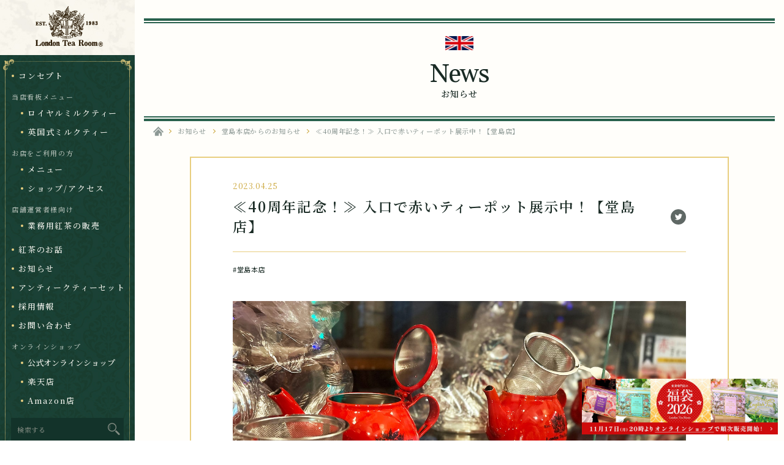

--- FILE ---
content_type: text/html; charset=UTF-8
request_url: https://london-tearoom.co.jp/info/redteapot_display/
body_size: 39894
content:
<!DOCTYPE html>
<html lang="ja">

<head>
  <meta http-equiv="Content-Type" content="text/html; charset=utf-8">
  <meta name="viewport" content="width=device-width, initial-scale=1">
  <meta http-equiv="X-UA-Compatible" content="IE=edge">
  <meta http-equiv="Content-Style-Type" content="text/css">
  <meta http-equiv="Content-Script-Type" content="text/javascript">
  <meta name="format-detection" content="telephone=no">
  <title>≪40周年記念！≫ 入口で赤いティーポット展示中！【堂島店】｜英国紅茶専門店ロンドンティールーム</title>
      <meta name="description" content="≪40周年記念！≫ 入口で赤いティーポット展示中！【堂島店】です。1983年開業。英国流の紅茶と英国の雰囲気を味わえるお店として大阪・北区にて営業。日本紅茶協会認定の「おいしい紅茶の店」に1988年の制度開始以来今日まで認定更新を続けています。" />
    <meta name="keywords" content="ロンドンティールーム,アンティーク,英国,紅茶,茶葉,ロイヤルミルクティー,極上ミルクティー,ティーポット" />
    <link rel="Shortcut Icon" href="https://london-tearoom.co.jp/wp/wp-content/themes/ltr/img/favicon.ico">
  <link href="https://fonts.googleapis.com/css2?family=Noto+Serif+JP:wght@500;600&display=swap" rel="stylesheet">
  <link href="https://fonts.googleapis.com/css2?family=Noto+Sans+JP:wght@400;700&display=swap" rel="stylesheet">
  <link href="https://fonts.googleapis.com/css2?family=Gelasio:wght@400;700&display=swap" rel="stylesheet">
  <link rel="stylesheet" type="text/css" href="https://london-tearoom.co.jp/wp/wp-content/themes/ltr/css/slick.css">

  <link rel="stylesheet" type="text/css" href="https://london-tearoom.co.jp/wp/wp-content/themes/ltr/style.css">
            <script type="text/javascript" src="https://london-tearoom.co.jp/wp/wp-content/themes/ltr/js/jquery-3.3.1.min.js"></script>
  <script type='text/javascript' src="https://london-tearoom.co.jp/wp/wp-content/themes/ltr/js/style.js?t=202306071119"></script>
  <script type='text/javascript' src="https://london-tearoom.co.jp/wp/wp-content/themes/ltr/js/slick.js" defer></script>
  <script type='text/javascript' src="https://london-tearoom.co.jp/wp/wp-content/themes/ltr/js/tab.js"></script>

    
  <script type="text/javascript">
    $(function() {
      jQuery('input[name="your-adnum"]').keyup(function(e) {
        AjaxZip3.zip2addr('your-adnum', '', 'your-address', 'your-address');
      })
    });
  </script>
      <script type='text/javascript' src="https://london-tearoom.co.jp/wp/wp-content/themes/ltr/js/toggle.js"></script>
    
  <link rel='dns-prefetch' href='//s.w.org' />
		<script type="text/javascript">
			window._wpemojiSettings = {"baseUrl":"https:\/\/s.w.org\/images\/core\/emoji\/11.2.0\/72x72\/","ext":".png","svgUrl":"https:\/\/s.w.org\/images\/core\/emoji\/11.2.0\/svg\/","svgExt":".svg","source":{"concatemoji":"https:\/\/london-tearoom.co.jp\/wp\/wp-includes\/js\/wp-emoji-release.min.js?ver=5.1.19"}};
			!function(e,a,t){var n,r,o,i=a.createElement("canvas"),p=i.getContext&&i.getContext("2d");function s(e,t){var a=String.fromCharCode;p.clearRect(0,0,i.width,i.height),p.fillText(a.apply(this,e),0,0);e=i.toDataURL();return p.clearRect(0,0,i.width,i.height),p.fillText(a.apply(this,t),0,0),e===i.toDataURL()}function c(e){var t=a.createElement("script");t.src=e,t.defer=t.type="text/javascript",a.getElementsByTagName("head")[0].appendChild(t)}for(o=Array("flag","emoji"),t.supports={everything:!0,everythingExceptFlag:!0},r=0;r<o.length;r++)t.supports[o[r]]=function(e){if(!p||!p.fillText)return!1;switch(p.textBaseline="top",p.font="600 32px Arial",e){case"flag":return s([55356,56826,55356,56819],[55356,56826,8203,55356,56819])?!1:!s([55356,57332,56128,56423,56128,56418,56128,56421,56128,56430,56128,56423,56128,56447],[55356,57332,8203,56128,56423,8203,56128,56418,8203,56128,56421,8203,56128,56430,8203,56128,56423,8203,56128,56447]);case"emoji":return!s([55358,56760,9792,65039],[55358,56760,8203,9792,65039])}return!1}(o[r]),t.supports.everything=t.supports.everything&&t.supports[o[r]],"flag"!==o[r]&&(t.supports.everythingExceptFlag=t.supports.everythingExceptFlag&&t.supports[o[r]]);t.supports.everythingExceptFlag=t.supports.everythingExceptFlag&&!t.supports.flag,t.DOMReady=!1,t.readyCallback=function(){t.DOMReady=!0},t.supports.everything||(n=function(){t.readyCallback()},a.addEventListener?(a.addEventListener("DOMContentLoaded",n,!1),e.addEventListener("load",n,!1)):(e.attachEvent("onload",n),a.attachEvent("onreadystatechange",function(){"complete"===a.readyState&&t.readyCallback()})),(n=t.source||{}).concatemoji?c(n.concatemoji):n.wpemoji&&n.twemoji&&(c(n.twemoji),c(n.wpemoji)))}(window,document,window._wpemojiSettings);
		</script>
		<style type="text/css">
img.wp-smiley,
img.emoji {
	display: inline !important;
	border: none !important;
	box-shadow: none !important;
	height: 1em !important;
	width: 1em !important;
	margin: 0 .07em !important;
	vertical-align: -0.1em !important;
	background: none !important;
	padding: 0 !important;
}
</style>
	<link rel='stylesheet' id='wp-pagenavi-css'  href='https://london-tearoom.co.jp/wp/wp-content/plugins/wp-pagenavi/pagenavi-css.css?ver=2.70' type='text/css' media='all' />
<link rel='stylesheet' id='wordpress-popular-posts-css-css'  href='https://london-tearoom.co.jp/wp/wp-content/plugins/wordpress-popular-posts/assets/css/wpp.css?ver=5.2.4' type='text/css' media='all' />
<script type='application/json' id="wpp-json">
{"sampling_active":0,"sampling_rate":100,"ajax_url":"https:\/\/london-tearoom.co.jp\/wp-json\/wordpress-popular-posts\/v1\/popular-posts","ID":10602,"token":"eed316e89d","lang":0,"debug":0}
</script>
<script type='text/javascript' src='https://london-tearoom.co.jp/wp/wp-content/plugins/wordpress-popular-posts/assets/js/wpp.min.js?ver=5.2.4'></script>
<link rel='https://api.w.org/' href='https://london-tearoom.co.jp/wp-json/' />
<link rel="canonical" href="https://london-tearoom.co.jp/info/redteapot_display/" />
<link rel="alternate" type="application/json+oembed" href="https://london-tearoom.co.jp/wp-json/oembed/1.0/embed?url=https%3A%2F%2Flondon-tearoom.co.jp%2Finfo%2Fredteapot_display%2F" />
<link rel="alternate" type="text/xml+oembed" href="https://london-tearoom.co.jp/wp-json/oembed/1.0/embed?url=https%3A%2F%2Flondon-tearoom.co.jp%2Finfo%2Fredteapot_display%2F&#038;format=xml" />

      <meta property='og:locale' content='ja_JP'>
    <meta property='og:site_name' content='英国紅茶専門店 ロンドンティールーム'>
    <meta property="og:title" content="≪40周年記念！≫ 入口で赤いティーポット展示中！【堂島店】｜英国紅茶専門店ロンドンティールーム">
    <meta property="og:description" content="≪40周年記念！≫ 入口で赤いティーポット展示中！【堂島店】です。1983年開業。英国流の紅茶と英国の雰囲気を味わえるお店として大阪・北区にて営業。日本紅茶協会認定の「おいしい紅茶の店」に1988年の制度開始以来今日まで認定更新を続けています。">
    <meta property="og:url" content="https://london-tearoom.co.jp/info/redteapot_display/">
    <meta property="og:type" content="article">
                        <meta property="og:image" content="https://london-tearoom.co.jp/wp/wp-content/uploads/2023/04/redteapot_display.jpg">
          <script type="application/ld+json">
  {
    "@context": "https://schema.org",
                          "@type": "NewsArticle",
          "mainEntityOfPage": {
              "@type": "WebPage",
              "@id": "https://london-tearoom.co.jp/info/"
          },
          "headline": "≪40周年記念！≫ 入口で赤いティーポット展示中！【堂島店】",
          "alternativeHeadline": "英国紅茶専門店ロンドンティールームからのお知らせ",
          "description": "≪40周年記念！≫ 入口で赤いティーポット展示中！【堂島店】です。1983年開業。英国流の紅茶と英国の雰囲気を味わえるお店として大阪・北区にて営業。日本紅茶協会認定の「おいしい紅茶の店」に1988年の制度開始以来今日まで認定更新を続けています。",
          "image": [
                "https://london-tearoom.co.jp/wp/wp-content/uploads/2023/04/redteapot_display.jpg"
           ],
          "datePublished": "2023-04-25T18:32:02+0900",
          "dateModified": "2023-08-29T15:47:24+0900",
          "publisher": {
            "@type": "Organization",
            "name": "株式会社ロンドン・ティールーム",
            "logo": {
                "@type": "ImageObject",
                "url": "https://london-tearoom.co.jp/wp/wp-content/themes/ltr/img/company/logo.jpg"
            }
          },
          "author": {
            "@type": "Organization",
            "name": "英国紅茶専門店ロンドンティールーム"
          }
                     }
</script>    <script type="application/ld+json">
  { "@context":"http://schema.org",
    "@type": "BreadcrumbList",
    "itemListElement":
    [
      {"@type": "ListItem","position": 1,"item":{"@id": "https://london-tearoom.co.jp/","name": "ホーム"}},
              {"@type": "ListItem","position": 2,"item":{"@id": "https://london-tearoom.co.jp/info/","name": "お知らせ"}},
{"@type": "ListItem","position": 3,"item":{"@id": "https://london-tearoom.co.jp/info/redteapot_display/","name": "≪40周年記念！≫ 入口で赤いティーポット展示中！【堂島店】"}}
          ]
  }
  </script>

  <!-- Global site tag (gtag.js) - Google Analytics -->
  <script async src="https://www.googletagmanager.com/gtag/js?id=UA-27841530-1"></script>
  <script>
    window.dataLayer = window.dataLayer || [];

    function gtag() {
      dataLayer.push(arguments);
    }
    gtag('js', new Date());

    gtag('config', 'UA-27841530-1');
  </script>
  <!-- Google tag (gtag.js) -->

  <!-- GA4 -->
  <script async src="https://www.googletagmanager.com/gtag/js?id=G-H3YEZ3PXW2"></script>
  <script>
    window.dataLayer = window.dataLayer || [];

    function gtag() {
      dataLayer.push(arguments);
    }
    gtag('js', new Date());

    gtag('config', 'G-H3YEZ3PXW2');
  </script>
  <!-- GA4 -->

</head>

<body>
  <header>
    <div id="header">
      <div class="logo-wrap">
        <p class="header-logo"><a href="https://london-tearoom.co.jp/">
            <picture>
              <source media="(max-width: 767px)" srcset="https://london-tearoom.co.jp/wp/wp-content/themes/ltr/img/common/logo_sp.jpg">
              <img src="https://london-tearoom.co.jp/wp/wp-content/themes/ltr/img/common/logo.jpg" alt="英国紅茶専門店ロンドンティールーム（London Tea Room）">
            </picture>
          </a></p>
      </div>
      <div class="gnavi-around">
        <div class="gnavi-wrap">
          <nav id="gnavi">
            <ul class="gnavi-main-list">
              <li class="gnavi-dd-wrap gnavi-sw-concept"><a href="https://london-tearoom.co.jp/know/">コンセプト</a>
                <div class="gnavi-dd-sublist">
                  <ul>
                    <li><a href="https://london-tearoom.co.jp/know/">ロンドンティールームについて</a></li>
                    <li><a href="https://london-tearoom.co.jp/message/">マスターのメッセージ</a></li>
                    <li><a href="https://london-tearoom.co.jp/about/history/">ロンドンティールームの歴史</a></li>
                  </ul>
                </div>
              </li>

              <li class="gnavi-dd-list">
                <p class="ttl-gnavi">当店看板メニュー</p>
                <div class="gnavi-dd-menu">
                  <ul>
                    <li><a href="https://london-tearoom.co.jp/royalmilktea/">ロイヤルミルクティー</a></li>
                    <li><a href="https://london-tearoom.co.jp/teawithmilk/">英国式ミルクティー</a></li>
                  </ul>
                </div>
              </li>

              <li class="gnavi-dd-list">
                <p class="ttl-gnavi">お店をご利用の方</p>
                <div class="gnavi-dd-menu">
                  <ul>
                    <li class="gnavi-dd-wrap gnavi-sw-menu"><a href="https://london-tearoom.co.jp/recommended/">メニュー</a>
                      <div class="gnavi-dd-sublist">
                        <ul>
                          <li><a href="https://london-tearoom.co.jp/recommended/">この時間のおすすめ</a></li>
                          <li><a href="https://london-tearoom.co.jp/drink-menu/">ドリンクメニュー</a></li>
                          <li><a href="https://london-tearoom.co.jp/food-menu/">フードメニュー</a></li>
                        </ul>
                      </div>
                    </li>
                    <li><a href="https://london-tearoom.co.jp/restaurants/">ショップ/アクセス</a></li>
                    <!-- <li><a href="https://london-tearoom.co.jp/tea-lesson/">紅茶教室</a></li> -->
                  </ul>
                </div>
              </li>
              <li class="gnavi-dd-list">
                <p class="ttl-gnavi">店舗運営者様向け</p>
                <div class="gnavi-dd-menu">
                  <ul>
                    <li><a href="https://london-tearoom.co.jp/for-business/">業務用紅茶の販売</a></li>
                    <!-- <li class="gnavi-dd-wrap gnavi-sw-course"><a href="https://london-tearoom.co.jp/pro-course/">プロ向け紅茶教室</a>
                      <div class="gnavi-dd-sublist">
                                                  <ul>
                            <li><a href="https://london-tearoom.co.jp/pro-course/#pro-seminar">プロセミナー（単日）</a></li>
                            <li><a href="https://london-tearoom.co.jp/pro-course/#course">プロ講座（3日間）</a></li>
                          </ul>
                                              </div>
                    </li> -->
                  </ul>
                </div>
              </li>
              <li class="gnavi-dd-wrap gnavi-sw-story"><a href="https://london-tearoom.co.jp/tea-story/" class="gnavi-main-link">紅茶のお話</a>
                <div class="gnavi-dd-sublist gnavi-dd-sublist-blog">
                  <ul>
                    <li class="gnavi-dd-sublist-blog-navi-wrap"><a href="#">紅茶を知る</a>
                      <div class="gnavi-dd-sublist-blog-navilist">
                        <ul>
                          <li><a href="https://london-tearoom.co.jp/blog_type/blog_travel-tips/">紅茶の豆知識</a></li>
                          <li><a href="https://london-tearoom.co.jp/blog_type/blog_ceylon/">紅茶の旅</a></li>
                          <li><a href="https://london-tearoom.co.jp/blog_type/blog_lesson/">紅茶教室</a></li>
                        </ul>
                      </div>
                    </li>
                    <li class="gnavi-dd-sublist-blog-navi-wrap"><a href="#">レシピ</a>
                      <div class="gnavi-dd-sublist-blog-navilist">
                        <ul>
                          <li><a href="https://london-tearoom.co.jp/blog_type/blog_recipe-drink/">紅茶の入れ方</a></li>
                          <li><a href="https://london-tearoom.co.jp/blog_type/blog_recipe-foods/">ティーフーズ</a></li>
                        </ul>
                      </div>
                    </li>
                    <li class="gnavi-dd-sublist-blog-navi-wrap"><a href="#">ロンドンティールームを知る</a>
                      <div class="gnavi-dd-sublist-blog-navilist">
                        <ul>
                          <li><a href="https://london-tearoom.co.jp/blog_type/blog_royal-milk-tea/">ロイヤルミルクティー</a></li>
                          <li><a href="https://london-tearoom.co.jp/blog_type/blog_soliloquy/">店主の独り言</a></li>
                          <li><a href="https://london-tearoom.co.jp/blog_type/blog_letter/">ロンドンティールーム通信</a></li>
                        </ul>
                      </div>
                    </li>
                    <li class="gnavi-dd-sublist-blog-navi-wrap"><a href="#">カフェ事業者様向け</a>
                      <div class="gnavi-dd-sublist-blog-navilist">
                        <ul>
                          <li><a href="https://london-tearoom.co.jp/blog_type/blog_pro-seminar/">プロセミナー（単日）</a></li>
                          <li><a href="https://london-tearoom.co.jp/blog_type/blog_pro-course/">プロ講座（3日間）</a></li>
                          <li><a href="https://london-tearoom.co.jp/blog_type/blog_for-business/">業務用紅茶</a></li>
                          <li><a href="https://london-tearoom.co.jp/blog_type/blog_pro-knowledge/">【プロ向け】紅茶の入れ方</a></li>
                        </ul>
                      </div>
                    </li>
                    <li class="gnavi-dd-sublist-blog-navi-wrap"><a href="https://london-tearoom.co.jp/blog_type/blog_antique/">アンティーク</a>
                    </li>
                  </ul>
                </div>
              </li>
              <li class="gnavi-dd-wrap gnavi-sw-news"><a href="https://london-tearoom.co.jp/info/" class="gnavi-main-link">お知らせ</a>
                <div class="gnavi-dd-sublist">
                  <ul>
                    <li><a href="https://london-tearoom.co.jp/info/store-info/dojima-info/">堂島本店からのお知らせ</a></li>
                    <li><a href="https://london-tearoom.co.jp/info/store-info/hankyu-mens-info/">阪急百貨店メンズ館店からのお知らせ</a></li>
                    <li><a href="https://london-tearoom.co.jp/info/online-info/">オンラインショップ情報</a></li>
                  </ul>
                </div>
              </li>
              <li><a href="https://london-tearoom.co.jp/antique/" class="gnavi-main-link">アンティークティーセット</a></li>
              <li><a href="https://london-tearoom.co.jp/recruit/" class="gnavi-main-link">採用情報</a></li>
              <li><a href="https://london-tearoom.co.jp/contact/" class="gnavi-main-link">お問い合わせ</a></li>
              <li class="gnavi-dd-list">
                <p class="ttl-gnavi">オンラインショップ</p>
                <div class="gnavi-dd-menu">
                  <ul>
                    <li><a href="https://www.london-tearoom-shop.com/?utm_source=website&utm_medium=button&utm_campaign=sidenavi" target="_blank" class="text_long">公式オンラインショップ</a></li>
                    <li><a href="https://www.rakuten.co.jp/londontearoom/" target="_blank">楽天店</a></li>
                    <li><a href="https://www.amazon.co.jp/stores/page/3F4EB766-8891-4D38-AD02-56EE044BF8AE" target="_blank">Amazon店</a></li>
                  </ul>
                </div>
              </li>
            </ul>
            <div id="gnavi-sp-wrap" class="sp_only clearfix">
              <ul>
                <li class="gnavi-sp-menu">
                  <p class="active_off" href="#">メニュー</p>
                  <p class="active_on" href="#">閉じる</p>
                </li>
                <li class="gnavi-sp-concept">
                  <p class="active_off" href="#">コンセプト</p>
                  <p class="active_on" href="#">閉じる</p>
                </li>
                <li class="gnavi-sp-shop">
                  <a href="https://london-tearoom.co.jp/restaurants/">店舗一覧</a>
                </li>
                <li class="gnavi-sp-onlineshop">
                  <p class="active_off" href="#">Online SHOP</p>
                  <p class="active_on" href="#">閉じる</p>
                </li>
                <li class="gnavi-sp-more">
                  <p class="active_off" href="#">もっと見る</p>
                  <p class="active_on" href="#">閉じる</p>
                </li>
              </ul>
            </div>
            <div class="gnavi-sp-menu-draw">
              <div class="sp-ddnavi-list-wrap">
                <div class="sp-ddnavi-list-col">
                  <ul>
                    <li><a href="https://london-tearoom.co.jp/recommended/">この時間のおすすめ</a></li>
                    <li><a href="https://london-tearoom.co.jp/drink-menu/">ドリンクメニュー</a></li>
                    <li><a href="https://london-tearoom.co.jp/food-menu/">フードメニュー</a></li>
                  </ul>
                </div>
              </div>
              <div class="sp-ddnavi-close">
                <div class="ddnavi-close-btn">
                  <span>閉じる</span>
                </div>
              </div>
            </div>
            <div class="gnavi-sp-concept-draw">
              <div class="sp-ddnavi-list-wrap">
                <div class="sp-ddnavi-list-col">
                  <ul>
                    <li><a href="https://london-tearoom.co.jp/know/">ロンドンティールームについて</a></li>
                    <li><a href="https://london-tearoom.co.jp/about/history/">歴史</a></li>
                    <li><a href="https://london-tearoom.co.jp/message/">マスターのメッセージ</a></li>
                  </ul>
                </div>
              </div>
              <div class="sp-ddnavi-close">
                <div class="ddnavi-close-btn">
                  <span>閉じる</span>
                </div>
              </div>
            </div>
            <div class="gnavi-sp-onlineshop-draw">
              <div class="sp-ddnavi-list-wrap">
                <div class="sp-ddnavi-list-col">
                  <ul>
                    <li><a target="_blank" href="https://www.london-tearoom-shop.com/?utm_source=website&utm_medium=button&utm_campaign=sidenavi">公式オンラインショップ</a></li>
                    <li><a target="_blank" href="https://www.rakuten.co.jp/londontearoom/">楽天店</a></li>
                    <li><a target="_blank" href="https://www.amazon.co.jp/stores/page/3F4EB766-8891-4D38-AD02-56EE044BF8AE">Amazon店</a></li>
                  </ul>
                </div>
                <div class="sp-ddnavi-close">
                  <div class="ddnavi-close-btn">
                    <span>閉じる</span>
                  </div>
                </div>
              </div>
            </div>
            <div class="gnavi-sp-main-list-wrap">
              <div class="gnavi-sp-main-search">
                <form action="https://london-tearoom.co.jp" method="get" class="keyword_form">
                  <input class="keyword_input" type="text" name="s" placeholder="検索する">
                  <button type="submit" class="search_btn"></button>
                </form>
              </div>
              <div class="sp-ddnavi-list-wrap">
                <div class="sp-ddnavi-list-col">
                  <div class="sp-ddnavi-list-head">お店をご利用の方</div>
                  <ul>
                    <li><a href="https://london-tearoom.co.jp/royalmilktea/">当店発祥のロイヤルミルクティー</a></li>
                    <li><a href="https://london-tearoom.co.jp/teawithmilk/">当店自慢！英国式ミルクティー</a></li>
                    <!-- <li><a href="https://london-tearoom.co.jp/tea-lesson/">紅茶教室</a></li> -->
                  </ul>
                </div>
                <div class="sp-ddnavi-list-col">
                  <div class="sp-ddnavi-list-head">店舗運営者様向け</div>
                  <ul>
                    <li><a href="https://london-tearoom.co.jp/for-business/">業務用紅茶の販売</a></li>
                    <!-- <li><a class="sp-ddnavi-sub-wrap" href="https://london-tearoom.co.jp/pro-course/">プロ向け紅茶教室</a>
                      <div class="sp-ddnavi-sub-list">
                        <ul>
                                                      <li><a href="https://london-tearoom.co.jp/pro-course/#pro-seminar">プロセミナー（単日）</a></li>
                            <li><a href="https://london-tearoom.co.jp/pro-course/#course">プロ講座（3日間）</a></li>
                                                  </ul>
                      </div>
                    </li> -->
                  </ul>
                </div>
                <div class="sp-ddnavi-list-col">
                  <ul>
                    <li><a class="sp-ddnavi-sub-wrap" href="https://london-tearoom.co.jp/info/">お知らせ</a>
                      <div class="sp-ddnavi-sub-list">
                        <ul>
                          <li><a href="https://london-tearoom.co.jp/info/">すべて見る</a></li>
                          <li><a href="https://london-tearoom.co.jp/info/store-info/dojima-info/">堂島本店からのお知らせ</a></li>
                          <li><a href="https://london-tearoom.co.jp/info/store-info/hankyu-mens-info/">阪急百貨店メンズ館店からのお知らせ</a></li>
                          <li class="bg-none"><a href="https://london-tearoom.co.jp/info/online-info/">オンラインショップ情報</a></li>
                        </ul>
                      </div>
                    </li>
                    <li><a href="https://london-tearoom.co.jp/tea-story/">紅茶のお話</a></li>
                    <!-- <li><a href="https://london-tearoom.co.jp/message/">マスターのメッセージ</a></li>
                    <li><a href="https://london-tearoom.co.jp/history/">ロンドンティールームの歴史</a></li> -->
                    <li><a href="https://london-tearoom.co.jp/antique/">アンティークティーセット</a></li>
                    <li><a href="https://london-tearoom.co.jp/company/">企業情報</a></li>
                    <li><a href="https://london-tearoom.co.jp/recruit/">採用情報</a></li>
                    <li><a href="https://london-tearoom.co.jp/contact/">お問い合わせ</a></li>
                  </ul>
                </div>
              </div>
              <div class="head-sns-nav-sp">
                <ul class="head-sns-navlist">
                  <li><a href="https://x.com/londontearoom_" target="_blank"><img src="https://london-tearoom.co.jp/wp/wp-content/themes/ltr/img/common/ico-x-black.png" alt="X"></a></li>
                  <li><a href="https://www.instagram.com/londontearoom_/" target="_blank"><img src="https://london-tearoom.co.jp/wp/wp-content/themes/ltr/img/common/ico-instagram.png" alt="Instagram"></a></li>
                </ul>
              </div>
              <div class="sp-ddnavi-close">
                <div class="ddnavi-close-btn">
                  <span>閉じる</span>
                </div>
              </div>
            </div>
          </nav>
        </div>
        <div class="head-search">
          <form action="https://london-tearoom.co.jp" method="get" class="keyword_form">
            <input class="keyword_input" type="text" name="s" placeholder="検索する">
            <button type="submit" class="search_btn"></button>
          </form>
        </div>
        <div class="head-sns-nav-pc">
          <ul class="head-sns-navlist">
            <li><a href="https://x.com/londontearoom_" target="_blank"><img src="https://london-tearoom.co.jp/wp/wp-content/themes/ltr/img/common/ico-x-white.png" alt="X"></a></li>
            <li><a href="https://www.instagram.com/londontearoom_/" target="_blank"><img src="https://london-tearoom.co.jp/wp/wp-content/themes/ltr/img/common/ico-instagram-white.png" alt="Instagram"></a></li>
          </ul>
        </div>
        <!-- <div class="gnavi-sub-wrap">
          <ul class="gnavi-sub-list">
            <li><a class="eng" href="https://london-tearoom.co.jp/contact/">Contact</a></li>
            <li class="dd-trigger"><a class="eng" target="_blank" href="https://www.london-tearoom-shop.com/">Online Shop</a>
              <div class="gnavi-dd-sublist">
                <ul>
                  <li><a href="https://www.london-tearoom-shop.com/" target="_blank">公式オンラインショップ</a></li>
                  <li><a href="https://www.rakuten.co.jp/londontearoom/" target="_blank">楽天店</a></li>
                  <li><a href="https://www.amazon.co.jp/stores/page/3F4EB766-8891-4D38-AD02-56EE044BF8AE" target="_blank">Amazon店</a></li>
                </ul>
              </div>
            </li>
          </ul>
        </div> -->
        <div class="gnavi-bottom"></div>
      </div>
    </div>
    <div class="banner-campaign">
      <a href="https://www.london-tearoom-shop.com/SHOP/135965/193790/list.html" target="_blank">
        <picture>
          <img src="https://london-tearoom.co.jp/wp/wp-content/themes/ltr/img/common/lb2026_lnkbnr.jpg" alt="福袋2026">
        </picture>
      </a>
    </div>
        <div class="display_sub_wrap"></div>
  </header><div class="comprehensive">

  <div class="content-wrap page-redteapot_display">
    <main>
      <section>
        <div class="content-main-wrap">
          <div class="mainvis-wrap mainvis-txt">
            <div class="mainvis-txt-inner">
            <span class="ttl-mainvis-eng">News</span>
              <h1 class="ttl-mainvis">
                お知らせ
              </h1>
            </div>
          </div>
                                                                                              <div id="breadcrumb-wrap">
            <div id="breadcrumb">
              <a class="home" href="https://london-tearoom.co.jp/"></a>
              <a href="https://london-tearoom.co.jp/info/">お知らせ</a>
                              <a href="https://london-tearoom.co.jp/info/store-info/dojima-info/">堂島本店からのお知らせ</a>
                            <span>≪40周年記念！≫ 入口で赤いティーポット展示中！【堂島店】</span>
            </div>
          </div>

          <div class="news-detail-wrap page-last">
            <div class="news-detail-inner">
                              <div class="news-detail-ttl-wrap">
                  <p class="news-date">2023.04.25</p>
                  <h1 class="news-detail-ttl">≪40周年記念！≫ 入口で赤いティーポット展示中！【堂島店】</h1>
                  <div class="btn-twitter"><a href="https://twitter.com/intent/tweet?url=https://london-tearoom.co.jp/info/redteapot_display/" target="_blank" rel="nofollow noopener noreferrer"><img src="https://london-tearoom.co.jp/wp/wp-content/themes/ltr/img/common/twitter.svg" alt="twitter"></a></div>
                </div>
                <div class="news-cate-wrap">
                  <ul>
                                                                                                  <li><a href="https://london-tearoom.co.jp/info/store-info/dojima-info/">#堂島本店</a></li>
                                                                  </ul>
                </div>
                <div class="news-detail-main">
                  <div class="mceContentBody">
                    <p><img src="https://london-tearoom.co.jp/wp/wp-content/uploads/2023/04/rt_display_1.jpg" alt="" class="alignnone size-full wp-image-10606" srcset="https://london-tearoom.co.jp/wp/wp-content/uploads/2023/04/rt_display_1.jpg 1280w, https://london-tearoom.co.jp/wp/wp-content/uploads/2023/04/rt_display_1-300x169.jpg 300w, https://london-tearoom.co.jp/wp/wp-content/uploads/2023/04/rt_display_1-768x432.jpg 768w, https://london-tearoom.co.jp/wp/wp-content/uploads/2023/04/rt_display_1-1024x576.jpg 1024w, https://london-tearoom.co.jp/wp/wp-content/uploads/2023/04/rt_display_1-180x101.jpg 180w, https://london-tearoom.co.jp/wp/wp-content/uploads/2023/04/rt_display_1-1200x675.jpg 1200w" sizes="(max-width: 1280px) 100vw, 1280px" /></p>
<p>現在、公式オンラインショップで開催中の「赤いティーポット　プレゼントキャンペーン」</p>
<p>ロンドンティールーム堂島店では、店頭のショーケースに「赤いティーポット」を展示中！<br />
対象の紅茶セットを購入すると抽選で当たる！（かもしれない）のが、こちらのティーポットです。</p>
<p>このキャンペーンでしか手に入らない限定ティーポット…<br />
なんと、今なら堂島本店で実物がご覧いただけるんです！（終了日未定）</p>
<p>ゴールデンウィークも近いので、この機会にぜひお店で実物をご覧くださいね！</p>
<p>&nbsp;</p>
<p>赤いティーポットキャンペーンの対象商品はこちら↓</p>
<div class="blog-card">
<div class="col2-wrap">
<p class="blog-card-thumb"><img src="https://london-tearoom.co.jp/wp/wp-content/uploads/2023/04/red_teapot_blogcard.jpg" alt="" /></p>
<div class="blog-card-right">
<p><span class="bold">赤いティーポットプレゼントキャンペーンセット（紅茶50g 袋 × 3種）</span></p>
<ul class="btn-list pc_only">
	<li><a target="_blank" href="https://www.london-tearoom-shop.com/hpgen/HPB/entries/24.html" rel="noopener noreferrer">直営EC</a></li>
</ul>
</div>
</div>
<ul class="btn-list sp_only">
	<li></li>
	<li></li>
	<li></li>
	<li></li>
	<li><a target="_blank" href="https://www.london-tearoom-shop.com/hpgen/HPB/entries/24.html" rel="noopener noreferrer">直営EC</a></li>
</ul>
</div>
<p>「赤いティーポットプレゼントキャンペーンって…？」という方は、<br />
是非こちらの特設ページもご覧頂けたらうれしいです！</p>
<p><a href="https://www.london-tearoom-shop.com/hpgen/HPB/entries/24.html"><img src="https://london-tearoom.co.jp/wp/wp-content/uploads/2023/04/redcolor-pot_lnkbnr.jpg" alt="" class="alignnone size-full wp-image-10616" srcset="https://london-tearoom.co.jp/wp/wp-content/uploads/2023/04/redcolor-pot_lnkbnr.jpg 1230w, https://london-tearoom.co.jp/wp/wp-content/uploads/2023/04/redcolor-pot_lnkbnr-300x122.jpg 300w, https://london-tearoom.co.jp/wp/wp-content/uploads/2023/04/redcolor-pot_lnkbnr-768x312.jpg 768w, https://london-tearoom.co.jp/wp/wp-content/uploads/2023/04/redcolor-pot_lnkbnr-1024x416.jpg 1024w, https://london-tearoom.co.jp/wp/wp-content/uploads/2023/04/redcolor-pot_lnkbnr-180x73.jpg 180w, https://london-tearoom.co.jp/wp/wp-content/uploads/2023/04/redcolor-pot_lnkbnr-1200x488.jpg 1200w" sizes="(max-width: 1230px) 100vw, 1230px" /></a></p>
<p>&nbsp;</p>
<p>阪急メンズ館店にも展示しています！↓</p>
<blockquote class="twitter-tweet">— ロンドンティールーム阪急メンズ館店 (@LTR_NAVIO) <a href="https://twitter.com/LTR_NAVIO/status/1648290949230116864?ref_src=twsrc%5Etfw">April 18, 2023</a></blockquote>
<p><script async src="https://platform.twitter.com/widgets.js" charset="utf-8"></script></p>                  </div>
                  <div class="news-detail-promotion">
                    <div class="news-detail-twitter">
                      <!-- twitterシェア -->
                    </div>
                    <div class="news-detail-bnr-wrap">
                      <div class="news-detail-bnr-col">
                        <!-- <a href="#"><img src="" alt="ミルクティーのこだわり"></a> -->
                      </div>
                    </div>
                  </div>
                </div>
                                          <div class="news-detail-sns-wrap">
                <div class="news-detail-sns-twitter">
                                     <div id="fb-root"></div>
                   <script async defer crossorigin="anonymous" src="https://connect.facebook.net/ja_JP/sdk.js#xfbml=1&version=v8.0" nonce="SLjpyUn8"></script>

                   <div class="fb-like" data-href="https://london-tearoom.co.jp/info/redteapot_display/" data-width="" data-layout="button_count" data-action="like" data-size="small" data-share="false"></div>

                </div>

              </div>
            </div>
            <div class="news-detail-navi">
                            <ul>
                <li class="post-previous"><a href="https://london-tearoom.co.jp/info/online-info/rt_last/" rel="prev">前の記事</a></li>
                <li><a href="https://london-tearoom.co.jp/info/">一覧に戻る</a></li>
                <li class="post-next"><a href="https://london-tearoom.co.jp/info/2023_valentine/" rel="next">次の記事</a></li>
              </ul>
            </div>
          </div>
        </div>
      </section>
    </main>
    <div class="pagetop-wrap">
    <div id="pagetop">
      <a href="#"><img src="https://london-tearoom.co.jp/wp/wp-content/themes/ltr/img/common/pagetop.png" alt="Page TOP"></a>
    </div>
</div>  </div>
    <footer>
    <div id="footer">
      <div class="footer-wrap">
        <div class="footer-shop-wrap js-fadein">
          <div class="footer-shop-col">
            <p class="ttl-footer-shop">堂島本店</p>
            <ul class="footer-shop-info">
              <li class="footer-address">〒530-0002 大阪府大阪市北区曽根崎新地2-1-23　JPRビルB1</li>
              <li class="footer-tel"><span class="telto" data-tel="0663470107" data-action="call">06-6347-0107</span></li>
              <li class="footer-tel-attention">※営業電話は何卒お控え頂きますようお願い申し上げます。</li>
              <!-- <li class="footer-time">月 ～ 土 / 7:00～21:00　日・祝 / 7:00～20:00</li>
              <li class="footer-seat">80席</li> -->
            </ul>
            <div class="footer-shop-link">
              <a href="https://london-tearoom.co.jp/restaurants/dojima/">詳細はこちら</a>
            </div>
          </div>
          <div class="footer-shop-col">
            <p class="ttl-footer-shop">阪急百貨店メンズ館店</p>
            <ul class="footer-shop-info">
              <li class="footer-address">〒530-0017 大阪市北区角田町7-10　阪急百貨店メンズ館4F</li>
              <li class="footer-tel"><span class="telto" data-tel="0663660997" data-action="call">06-6366-0997</span></li>
              <li class="footer-tel-attention">※営業電話は何卒お控え頂きますようお願い申し上げます。</li>
              <!-- <li class="footer-time">月 ～ 金 / 11:00～20:00　土・日・祝 / 10:00～20:00</li>
              <li class="footer-seat">52席</li> -->
            </ul>
            <div class="footer-shop-link">
              <a href="https://london-tearoom.co.jp/restaurants/hankyu/">詳細はこちら</a>
            </div>
          </div>
        </div>
      </div>
      <div class="footer-last">
        <div class="footer-navi-wrap">
          <ul class="footer-navi-list">
            <li><a href="https://london-tearoom.co.jp/company/">企業情報</a></li>
            <li><a href="https://london-tearoom.co.jp/recruit/">採用情報</a></li>
            <li><a href="https://london-tearoom.co.jp/contact/">お問い合わせ</a></li>
            <li><a href="https://london-tearoom.co.jp/privacypolicy/">個人情報保護方針</a></li>
            <li><a href="https://london-tearoom.co.jp/policy/">サイトのご利用について</a></li>
          </ul>
        </div>
        <div id="copyright">Copyright © 2013 The British Teahouse - London Tea Room All rights reserved.</div>
      </div>
    </div>
  </footer>
</div>
<script type='text/javascript' src='https://london-tearoom.co.jp/wp/wp-content/themes/ltr/js/ajaxzip3.js?ver=0.51'></script>
<script type='text/javascript' src='https://london-tearoom.co.jp/wp/wp-includes/js/wp-embed.min.js?ver=5.1.19'></script>
</body>
</html>

--- FILE ---
content_type: text/css
request_url: https://london-tearoom.co.jp/wp/wp-content/themes/ltr/css/slick.css
body_size: 4365
content:
/* Slider */

.main_slider {
  width: 100%;
  margin: 0 auto;
}

.slide_item {
  width: 100%;
  max-width: 1280px;
}

.slide_item .dvs {
  width: 100%;
  max-width: 100%;
  height: auto;
}

.slick-arrow {
  position: absolute;
  display: block;
  top: 0;
  padding: 0;
  margin: 0;
  background-color: unset;
  cursor: pointer;
  z-index: 1;
  opacity: 0;
  transition: 0.5s;
  height: 100%;
  width: calc(50% - 33.5%);
  border: none;
}

.slick-arrow:hover {
}

.slick-arrow:focus {
  outline: none;
}

.slick-prev {
  left: 0;
}

.slick-next {
  right: 0;
}

.slick-slider {
  position: relative;
  display: block;
  box-sizing: border-box;
  -webkit-user-select: none;
  -moz-user-select: none;
  -ms-user-select: none;
  user-select: none;
  -webkit-touch-callout: none;
  -khtml-user-select: none;
  -ms-touch-action: pan-y;
  touch-action: pan-y;
  -webkit-tap-highlight-color: transparent;
}

.slick-list {
  position: relative;
  display: block;
  overflow: hidden;
  margin: 0;
  padding: 0;
}

.slick-list:focus {
  outline: none;
}

.slick-list.dragging {
  cursor: pointer;
  cursor: hand;
}

.slick-slider .slick-track,
.slick-slider .slick-list {
  -webkit-transform: translate3d(0, 0, 0);
  -moz-transform: translate3d(0, 0, 0);
  -ms-transform: translate3d(0, 0, 0);
  -o-transform: translate3d(0, 0, 0);
  transform: translate3d(0, 0, 0);
}

.slick-track {
  position: relative;
  top: 0;
  left: 0;
  display: block;
  margin-left: auto;
  margin-right: auto;
}

.slick-track:before,
.slick-track:after {
  display: table;
  content: '';
}

.slick-track:after {
  clear: both;
}

.slick-loading .slick-track {
  visibility: hidden;
}

.slick-slide {
  display: none;
  float: left;
  height: 100%;
  min-height: 1px;
}

.slick-slide a {
  display: block;
  text-decoration: none;
  outline: none;
}

#slider.slider_case .slick-slide a img {
  opacity: 1!important;
}

.slick-slide a img {
/*
  opacity: 0.5;
  transition: 0.5s;
*/
}

.slick-current a img {
  opacity: 1;
}

[dir='rtl'] .slick-slide {
  float: right;
}

.slick-slide img {
  display: block;
}

.slick-slide.slick-loading img {
  display: none;
}

.slick-slide.dragging img {
  pointer-events: none;
}

.slick-initialized .slick-slide {
  display: block;
  outline: none;
}

.slick-loading .slick-slide {
  visibility: hidden;
}

.slick-vertical .slick-slide {
  display: block;

  height: auto;

  border: 1px solid transparent;
}

.slick-arrow.slick-hidden {
  display: none;
}

.slick-dots {
  height: 44px;
  padding: 10px 0;
  text-align: center;
  position: absolute;
  bottom: 0;
  left: 0;
  right: 0;
  bottom: -75px;
  margin: auto;
}

.interview_box__wrap .slick-dots {
  bottom: -83px;
}

.slick-dots li {
  display: inline-block;
  margin: 0 12px;
  vertical-align: middle;
  line-height: 20px;
  width: auto;
}

.interview_box__wrap .slick-dots li {
  margin: 0 7px;
}

.slick-dots li:after {
  display: none!important;
}

.slick-dots button {
  display: inline-block;
  width: 16px;
  height: 16px;
  text-indent: -999px;
  overflow: hidden;
  -webkit-appearance: none;
  border: none;
  border-radius: 50%;
  outline: none;
  font-size: 6px;
  line-height: 20px;
  transition: 0.2s all ease;
  vertical-align: middle;
  cursor: pointer;
  background: transparent;
  border: 1px solid #FFF;
}


.interview_box__wrap .slick-dots button {
  width: 10px;
  height: 14px;
}

.slick-dots li.slick-active button {
  line-height: 20px;
  background: #FFF;
  border: 1px solid #FFF;
}


@media screen and (max-width:1280px) {
  .slide_item {
    width: auto;
    max-width: 100%;
  }
}

@media screen and (max-width:1024px) {
  .slick-slide {
    background-color: none;
  }
  .slick-slide img {
    width: 100%;
  }
  .slick-slide a img {
    opacity: 1;
  }
  .slick-prev {
    display: none;
}
  .slick-next {
    display: none;
  }
}

@media screen and (max-width:767px) {
  .slick-dots {
    position: relative;
    bottom: -5px;
  }
  .slick-dots li {
    margin: 0 10px;
  }
  .slick-dots button {
    width: 10px;
    height: 10px;
    padding: 0 4px;
  }
  .slick-dots li.slick-active button {
  }
  .slick-arrow {
    height: 81%;
  }
  .interview_box__wrap .slick-dots {
    bottom: 0px;
  }
  .interview_box__wrap .slick-dots button {
    height: 10px;
  }
  .interview_box__wrap .slick-dots li {
    margin: 0 5px;
  }
}

@media screen and (max-width:480px) {

}

--- FILE ---
content_type: text/css
request_url: https://london-tearoom.co.jp/wp/wp-content/themes/ltr/style.css
body_size: 290491
content:
/*
Theme Name: ltr
Theme URI:
Description: ロンドンティールーム
Version: 1.1
Author:
Author URI:
*/
@charset "utf-8";

/* base style
=====================================================================*/
html, body, div, span, a, object, iframe,
h1, h2, h3, h4, h5, h6, p, blockquote, pre,
abbr, address, cite, code,
del, dfn, em, img, ins, kbd, q, samp,
small, strong, sub, sup, var,
b, i,
dl, dt, dd, ol, ul, li,
fieldset, form, label, legend,
table, caption, tbody, tfoot, thead, tr, th, td,
article, aside, canvas, details, figcaption, figure,
footer, header, hgroup, menu, nav, section, summary,
time, mark, audio, video, input, textarea {
  margin: 0;
  padding: 0;
  border: 0;
  outline: 0;
  font-size: 100%;
  background: transparent;
  box-sizing: border-box;
}

img {
  max-width: 100%;
  width: auto;
  height: auto;
  vertical-align: bottom;
}

ul,
ol {
  padding: 0;
  margin: 0;
}

ul li,
ol li {
  list-style: none;
}

body {
  font-family: 'Noto Serif JP', "游明朝体", "Yu Mincho", YuMincho, "ヒラギノ明朝 Pro", "Hiragino Mincho Pro", "MS P明朝", "MS PMincho", serif;
  background: #FFF;
  width: 100%;
  min-width: 1240px;
  height: 100%;
  font-size: 14px;
  color: #192A24;
  -webkit-text-size-adjust: 100%;
  -ms-text-size-adjust: 100%;
  text-size-adjust: 100%;
  margin: 0;
  letter-spacing: 0.05em;
  line-height: 1.92;
}
.eng{
  font-family: 'Gelasio', serif;
}
*::selection {
  background: #CFD3DE;
}

.lock {
  overflow: hidden;
  position: relative;
}

input[type="text"],
input[type="tel"],
input[type="email"],
input[type="password"],
textarea {
  font-family: 'Noto Serif JP', "游明朝体", "Yu Mincho", YuMincho, "ヒラギノ明朝 Pro", "Hiragino Mincho Pro", "MS P明朝", "MS PMincho", serif;
  letter-spacing: 0.05em;
  line-height: 1.8;
  outline: none;
  padding: 12px 11px;
  border-radius: 0px;
  width: 100%;
  background: #F6F6F6;
  border: 1px solid #DDDDDD;
  box-sizing: border-box;
  -webkit-appearance: none;
}

input[type="submit"], input[type="button"] {
  font-family: 'Noto Serif JP', "游明朝体", "Yu Mincho", YuMincho, "ヒラギノ明朝 Pro", "Hiragino Mincho Pro", "MS P明朝", "MS PMincho", serif;
  -webkit-appearance: none;
  border-radius: 0px;
  padding-top: 0px;
  font-size: 14px;
  cursor: pointer;
}

textarea {
  height: 200px;
}

input::placeholder,
textarea::placeholder {
  color: #AEAEA5;
  line-height: 1.5;
}

input[type="checkbox"],
input[type="radio"] {
  width: auto;
  margin: 0 0 2px 0px;
  vertical-align: middle;
  cursor: pointer;
}


.input_label {
  display: inline-block;
  margin: 0 11px 0 3px;
}

label {
  cursor: pointer;
}

input::-ms-clear {
  visibility: hidden;
}

button::-moz-focus-inner{
  border :0px;
}

[type="search"]::-webkit-search-cancel-button,
[type="search"]::-webkit-search-decoration {
  -webkit-appearance: none;
}

select {
  outline: none;
  font-family: 'Noto Serif JP', "游明朝体", "Yu Mincho", YuMincho, "ヒラギノ明朝 Pro", "Hiragino Mincho Pro", "MS P明朝", "MS PMincho", serif;
  cursor: pointer;
  -webkit-appearance: none;
  -moz-appearance: none;
  width: 100%;
  max-width: 200px;
  background: #FFF;
  padding: 11px 20px 12px;
  font-size: 14px;
  letter-spacing: 0.08em;
  line-height: 1.8;
  margin-bottom: 15px;
  border-radius: 0px;
  border: 1px solid #D9DDE6;
}

table {
  border-collapse: collapse;
}

.sec {
  padding: 0px;
  width: auto;
  margin: 0 0 20px;
}
.sec-lh-wide p{
  font-size: 13px;
  letter-spacing: 0.15em;
  line-height: 2.38;
}
.section{
  padding: 48px 0 60px 0;
}

.section02{
  padding: 60px 0 60px 0;
}

.section03{
  padding: 90px 0 100px;
}

.section04{
  padding: 60px 0 120px 0;
}
.section05{
  padding: 40px 0 0 0;
}

.section06{
  padding: 80px 0 80px 0;
}
.wrap {
  width: 1140px;
  margin: 0 auto;
  position: relative;
}

.wrap::after,
.clearfix::after {
  content: "";
  display: block;
  clear: both;
}

p {
  letter-spacing: 0.05em;
  line-height: 1.8;
  margin: 0 0 10px 0;
}

p:last-child {
  margin-bottom: 0;
}

dl,
dt,
dd {
  letter-spacing: 0.08em;
  line-height: 1.8;
  margin: 0;
}

.img-wrap img {
  display: block;
  margin: auto;
}

.center {
  text-align: center!important;
}

.left {
  text-align: left!important;
}
.ttl-white{
  color: #FFF;
}

.bold {
  font-weight: bold!important;
}

.sp_only,
.sp-only {
  display: none!important;
}
.color-gold{
  color: #e8ce80;
}
.color-gold_dark{
  color: #CEAC47;
}
.color-red{
  color:#D41C1C;
}
.color-green{
  color:#24A278;
}
.pc-center{
  text-align: center;
}
.pc_w520{
  width: 520px;
}
@media screen and (max-width: 767px) {
  input,
  textarea {
    font-size: 16px;
  }
}

@media screen and (max-width: 767px) {
  html, body {
    overflow: auto;
    -webkit-overflow-scrolling: touch;
  }
  input,
  input[type="text"],
  input[type="tel"],
  input[type="email"],
  input[type="password"],
  textarea {
    padding: 7px 15px 6px;
    width: 100%;
  }
  input[type="radio"],
  input[type="checkbox"] {
    border: #CCC 1px solid;
  }
  textarea {
    display: block;
  }
  body {
    width: 100%;
    min-width: 100%;
    font-size: 12px;
    letter-spacing: 0.09em;
  }
  p {
    letter-spacing: 0.09em;
    line-height: 2;
    margin: 0 0 10px 0;
  }
  body.lock{
    overflow: hidden;
  }
  .sec {
    padding: 0;
    margin: 0 0 10px;
  }
  .section03 {
    padding: 50px 0 40px 0;
  }
  .section06{
    padding: 50px 0 50px 0;
  }
  .sec-lh-wide p{
    font-size: 13px;
    letter-spacing: : 0.05em;
    line-height: 2.20;
  }
  .wrap {
    width: 100%;
    padding: 0 15px;
  }
  .pc_w520{
    width: 100%
  }
  .pc_only {
    display: none!important;
  }
  .sp_only,
  .sp-only {
    display: block!important;
  }
  .sp-center{
    text-align: center;
  }
  .pc-center{
    text-align: left;
  }
}

/* float設定 */

.float_l, .pc_float_l {
  float: left;
}

.float_r, .pc_float_r {
  float: right;
}

@media screen and (max-width:767px) {
  .pc_float_l,.pc_float_r {
    float: none;
  }
}

/* flex-box設定 */

.flex-area {
  display: flex;
  flex-wrap: wrap;
}

/* color設定 */

.bg-gray {
  background-color: #F8F8F8;
}
.bg-white,
.bg-whitebeige{
  background: #FFFEFA!important;
}

/* 見出し初期設定
=====================================================================*/

h1,
h2,
h3,
h4,
h5,
h6 {
  margin: 0;
  letter-spacing: 0.08em;
  line-height: 1.6;
  font-weight: bold;
  position: relative;
}


@media screen and (max-width:767px) {
}

/* link, btn
=====================================================================*/

a {
  text-decoration: none;
  color: #192A24;
}

button {
  font-family: 'Noto Serif JP', "游明朝体", "Yu Mincho", YuMincho, "ヒラギノ明朝 Pro", "Hiragino Mincho Pro", "MS P明朝", "MS PMincho", serif; sans-serif;
  border: none;
  cursor: pointer;
  transition: 0.4s;
  letter-spacing: 0.08em;
  outline: none;
}

.link {
  text-decoration: underline;
}

.btn {
  display: inline-block;
  text-decoration: none;
  position: relative;
  font-weight: bold;
  font-size: 13px;
  text-align: center;
  background: #E61911;
  letter-spacing: 0.1em;
  color: #FFF;
  border-radius: 5px;
  width: 100%;
  max-width: 260px;
  padding: 8px 0;
  transition: 0.4s;
}

.btn::after {
  content: "";
  display: block;
  position: absolute;
  top: calc(50% - 4px);
  right: 15px;
  height: 6px;
  width: 6px;
  border-bottom: 2px solid #FFF;
  border-right: 2px solid #FFF;
  transform: rotate(-45deg);
  transition: 0.4s;
}


@media screen and (min-width:960px) {
  .link:hover {
  }
  .btn:hover {
  }
}

@media screen and (max-width:767px) {
  .btn {
  }
}


/* header
=====================================================================*/

.sp-navi-wrap {
  display: none;
}
header{
  width: 220px;
  background-color: #1a4135;
  background: url('./img/common/sidenavi_bg.jpg') 0 0 repeat;
  background-attachment: fixed;
  position: relative;
}
#header {
  width: 220px;
  box-shadow: none;
  z-index: 9999;
  -ms-overflow-style:none;
  scrollbar-width: none;
  overflow-x: auto;
  overflow-y: scroll;
  height: 100%;
  position: fixed;
  top: 0;
  bottom: 0;
  background: url(./img/common/sidenavi_bg.jpg) 0 0 repeat;
}
#header::-webkit-scrollbar {
  display: none;
}
#header::after {
  display: block;
  content: "";
  clear: both;
}
.logo-wrap {
  margin: 0;
  padding: 0;
}
.header-logo a{
  display: block;
}
/* gnavi */
.gnavi-around{
  width: 100%;
  /* height: 100%; */
  height: calc(100% - 100px);
  /*min-height: 650px;*/
  min-height: 780px;
  position: relative;
  padding: 0;
}
.gnavi-around::before{
  content: "";
  width: 1px;
  height: calc(100% - 20px);
  display: block;
  position: absolute;
  top: 10px;
  left: 8px;
  background: url('./img/common/frame_line02.png') 0 0 repeat-y;
}
.gnavi-around::after{
  content: "";
  width: 1px;
  height: calc(100% - 20px);
  display: block;
  position: absolute;
  top: 10px;
  right: 8px;
  background: url('./img/common/frame_line02.png') 0 0 repeat-y;
}

.gnavi-wrap{
  width: 100%;
  padding: 18px 0 5px 19px;
  position: relative;
}
.gnavi-wrap::before{
  content: "";
  width: 220px;
  height: 30px;
  display: block;
  position: absolute;
  top: 7px;
  left: 0;
  right: 0;
  margin: auto;
  background: url('./img/common/frame_top.png') 5px 0 no-repeat;
  background-size: 210px auto;
}
.gnavi-wrap #gnavi{
  width: 100%;
}
.gnavi-wrap #gnavi ul{
  padding: 0;
  margin: 0;
}
.gnavi-bottom {
  width: 100%;
  height: 30px;
  background: url(./img/common/frame_bottom.png) 5px 0 no-repeat;
  position: absolute;
  background-size: 210px auto;
  bottom: 0px;
}
.gnavi-main-list li{
  margin-bottom: 0px;
}
.gnavi-main-list li a{
  display: inline-block;
  width: auto;
  font-size: 13px;
  line-height: 2.4;
  color: #fcfbf5;
  font-weight: normal;
  letter-spacing: 0.14em;
  padding-left: 11px;
  position: relative;
}
.gnavi-main-list li a::before{
  content: '';
  display: block;
  width: 4px;
  height: 4px;
  border-radius: 100%;
  background:#e8ce80;
  position: absolute;
  top: 0;
  bottom: 0;
  left: 0;
  margin: auto;
}
.gnavi-main-list li a::after,
.gnavi-dd-sublist li a::after,
.gnavi-main-list .gnavi-dd-wrap .gnavi-dd-sublist a::after{
  content: "";
  display: block;
  width: 0;
  height: 1px;
  background: #e8ce80;
  bottom: 4px;
  position: absolute;
  transition: width .3s;
}
.gnavi-main-list li a.text_long {
  letter-spacing: 0;
}

.gnavi-dd-menu li a::after{
  bottom: 0px;
}
.gnavi-main-list li.line2 a::after {
  bottom: -2px;
}
.gnavi-main-list .gnavi-dd-wrap a::after{
  display: none;
}
.gnavi-main-list .gnavi-dd-wrap{
  position: relative;
}
.gnavi-main-list .gnavi-dd-wrap a{
  width: auto;
}
.ttl-gnavi{
  font-size: 11px;
  line-height: 2.0;
  letter-spacing: 0.15em;
  color: rgba(252, 251, 245, 0.7);
  margin: 8px 0 0 0;
}
.gnavi-dd-menu{
  margin: 0 0 8px 15px;
}
.gnavi-dd-menu li{
  margin: 0;
}
.gnavi-dd-menu li a{
  line-height: 2.4;
}
.gnavi-dd-wrap{
  position: relative;
}
.dd-trigger {
  position: relative;
}
.gnavi-dd-sublist,
.gnavi-dd-sublist-blog-navilist{
  display: none;
  /* position: absolute; */
  position: fixed;
  width: 310px;
  padding: 12px 0;
  background: #f4eccc;
  top: 0;
  left: 220px;
  box-shadow: 0 0 4px rgba(0,0,0,0.2);
  z-index: 10;
}
.gnavi-dd-sublist-blog-navilist{
  background: #F5F0D9;
  left: 476px;
}

.gnavi-dd-wrap:hover .gnavi-dd-sublist ,
.gnavi-dd-sublist-blog-navi-wrap:hover .gnavi-dd-sublist-blog-navilist {
  display: block;
}


.gnavi-dd-sublist-blog{
  width: 256px;
  right: -257px;
}
.gnavi-dd-sublist-blog-navilist{
  width: 250px;
  right: -250px;
  top: -12px;
  background: #F5F0D9;
}
.dd-trigger .gnavi-dd-sublist{
  top: -60px;
}
.gnavi-dd-sublist-blog-navi-wrap{
  position: relative;
}
.gnavi-dd-sublist-blog-navilist::before{
  display: none!important;
}
.dd-trigger .gnavi-dd-sublist a {
  display: inline-block;
  width: auto;
  font-size: 13px;
  line-height: 2.2;
  font-weight: normal;
  letter-spacing: 0.15em;
  padding-left: 15px;
  position: relative;
}
.dd-trigger .gnavi-dd-sublist a::before {
  content: '';
  display: block;
  width: 4px;
  height: 4px;
  border-radius: 50%;
  background: #f4eccc;
  position: absolute;
  top: 0;
  bottom: 0;
  left: 0;
  margin: auto;
}
/* .gnavi-dd-wrap:hover .gnavi-dd-sublist,
.dd-trigger:hover .gnavi-dd-sublist,
.gnavi-dd-sublist-blog-navi-wrap:hover .gnavi-dd-sublist-blog-navilist{
  display: block;
}
 */
.gnavi-dd-sublist.dd-active,
.gnavi-dd-sublist.dd-active,
.gnavi-dd-sublist-blog-navilist.dd-active{
  display: block;
  z-index: 9999;
}
.gnavi-dd-sublist::before,
.gnavi-dd-sublist-blog-navilist::before{
  content: "";
  display: block;
  position: absolute;
  left: -8px;
  top: 22px;
  border-style: solid;
  border-width: 5px 8px 5px 0;
  border-color: transparent #f4eccc transparent transparent;
}
.gnavi-dd-sublist.gnavi-dd-sublist-onlineshop::before{
  top: 100px;
}
.gnavi-dd-sublist.gnavi-dd-sublist-blog::before{
  top: 56px;
}
.dd-trigger .gnavi-dd-sublist::before{
  top: 60px;
}

.gnavi-dd-sublist li{
  margin-bottom: 4px;
}
.gnavi-dd-sublist li:last-child{
  margin-bottom: 0;
}
.gnavi-dd-sublist li a{
  width: auto;
  color: #194234;
  position: relative;
}
.gnavi-dd-sublist li a{
  display: block;
  width: 100%;
  padding: 0 20px;
}
.gnavi-dd-sublist li a::after{
  display: none!important;
}
.gnavi-dd-sublist li a::before {
    content: "";
    display: block;
    position: absolute;
    top: calc(50% - 3px);
    left: auto;
    right: 20px;
    top: 0;
    bottom: 0;
    margin: auto;
    height: 5px;
    width: 5px;
    background: none;
    border-radius: 0;
    border-bottom: 1px solid #0E3427;
    border-right: 1px solid #0E3427;
    transform: rotate(-45deg);
    transition: all .3s;
}
@media screen and (min-width:960px) {
  .gnavi-dd-sublist li a:hover::before{
    right: 16px;
  }
}
.head-search{
  width: calc(100% - 36px);
  height: 30px;
  margin: 0 auto;
  position: relative;
}
.keyword_form input[type="text"]{
  width: 100%;
  -webkit-appearance: none;
  font-size: 11px;
  padding: 10px 30px 10px 10px;
  border: none;
  background: #13332a;
  letter-spacing: 0.05em;
  color: #fcfbf5;
}
.keyword_form input::placeholder {
  color: #868e85;
}
.search_btn{
  width: 20px;
  height: 24px;
  position: absolute;
  top:0;
  bottom: 0;
  margin: auto;
  right: 5px;
  background: transparent;
}
.search_btn::after{
  content: '';
  display: block;
  width: 20px;
  height: 24px;
  position: relative;
  top: 2px;
  right: 7px;
  background: url('./img/common/icon_search.png') 50% 50% no-repeat;
  background-size: 20px auto;
}

.gnavi-sub-wrap{
  width: calc(100% - 40px);
  height: 30px;
  margin: 0 auto;
  position: relative;
}
.gnavi-sub-list{
  margin: 20px auto 0;
  border-top: 1px solid #748b81;
  padding: 20px 0 0;
  display: flex;
  justify-content: space-around;
}
.gnavi-sub-list > li{
  width: 90px;
  height: 50px;
}
.gnavi-sub-list > li > a{
  width: 90px;
  height: 50px;
  display: block;
  letter-spacing: 0.05em;
  line-height: 2.58;
  font-size: 11px;
  color: #FFF;
  padding-top: 29px;
  text-align: center;
  position: relative;
}
.gnavi-sub-list > li > a::before{
  width: 30px;
  height: 25px;
  content: "";
  display: block;
  position: absolute;
  top: 0;
  left: 0;
  right: 0;
  margin: auto;
}
.gnavi-sub-list > li:first-child > a::before{
  background: url('./img/common/pc_icon_mail.png') 50% 50% no-repeat;
  background-size: 24px auto;
}
.gnavi-sub-list > li:nth-child(2) > a::before{
  background: url('./img/common/pc_icon_onlineshop.png') 50% 50% no-repeat;
  background-size: 24px auto;
}
.gnavi-sp-main-list-wrap,
.gnavi-sp-menu-draw,
.gnavi-sp-concept-draw,
.gnavi-sp-onlineshop-draw{
  display:none;
}

.sp-ddnavi-close{
  text-align: center;
  margin: 36px auto 130px;
}

.ddnavi-close-btn{
  display: inline-block;
  width: calc(100% - 30px);
  height: 50px;
  transition: all .3s;
  text-align: center;
  position: relative;
  padding: 12px 12px 14px;
  border: 1px dotted #ddbe5f;
  cursor: pointer;
}
.ddnavi-close-btn span{
  font-size: 12px;
  padding-left: 30px;
  position: relative;
}
.ddnavi-close-btn span::after{
  content: "";
  display: block;
  position: absolute;
  background: url('./img/common/icon_sp_navi_close2.png') 0 0 no-repeat;
  background-size: 100% auto;
  top: 2px;
  bottom: 0;
  margin: auto;
  left: 0px;
  height: 14px;
  width: 14px;
  transition: all .3s;
}
.gnavi-main-list .line2 {
  line-height: 1.5;
  margin-top: 8px;
}
.gnavi-main-list .line2 a {
  line-height: 1.5;
}
@media screen and (min-width:960px) {
  .gnavi-main-list li a:hover::after,
  .gnavi-dd-sublist a:hover::after,
  .gnavi-main-list .gnavi-dd-wrap .gnavi-dd-sublist a:hover::after{
    width: calc( 100% - 15px );
  }
  .gnavi-sub-list > li > a{
    transition: color .4s;
  }
  .gnavi-sub-list > li > a:hover{
    color: #e8ce80;
  }
  .gnavi-sub-list > li > a::before{
    transition: background .4s , top .4s;
  }
  .gnavi-sub-list > li:first-child > a:hover::before{
    background: url('./img/common/pc_icon_mail_hover.png') 50% 50% no-repeat;
    background-size: 24px auto;
    top: -7px;
  }
  .gnavi-sub-list > li:nth-child(2) > a:hover::before{
    background: url('./img/common/pc_icon_onlineshop_hover.png') 50% 50% no-repeat;
    background-size: 24px auto;
    top: -7px;
  }
}
@media screen and (max-width:767px) {
  header {
    width: 100%;
    z-index: 9999;
    position: static;
    padding: 0;
    background: none;
    height: initial;
  }
  #header {
    padding: 0;
    width: 100%;
    min-width: 100%;
    height: initial;
    position: static;
    overflow-x: auto;
    overflow-y: auto;
    background: #fffdf7;
  }
  .logo-wrap{
  }
  .header-logo{
    background: url(./img/common/logo_bg_sp.jpg) 0 0 repeat;
    background-size: 100% auto;
  }
  .header-logo a {
    display: block;
    width: 100%;
    padding: 0;
    height: 65px;
    text-align: center
  }
  .header-logo img {
    width: auto;
    height: 65px;
  }
  .gnavi-wrap{
    width: 100%;
    height: auto;
    padding: 0;
    position: static;
  }
  .gnavi-bottom,
  .head-search,
  .gnavi-sub-wrap,
  .gnavi-main-list{
    display: none;
  }
  .gnavi-around {
    height: auto;
    min-height: initial;
    position: static;
  }
  .gnavi-wrap::before,
  .gnavi-around::before,
  .gnavi-around::after{
    display: none;
  }

  /* スマホ用メニュー */
  .gnavi-sp-main-list-wrap{
  /* display:block; */
  }
  #gnavi-sp-wrap{
    width: 100%;
    height: 73px;
    margin: 0 auto;
    padding: 0;
    top: 0;
    z-index: 9999;
    background: url('./img/common/sidenavi_bg.jpg') 0 0 repeat;
  }
  header.fixed{
    left: 0;
    position: fixed;
    top: 0;
  }
  #gnavi-sp-wrap ul{
    width: 100%;
    height: 73px;
    position: relative;
  }
  #gnavi-sp-wrap ul::before,
  #gnavi-sp-wrap ul::after{
    display: block;
    content: "";
    width: 100%;
    height: 1px;
    position: absolute;
    background: url('./img/common/line.png') 0 0 repeat-x;
    top: 5px;
  }
  #gnavi-sp-wrap ul::after{
    top: auto;
    bottom: 5px;
  }
  #gnavi-sp-wrap li{
    width: calc(100% / 5);
    height: 100%;
    float: left;
  }
  #gnavi-sp-wrap li a,
  #gnavi-sp-wrap li p{
    width: 100%;
    height: 100%;
    padding: 45px 0 10px;
    display: block;
    text-align: center;
    font-size: 10px;
    letter-spacing: 0;
    line-height: 1.75;
    color: #FFF;
    position: relative;
  }
  #gnavi-sp-wrap li.gnavi-sp-menu,
  #gnavi-sp-wrap li.gnavi-sp-concept,
  #gnavi-sp-wrap li.gnavi-sp-onlineshop,
  #gnavi-sp-wrap li.gnavi-sp-more{
    cursor: pointer;
  }
  #gnavi-sp-wrap li p{
    margin-bottom: 0;
  }
  .gnavi-sp-menu .active_off{
    background: url('./img/common/icon_sp_navi_menu.png') 50% 18px no-repeat;
    background-size: 38px auto;
  }
  .gnavi-sp-menu .active_on{
    display: none !important;
    background: url('./img/common/icon_sp_navi_close.png') 50% 20px no-repeat;
    background-size: 28px auto;
  }

  .gnavi-sp-concept .active_off{
    background: url('./img/common/icon_sp_navi_concept.png') 50% 16px no-repeat;
    background-size: 33px auto;
  }
  .gnavi-sp-concept .active_on{
    display: none !important;
    background: url('./img/common/icon_sp_navi_close.png') 50% 20px no-repeat;
    background-size: 28px auto;
  }

  .gnavi-sp-shop a{
    background: url('./img/common/icon_sp_navi_shop.png') 50% 16px no-repeat;
    background-size: 33px auto;
  }
  .gnavi-sp-onlineshop .active_off{
    background: url('./img/common/icon_sp_navi_onlineshop.png') 50% 16px no-repeat;
    background-size: 25px auto;
  }
  .gnavi-sp-onlineshop .active_on{
    display: none !important;
    background: url('./img/common/icon_sp_navi_close.png') 50% 20px no-repeat;
    background-size: 28px auto;
  }
  #gnavi-sp-wrap .gnavi-sp-more p.active_off{
    background: url('./img/common/icon_sp_navi_more.png') 50% 20px no-repeat;
    background-size: 28px auto;
    display: block;
    transition: display .3s;
  }
  #gnavi-sp-wrap .gnavi-sp-more p.active_on{
    display: none;
    background: url('./img/common/icon_sp_navi_close.png') 50% 20px no-repeat;
    background-size: 28px auto;
    transition: display .3s;
  }
  header.menu-active,
  header.online-active,
  header.concept-active,
  header.active{
    height: 100%;
  }
  header.menu-active #header,
  header.online-active #header,
  header.concept-active #header,
  header.active #header{
    height: 100%;
  }
  header.menu-active #gnavi-sp-wrap .gnavi-sp-menu p.active_off,
  header.online-active #gnavi-sp-wrap .gnavi-sp-onlineshop p.active_off,
  header.concept-active #gnavi-sp-wrap .gnavi-sp-concept p.active_off,
  header.active #gnavi-sp-wrap .gnavi-sp-more p.active_off{
    display: none;
  }
  header.menu-active #gnavi-sp-wrap .gnavi-sp-menu p.active_on,
  header.concept-active #gnavi-sp-wrap .gnavi-sp-concept p.active_on,
  header.online-active #gnavi-sp-wrap .gnavi-sp-onlineshop p.active_on,
  header.active #gnavi-sp-wrap .gnavi-sp-more p.active_on{
    display: block!important;
  }
  #gnavi-sp-wrap li.gnavi-sp-menu,
  #gnavi-sp-wrap li.gnavi-sp-concept,
  #gnavi-sp-wrap li.gnavi-sp-onlineshop{
    position: relative;
  }
  #gnavi-sp-wrap li.gnavi-sp-menu::after,
  #gnavi-sp-wrap li.gnavi-sp-onlineshop::after,
  #gnavi-sp-wrap li.gnavi-sp-concept::after,
  #gnavi-sp-wrap li a::after{
    content: "";
    display: block;
    width: 1px;
    height: 80%;
    position: absolute;
    top: 0;
    bottom: 0;
    right: 0;
    margin: auto;
    background: url('./img/common/sp_navi_line_white.png') 0 50% no-repeat;
    background-size: auto 50px;
  }

  header.menu-active,
  header.online-active,
  header.concept-active,
  header.active{
    left: 0;
    position: fixed;
    top: 0;
  }
  header.menu-active .logo-wrap,
  header.online-active .logo-wrap,
  header.concept-active .logo-wrap,
  header.active .logo-wrap,
  header.fixed .logo-wrap{
    display: none;
  }
  .gnavi-sp-main-list-wrap.active,
  .gnavi-sp-menu-draw.active,
  .gnavi-sp-concept-draw.active,
  .gnavi-sp-onlineshop-draw.active{
    display: block;
     /* opacity: 1; */
    /* visibility: visible;  */
    animation: fade_gnavi_sp_display 0.4s ease forwards;
  }
  .gnavi-sp-main-list-wrap,
  .gnavi-sp-menu-draw,
  .gnavi-sp-concept-draw,
  .gnavi-sp-onlineshop-draw{
    /* display: block;
    visibility: hidden; */
    display: none;
    /* opacity: 0; */
    width: 100%;
    height: 100%;
    width: 100%;
    height: calc(100% - 73px);
    background-color: #fffdf7;
    position: fixed;
    padding: 0;
    top: 73px;
    left: 0;
    z-index: 10;
    overflow-y: scroll;
    -webkit-overflow-scrolling: touch;
    /* transition: opacity .4s 1s; */
    /* animation: fade_gnavi_sp_display_back 0.3s ease forwards; */
  }
  .gnavi-sp-menu-draw,
  .gnavi-sp-concept-draw,
  .gnavi-sp-onlineshop-draw{
    background-color: #fffdf7;
  }
  .gnavi-sp-main-search{
    width: 100%;
    padding: 4px 15px 10px;
    background: url(./img/common/sidenavi_bg.jpg) 0 0 repeat;
    position: relative;
  }
  .gnavi-sp-main-search .search_btn{
    top: -6px;
    right: 25px;

  }
  .gnavi-sp-main-search .search_btn::after{
    width: 15px;
    height: 15px;
    background: url(./img/common/icon_search.png) 50% 50% no-repeat;
    background-size: 15px auto;
  }
  .gnavi-sp-main-search .keyword_form input[type="text"]{
    padding:10px 35px 10px 10px;
    height: 35px;
  }
  .sp-ddnavi-list-col{
    padding-top: 10px;
    background: url('./img/common/line-three.png') 0 0 repeat-x #fffdf7;
  }
  .sp-ddnavi-list-col li{
    background: url('./img/common/underline.png') 50% bottom no-repeat;
  }
  .sp-ddnavi-list-col li:last-child{
    background: none;
  }
  .gnavi-sp-menu-draw .sp-ddnavi-list-col li,
  .gnavi-sp-concept-draw .sp-ddnavi-list-col li,
  .gnavi-sp-onlineshop-draw .sp-ddnavi-list-col li,
  .gnavi-sp-main-list-wrap .sp-ddnavi-list-col:last-child li:last-child{
    background: url('./img/common/underline.png') 50% bottom no-repeat;
  }
  .sp-ddnavi-list-col li.bg-none{
    background: none!important;
  }
  .sp-ddnavi-list-col li a{
    font-size: 12px;
    display: block;
    padding: 15px 40px 17px 40px;
    position: relative;
  }
  .sp-ddnavi-list-col li a::after {
    content: "";
    display: block;
    position: absolute;
    top: calc(50% - 2px);
    right: 30px;
    height: 5px;
    width: 5px;
    border-bottom: 1px solid #ceac47;
    border-right: 1px solid #ceac47;
    transform: rotate(-45deg);
    transition: all .3s;
  }
  .sp-ddnavi-list-head{
    padding: 17px 17px 19px;
    background: #FFF;
    font-size: 11px;
    letter-spacing: 0.08em;
    line-height: 1.27;
    border-bottom: 1px solid #e8d9ab;
  }
  .sp-ddnavi-sub-list{
    padding-left: 18px;
    opacity: 0;
    visibility: hidden;
    display: none;
    transition: display .3s,opacity .3s,visibility .3s;
  }
  .sp-ddnavi-sub-list.active{
    opacity: 1;
    visibility: visible;
    display: block;
    transition: display .3s,opacity .3s,visibility .3s;
  }
  .sp-ddnavi-sub-list li{
    background: none;
  }
  .sp-ddnavi-sub-list li a{
    padding: 10px 40px 10px 40px;
  }
  .sp-ddnavi-list-col li a.sp-ddnavi-sub-wrap{
    padding: 15px 40px 17px 40px;
  }
  .sp-ddnavi-list-col li a.sp-ddnavi-sub-wrap.active{
    padding: 15px 40px 8px 40px;
  }
  .sp-ddnavi-sub-list{
    padding-bottom: 12px;
  }
  .sp-ddnavi-list-col li a.sp-ddnavi-sub-wrap::before {
    content: "";
    display: block;
    position: absolute;
    width: 10px;
    height: 1px;
    top: 27px;
    right: 26px;
    background: #ceac47;
  }
  .sp-ddnavi-list-col li a.sp-ddnavi-sub-wrap::after {
    content: "";
    display: block;
    position: absolute;
    width: 10px;
    height: 1px;
    transform: rotate(90deg);
    left: auto;
    right: 26px;
    border: none;
    background: #ceac47;
    bottom: auto;
    top: 27px;
  }
  .sp-ddnavi-list-col li a.sp-ddnavi-sub-wrap.active::after {
    transform: rotate(0deg);
    opacity: 0;
  }
  .sp-ddnavi-bnr{
    width: 100%;
    background: url(./img/common/underline.png) 50% top no-repeat;
    padding: 14px 8px;

  }
  /* スマホハンバーガーメニュー */
  .sp-navi-wrap {
    display: block;
    position: absolute;
    top: 0;
    right: 0;
    height: 65px;
    width: 65px;
    background: #005AAB;
  }
  #sp-menu-btn {
    display: block;
    position: relative;
    z-index: 0;
    height: 65px;
    width: 27px;
    margin: 0 auto;
    text-align: center;
    z-index: 20;
  }
  #sp-menu-btn span,
  #sp-menu-btn::before,
  #sp-menu-btn::after {
    display: inline-block;
    position: absolute;
    content: "";
    top: 0;
    bottom: 0;
    left: 0;
    right: 0;
    width: 100%;
    height: 2px;
    margin: auto;
    background: #FFF;
  }
  #sp-menu-btn span {
    opacity: 1;
    transition: opacity 150ms 50ms;
  }
  #sp-menu-btn::before {
    z-index: 2;
    transform: translate(0, -8px);
    content: "";
  }
  #sp-menu-btn::after {
    z-index: 2;
    transform: translate(0, 8px);
    content: "";
  }
  #sp-menu-btn::before,
  #sp-menu-btn::after {
    transition: transform 200ms;
  }
  #sp-menu-btn.active span {
    opacity: 0;
    transition: opacity 150ms;
  }
  #sp-menu-btn.active::after {
    transform: rotate(-45deg);
  }
  #sp-menu-btn.active::before {
    transform: rotate(45deg);
  }
  /* スマホハンバーガーメニュー終わり */
  #gnavi {
    opacity: 1;
    margin: 0;
    padding: 0;
  }
  #gnavi.active {
    opacity: 1;
    visibility: visible;
  }
  .gnavi-main-list li {
    padding: 0;
  }
  .gnavi-main-list a {
    font-size: 14px;
    display: block;
    margin: 0 auto;
    padding: 13px 0;
    text-align: left;
  }
  .gnavi-main-link {
    height: auto;
    border-bottom: 1px solid #dddddd;
  }
  .gnavi-main-link::after {
    content: "";
    display: block;
    position: absolute;
    right: 10px;
    top: 20px;
    width: 6px;
    height: 6px;
    border-top: 1px solid #000;
    border-right: 1px solid #000;
    transform: rotate(45deg);
  }
  .gnavi-main-link.ddmenu-ttl::after {
    transform: rotate(135deg);
  }
  .gnavi-main-link.ddmenu-ttl.active::after {
    transform: rotate(-45deg);
    top: 24px;
  }
  .header-dropdown-menu {
    display: none;
    padding: 10px 0 10px;
    border-bottom: 1px solid #dddddd;
  }
  .header-dropdown-menu.active {
    display: block;
  }
  .header-dropdown-menu a {
    padding: 10px 0;
  }
}

@keyframes fade_gnavi_sp_display {
  0% {
    display: block;
    opacity: 0;
  }

  100% {
    display: block;
    opacity: 1;
  }
}
@keyframes fade_gnavi_sp_display_back {
  0% {
    display: block;
    opacity: 0;
    visibility: hidden;
  }
  100% {
    display: none;
    opacity : 1;
    visibility: visible;
  }
}
@media screen and (max-width:767px){
  #gnavi-sp-wrap li a{
    font-size: 10px;
  }
}
.heading-wrap{
  margin-bottom: 20px;
}
.sitepolicy-wrap .lead{
  font-size: 13px;
  line-height: 1.6;
  margin-bottom: 51px;
}

.left-wideborder-head {
  font-size: 17px;
  letter-spacing: 0.05em;
  line-height: 1.5;
  font-weight: 600;
  padding-left: 20px;
  position: relative;
  margin: 30px 0 12px 0;
}

.left-wideborder-head::before{
  content: "";
  width: 12px;
  height: 2px;
  background: #E8CE80;
  position: absolute;
  top: 50%;
  left: 0;
}

.bg-beige{
  background: #F8F5EB;
}
.btop-beige{
  border-top: 1px solid #F6F2E8;
  border-bottom: 1px solid #F6F2E8;
}
.bg-dark-beige{
  width: 100vw;
  position: relative;
  left: 50%;
  right: 50%;
  margin-left: -50vw;
  margin-right: -50vw;
  background: #F8F5EB;
}
.bgc-dark-beige{
  background: #F8F5EB;
}



/* footer
=====================================================================*/

#footer {
  width: 100%;
  background: #0F241C;
  position: relative;
}
#copyright {
  font-size: 11px;
  color: #FFF;
  text-align: center;
}

.pagetop-wrap {
  width: 100%;
  height: 120px;
  position: absolute;
  bottom: -1px;
  overflow: hidden;
  z-index: 2001;
}
#pagetop{
  width: 1040px;
  height: 120px;
  padding: 0 20px;
  margin: 0 auto;
}
#pagetop a {
  display: block;
  position: absolute;
  width: 70px;
  height: 100px;
  right: 60px;
  bottom:-1px;
  cursor: pointer;
  transition: .4s;
  z-index: 10;
}
.pagetop-wrap::after {
    content: "";
    display: block;
    position: absolute;
    width: 340px;
    height: 75px;
    background: url(./img/common/city.png) 0 0 no-repeat;
    background-size: 340px auto;
    bottom: 0;
    right: 155px;
    z-index: 9999;
}
@media screen and (min-width: 960px){
  #pagetop a{
    transition: bottom .3s;
  }
  #pagetop a:hover {
    bottom: 20px;
  }
}
.footer-wrap{
  width: 100%;
}
.footer-shop-wrap{
  display: flex;
  justify-content: center;
  width: 1040px;
  margin: 0 auto;
  padding: 65px 20px;
}
.footer-shop-col{
  width: 565px;
  padding: 0 25px;
  color: #fcfbf5;
  font-weight: normal;
}
.footer-shop-col:first-child{
  padding: 0 30px 0 0px;
}
.footer-shop-col:nth-child(2){
  padding: 0 0px 0 30px;
}
.ttl-footer-shop{
  font-size: 14px;
  letter-spacing: 0.15em;
  line-height: 1.64;
  text-align: center;
  margin: 0 auto 35px;
}
.footer-shop-info li{
  font-size: 13px;
  letter-spacing: 0.15em;
  line-height: 1.76;
  padding-left: 30px;
  margin-bottom: 10px;
}
li.footer-tel-attention {
    font-size: 11px;
    margin-top: -10px;
    color: #909e99;
}
.footer-address{
  background: url(./img/common/f_icon_map.jpg) 0 50% no-repeat;
}
.footer-tel{
  background: url(./img/common/f_icon_tel.jpg) 0 50% no-repeat;
}
.footer-time{
  background: url(./img/common/f_icon_time.jpg) 0 50% no-repeat;
}
.footer-seat{
  padding-top: 3px;
  padding-bottom: 3px;
  background: url(./img/common/f_icon_seat.jpg) 0 50% no-repeat;
}
.footer-shop-link{
  width: 100%;
  margin-top: 20px;
}
.footer-shop-link a{
  font-size: 13px;
  color: #FFFEFA;
  letter-spacing: 0.05em;
  line-height: 1.46;
  padding-left: 22px;
  position: relative;
}
.footer-shop-link a::before{
  content: "";
  display: block;
  position: absolute;
  top: calc(50% - 3px);
  left: 0;
  height: 7px;
  width: 7px;
  border-bottom: 1px solid #FFFEFA;
  border-right: 1px solid #FFFEFA;
  transform: rotate(-45deg);
}

.footer-last{
  width: 100%;
  min-width: 1040px;
  padding: 25px 20px;
  background: #0c1c16;
  display: flex;
  justify-content: center;
}
.footer-navi-wrap{
  width: 580px;
  margin-right: 100px;
}
.footer-navi-list li{
  margin-right: 24px;
  float: left;
}
.footer-navi-list li:last-child{
  margin-right: 0;
}
.footer-navi-list li a{
  font-size: 12px;
  color: #909e99;
  letter-spacing: 0.15em;
  line-height: 2.3;
}
#copyright{
  font-size: 10px;
  width: 506px;
  color: #3b544b;
  letter-spacing: 0.15em;
  line-height: 2.3;
}
@media screen and (min-width:960px) {
  .footer-shop-link a{
    transition: margin .4s;
  }
  .footer-shop-link a:hover{
    margin-left: 9px;
  }
  .footer-navi-list li a{
    transition: color .4s;
  }
  .footer-navi-list li a:hover{
    color: #bfc4c2;
  }
}

@media screen and (max-width:767px) {
  #footer {
    width: 100%;
    min-width: 100%;
    padding: 0 15px;
    background: #0F241C;
    position: relative;
    left: auto;
  }
  .pagetop-wrap {
    width: 100%;
    height: 80px;
    bottom: 0;
  }
  #pagetop{
    width: 100%;
    margin: 0 auto;
    padding: 0;
    background: url(./img/common/city.png) 15px 31px no-repeat;
    background-size: 226px auto;
  }
  #pagetop a {
    display: block;
    position: absolute;
    width: 56px;
    height: 80px;
    right: 15px;
  }
  .pagetop-wrap::after {
    display: none;
  }
  .footer-wrap,
  .footer-navi-wrap{
    display: none;
  }
  .footer-last{
    width: 100%;
    min-width: 100%;
    padding: 14px 15px;
    background: #0c1c16;
    display: block;
  }
  #copyright{
    font-size: 10px;
    width: 100%;
    color: #3b544b;
    letter-spacing: -0.05em;
    line-height: 1.15;
  }
}


/* パンくず
=====================================================================*/
#breadcrumb-wrap{
  width: 1040px;
  margin: 2px auto 0;
  padding: 0 20px;
}

#breadcrumb a,
#breadcrumb span {
  font-size: 11px;
  line-height: 1.45;
  padding-left: 20px;
  position: relative;
  color: #8C9894;
}

#breadcrumb a::after,
#breadcrumb span::after {
  content: '';
  width: 4px;
  height: 4px;
  border: 0px;
  border-top: solid 1px #CEAC47;
  border-right: solid 1px #CEAC47;
  -ms-transform: rotate(45deg);
  -webkit-transform: rotate(45deg);
  transform: rotate(45deg);
  position: absolute;
  top: calc(50% - 2px);
  left: 4px;
}

#breadcrumb .home{
  padding-left: 20px;
  position: relative;
}
#breadcrumb .home::before{
  content: "";
  height: 17px;
  width: 17px;
  background: url(img/common/home.svg) no-repeat;
  background-size: 100% auto;
  position: absolute;
  top: 0;
  bottom: 0;
  left: 0;
  margin: auto;
  position: absolute;
}
#breadcrumb a.home::after{
  display: none;
}

#breadcrumb span {
}

@media screen and (max-width:767px) {
  #breadcrumb-wrap{
    width: 100%;
    margin: 8px auto 0;
    padding: 0 10px;
  }
  #breadcrumb{
    display: flex;
    overflow: scroll;
    flex-wrap: nowrap;
    white-space: nowrap;
  }
  #breadcrumb a {
    word-break: keep-all;
  }
  #breadcrumb span {
    word-break: keep-all;
  }
}

.comprehensive{
  width: calc(100% - 220px);
  min-width: 1040px;
  position: relative;
  left: 220px;
  top: 0;
  margin: 0;
  padding: 0;
}
.content-wrap{
  width: 100%;
  position: relative;
}
.content-main-wrap{
  width: 100%;
  background-color: #FFFEFA;
  position:relative;
  z-index:2000;
  overflow: hidden;
  /* padding-bottom: 210px; */
}

#mainvisual{
  width: 100%;
  height: 100vh;
  background: url(./img/top/mainvis_pc.jpg) 0 0;
  background-size: cover;
  position:relative;
}
.top_catchcopy{
  width: 1040px;
  height: 100vh;
  padding: 0 20px;
  margin: 0 auto;
  position: relative;
  text-align: center;
}
.top_title{
  opacity: 0;
  width: 392px;
  height: 213px;
  position: absolute;
  top: 0;
  bottom: 0;
  left: 0;
  right: 0;
  margin: auto;
}
.top_title.is-visible {
  animation: fade_display 2.5s ease forwards;
}
.page-thanks{
   background-color: #FFFEFA;
}
@keyframes fade_display {
  0% {
    opacity: 0;
  }
  100% {
    opacity : 1;
  }
}
@media screen and (min-width:1280px) {
  .top_title{
    width: 600px;
    height: 354px;
    position: absolute;
    top: 0;
    bottom: 0;
    left: 0;
    right: 0;
    margin: auto;
  }
}

.mainvis-wrap{
  width: 100%;
  min-width: 1040px;
  padding: 0 20px;
  overflow: hidden;
  position: relative;
}
.mainvis-txt{
  width: 100%;
  height: 168px;
  margin: 30px auto 0;
  padding: 0 15px;
  text-align: center;
}
.mainvis-txt::before,
.mainvis-txt::after{
  content: "";
  display: block;
  width: calc(100% - 30px);
  height: 4px;
  background:#28614D;
  position: absolute;
  left: 0;
  right: 0;
  margin: auto;
}
.mainvis-txt::before{
  top: 0;
}
.mainvis-txt::after{
  bottom: 0;
}
.mainvis-txt-inner{
  width: 100%;
  height: calc(100% - 12px);
  margin: 6px auto 0;
  padding: 58px 0 0;
  border-top: 2px solid #28614D;
  border-bottom: 2px solid #28614D;
  position: relative;
}
.mainvis-txt-inner::before{
  content: "";
  display: block;
  width: 46px;
  height: 24px;
  position: absolute;
  top: 20px;
  left: 0;
  right:0;
  margin: auto;
  background: url('./img/common/flag.jpg') 50% 50% no-repeat;
  background-size: 46px auto;
}
.mainvis-image{
   width: 100%;
   min-width: 1040px;
   height: 500px;
}
.mainvis-image-inner{
  width: 1040px;
  height: 500px;
  padding: 200px 20px 0;
  position: relative;
  margin: 0 auto;
}
.ttl-mainvi{
  font-size: 14px;
  font-weight: 600;
  letter-spacing: 0.15em;
  line-height: 1.4;
}
.ttl-mainvis-eng{
  display: block;
  font-size: 42px;
  font-weight: 500;
  letter-spacing: -0.03em;
  line-height: 1.26;
  font-family: "Gelasio";
  margin: 0 auto -6px;
}
.mainvis-image-inner .ttl-mainvis{
  font-size: 15px;
  text-align: center;
  color: #FFFEFA;
  text-shadow: 0px 0px 5px #1E120B;
}
.mainvis-image-inner .ttl-mainvis-eng{
  font-size: 50px;
  text-align: center;
  color: #FFFEFA;
  text-shadow: 0px 0px 5px #1e120b;
}
.mainvis-know{
  background: url(./img/know/mainvis_pc.jpg) 50% 50% no-repeat;
}
.mainvis-commitment{
  background: url(./img/commitment/mainvis_pc.jpg) 50% 50% no-repeat;
}
.mainvis-tea-story{
  background: url(./img/tea-story/mainvis01.jpg) 50% 50% no-repeat;
}
.mainvis-antique{
  background: url(./img/antique/mainvis_pc.jpg) 50% 50% no-repeat;
}
.mainvis-news{
  background: url(./img/news/mainvis_pc.jpg) 50% 50% no-repeat;
}

@media screen and (min-width:960px) {
  #breadcrumb a:hover {
    color: #CCCCCC;
  }
}
@media screen and (max-width:767px) {
  .comprehensive{
    display: block;
    width: 100%;
    min-width: 100%;
    margin: 0;
    padding: 0;
    left:0;
    z-index: 1;
  }
  .content-wrap{
    width: 100%;
    left: auto;
  }
  .mainvis-wrap{
    width: 100%;
    min-width: 100%;
    padding: 0;
    overflow: hidden;
    position: relative;
  }
  .mainvis-txt{
    width: 100%;
    height: 170px;
    margin: 20px auto 10px;
    padding: 0;
  }
  .mainvis-txt::before,
  .mainvis-txt::after{
    content: "";
    display: block;
    width: calc(100% - 20px);
  }
  .mainvis-txt-inner{
    width: calc(100% - 20px);
  }
  .mainvis-txt-inner::before{
    content: "";
    display: block;
    width: 46px;
    height: 24px;
    position: absolute;
    top: 25px;
    left: 0;
    right:0;
    margin: auto;
    background: url('./img/common/flag.jpg') 50% 50% no-repeat;
    background-size: 46px auto;
  }
  .mainvis-image{
     width: 100%;
     min-width: 100%;
     height: 190px;
  }
  .mainvis-image-inner{
    width: 100%;
    height: 190px;
    padding: 65px 15px 0;
    position: relative;
    margin: 0 auto;
  }
  .ttl-mainvi{
    font-size: 14px;
    font-weight: 600;
    letter-spacing: 0.15em;
    line-height: 1.4;
  }
  .ttl-mainvis-eng{
    font-size: 37px;
    margin: 0 auto -6px;
  }
  .page-pro-seminar_form .ttl-mainvis-eng,
  .page-hankyu .ttl-mainvis-eng,
  .page-pro-course_form .ttl-mainvis-eng,
  .mainvis-stext-sp .ttl-mainvis-eng {
    font-size: 30px;
  }
  .page-pro-course .ttl-mainvis-eng{
    font-size: 27px;
  }
  .content-main-wrap{
    width: 100%;
    z-index: 1;
  }
  #mainvisual{
    width: 100%;
    height: calc(100vh - 137px);
    background: url(./img/top/mainvis_sp.jpg) 0 0;
    background-size: cover;
  }
  .top_title{
    width: 292px;
    height: 154px;
  }
  .top_catchcopy{
    width: 100%;
    height: 100%;
  }
  .top_catchcopy img{
    width: 100%;
    height: auto;
  }
  .ttl-mainvis{
    font-size: 14px;
  }
  .mainvis-image-inner .ttl-mainvis{
    font-size: 12px;
  }
  .mainvis-image-inner .ttl-mainvis-eng{
    font-size: 27px;
    margin: 0 auto -4px;
  }
  .mainvis-know{
    background: url(./img/know/mainvis_sp.jpg)0 0 no-repeat;
    background-size: cover;
  }
  .mainvis-commitment{
    background: url(./img/commitment/mainvis_sp.jpg)0 0 no-repeat;
    background-size: cover;
  }
  .mainvis-tea-story{
    background: url(./img/tea-story/mainvis01_sp.jpg)0 0 no-repeat;
    background-size: cover;
  }
  .mainvis-antique{
    background: url(./img/antique/mainvis_sp.jpg) 50% 50% no-repeat;
    background-size: cover;
  }
  .mainvis-news{
    background: url(./img/news/mainvis_sp.jpg) 50% 50% no-repeat;
  }

}


/*見出し
=====================================================================*/
.ttl-eng{
  font-family: 'Gelasio', serif;
  font-size: 13px;
  color: #D9B54A;
  background: -webkit-linear-gradient(0deg, #E8CE80, #D9B54A);
  -webkit-background-clip: text;
  -webkit-text-fill-color: transparent;
  position: absolute;
  top: 0;
  left: 0;
  right: 0;
  margin: auto;
}
.ttl-decoration-eng{
  font-size: 26px;
  letter-spacing: 0.15em;
  line-height: 1.8;
  text-align: left;
  margin:  0 0 30px 0;
  padding-top: 36px;
  font-weight: normal;
}
.ttl-decoration-eng .ttl-eng{
  font-size: 16px;
  line-height: 1.9;
  letter-spacing: 0;
  font-weight: normal;
  color: #e8ce80;
}
.ttl-decoration-eng.ttl-eng-under{
  padding-top: 0;
  padding-bottom: 36px;
  font-size: 24px;
  letter-spacing: 0.15em;
  line-height: 1.1;
  font-weight: bold;
}
.ttl-decoration-eng.ttl-eng-under .ttl-eng{
  top: auto;
  bottom: 0;
}

.ttl-simple17{
  font-size: 17px;
  letter-spacing: 0.15em;
  line-height: 1.47;
  font-weight: bold;
  margin-bottom: 40px;
}
.ttl-simple17-undertxt{
  margin: -36px 0 42px;
}
.ttl-simple19{
  font-size: 19px;
  letter-spacing: 0.05em;
  line-height: 1.57;
  font-weight: bold;
  margin-bottom: 25px;
}
.ttl-simple20{
  font-size: 20px;
  letter-spacing: 0.15em;
  line-height: 1.5;
  font-weight: bold;
  margin-bottom: 50px;
}
.ttl-simple20_mb40{
  font-size: 20px;
  letter-spacing: 0.15em;
  line-height: 1.5;
  font-weight: bold;
  margin-bottom: 40px;
  text-align: center;
}
.ttl-simple21{
  font-size: 21px;
  letter-spacing: 0.15em;
  line-height: 1.42;
  font-weight: bold;
  margin-bottom: 32px;
}
.ttl-simple22{
  font-size: 22px;
  letter-spacing: 0.15em;
  line-height: 1.4;
  font-weight: 600;
}
.ttl-simple24{
  font-size: 24px;
  letter-spacing: 0.15em;
  line-height: 1.4;
  font-weight: 600;
  margin-bottom: 55px;
}
.ttl-simple25{
  font-size: 25px;
  letter-spacing: 0.15em;
  line-height: 1.4;
  font-weight: 600;
  margin: 0 auto 40px;
}
.ttl-simple32{
  font-size: 32px;
  letter-spacing: 0.05em;
  line-height: 1.4;
  margin: 0 auto 50px;
}
.ttl-color-gold{
  color: #B58F1F;
}
.sec-inner{
  width: 100%;
  margin: 0 auto;
  position: relative;
}
.ttl-leftborder{
  width: 100%;
  padding-left: 12px;
  margin: 0 auto 10px;
  font-size: 14px;
  letter-spacing: 0.05em;
  line-height: 1.5;
}
.ttl-leftborder::before{
  content: "";
  display: block;
  width: 3px;
  height: 100%;
  border-radius: 1px;
  background: #E8CE80;
  position: absolute;
  left: 0;
  top: 0;
}
.ttl-underline{
  width: 100%;
  font-size: 20px;
  color: #192a24;
  letter-spacing: 0.15em;
  line-height: 1.75;
  margin-bottom: 30px;
  position: relative;
  padding-bottom: 2px;
}
.ttl-underline::before{
  content: "";
  position: absolute;
  bottom: 0;
  left: 0;
  width: 125px;
  height: 1px;
  background: url('./img/top/line_gradation.png') 0 0 no-repeat;
  background-size: 125px auto;
}
@media screen and (max-width: 767px) {
  .ttl-eng{
    font-size: 14px;
  }
  .ttl-decoration-eng{
    font-size: 20px;
    letter-spacing: 0.12em;
    line-height: 1.64;
    text-align: left;
    margin:  0 0 18px 0;
    padding-top: 30px;
  }
  .ttl-decoration-eng .ttl-eng{
    font-size: 14px;
    line-height: 1.55;
  }
  .ttl-decoration-eng.ttl-eng-under{
    padding-top: 0;
    padding-bottom: 28px;
    font-size: 20px;
    letter-spacing: 0.12em;
    line-height: 1.39;
    font-weight: bold;
  }
  .ttl-simple17{
    font-size: 14px;
    letter-spacing: 0.15em;
    line-height: 1.42;
    font-weight: bold;
    margin-bottom: 30px;
  }
  .ttl-simple17-undertxt{
    margin: -24px 0 32px;
  }
  .ttl-simple19{
    font-size: 16px;
    letter-spacing: 0.15em;
    line-height: 1.43;
    font-weight: bold;
    margin-bottom: 20px;
  }
  .ttl-simple20{
    font-size: 14px;
    letter-spacing: 0.12em;
    line-height: 1.6;
    margin-bottom: 30px;
  }
  .ttl-simple20_mb40{
    font-size: 14px;
    letter-spacing: 0.12em;
    margin-bottom: 25px;
  }
  .ttl-simple21{
    font-size: 16px;
    letter-spacing: 0.15em;
    line-height: 1.42;
    font-weight: bold;
    margin-bottom: 18px;
  }
  .ttl-simple22{
    font-size: 22px;
    letter-spacing: 0.15em;
    line-height: 1.4;
    font-weight: 600;
  }
  .ttl-simple24{
    font-size: 18px;
    letter-spacing: 0.12em;
    line-height: 1.6;
    margin-bottom: 30px;
  }
  .ttl-simple25{
    font-size: 25px;
    letter-spacing: 0.15em;
    line-height: 1.4;
    font-weight: 600;
    margin: 0 auto 40px;
  }
  .ttl-simple32{
    font-size: 18px;
    letter-spacing: 0.05em;
    line-height: 1.4;
    margin: 0 auto 15px;
  }
  .sec-inner{
    width: 100%;
    margin: 0 auto;
    position: relative;
  }
  .ttl-leftborder{/* 未調整 */
    width: 100%;
    padding-left: 12px;
    margin: 0 auto 10px;
    font-size: 14px;
    letter-spacing: 0.05em;
    line-height: 1.5;
  }
  .ttl-leftborder::before{/* 未調整 */
    content: "";
    display: block;
    width: 3px;
    height: 100%;
    border-radius: 1px;
    background: #E8CE80;
    position: absolute;
    left: 0;
    top: 0;
  }
  .ttl-underline{
    width: 100%;
    font-size: 15px;
    letter-spacing: 0.12em;
    line-height: 1.6;
    margin-bottom: 20px;
    position: relative;
    padding-bottom: 14px;
    text-align: center
  }
  .ttl-underline::before{
    content: "";
    position: absolute;
    bottom: 0;
    left: 0;
    right: 0;
    margin: auto;
    width: 112px;
    height: 2px;
    background: url('./img/common/line.png') 50% bottom no-repeat;
    background-size: 112px auto;
  }

}

/*テキストリンク
=====================================================================*/
.hover_drawline{
  display: block;
  width: 100%;
  overflow: hidden;
}
.hover_drawline::before {
    content: " ";
    display: block;
    width: 0%;
    height: 1px;
    background: #E8CE80;
    overflow: hidden;
}
.link-btn-book {
  display: inline-block;
  padding: 10px 24px 6px 30px;
  background: url(./img/common/icon_story.png) no-repeat 0 60%;
  background-size: 22px;
  position: relative;
  overflow: hidden;
  font-size: 13px;
}
.link-btn-book::after {
  display: block;
  content: "";
  position: absolute;
  right: 0;
  top: 45%;
  box-sizing: border-box;
  width: 6px;
  height: 4px;
  border: 4px solid transparent;
  border-left: 6px solid #CEAC47;
}

.link-btn-book::before {
  content: " ";
  display: block;
  width: 100%;
  height: 1px;
  background: #E8CE80;
  overflow: hidden;
  position: absolute;
  bottom: 0;
  left: 0;
}
@media screen and (min-width: 768px) {
  .link-btn-book:hover::before {
    animation: hover_line 0.5s cubic-bezier(0.58, 0.3, 0.005, 1) 0s 1;
  }
}
@media screen and (min-width: 960px){
  a:hover .hover_drawline::before {
    -webkit-animation: hover_line 0.4s cubic-bezier(0.58, 0.3, 0.005, 1)
      0s forwards;
    animation: hover_drawline 0.4s cubic-bezier(0.58, 0.3, 0.005, 1) 0s forwards;
  }
}
@media screen and (max-width: 767px) {
  .link-btn-book{
    font-size: 12px!important;
  }
  .link-btn-book-min {
    line-height: 1.6;
    text-align: left;
  }
}

@keyframes hover_drawline {
  0% {
    width: 0%;
  }
  to {
    width: 100%;
  }
}


/*ボタンリンク
=====================================================================*/
.bnr-btn-wrap{
  width: 100%;
  margin: 30px auto 0;
}
.bnr-btn-wrap a{
  background-color: #0E3427;
  display: inline-block;
  width: 230px;
  height: 50px;
  background-image: linear-gradient(to right, #0E3427 0%, #2C6752 51%, #0E3427 100%);
  transition: all .3s;
  background-size: 200% auto;
  text-align: center;
  position: relative;
  padding: 13px 12px 14px;
}
.bnr-btn-w330 a{
  width: 330px;
}
.bnr-btn-400 a{
  width: 400px;
  height: 80px;
  padding: 27px 12px 14px;
}
.bnr-btn-430 a{
  width: 430px;
  height: 80px;
  padding: 27px 12px 14px;
}
.bnr-btn-gold a{
  background-color: #b5963c;
  background-image: linear-gradient(to right, #b5963c 0%, #e4c874 51%, #b5963c 100%);
}
.bnr-btn-wrap a span{
  display: block;
  color: #FFF;
  font-size: 14px;
  line-height: 1.6;
  letter-spacing: 0.1em;
  text-align: center;
  position: relative;
}
.bnr-btn-wrap a span::after{
  content: "";
  display: block;
  position: absolute;
  top: calc(50% - 3px);
  right: 6px;
  height: 5px;
  width: 5px;
  border-bottom: 1px solid #FFF;
  border-right: 1px solid #FFF;
  transform: rotate(-45deg);
  transition: all .3s;
}
.bnr-btn-white a{
  background: #FFFEFA;
  background-image: linear-gradient(to right, #FFFEFA 0%, #FFF 25%, #F9F7EF 50%, #FFF 75%, #F9F7EF 100%);
  box-shadow: 0px 0px 10px 0px rgba(235, 224, 178, 0.35);
  border: 1px solid #E8E3CF;
  transition: all .3s;
  background-size: 200% auto;
}
.bnr-btn-white a span{
  color: #192a24;
  letter-spacing: 0.15em;
}
.bnr-btn-white a span::after{
  content: "";
  display: block;
  position: absolute;
  top: calc(50% - 3px);
  right: 6px;
  height: 5px;
  width: 5px;
  border-bottom: 1px solid #192a24;
  border-right: 1px solid #192a24;
  transform: rotate(-45deg);
}
.btn-translucent a{
  display: inline-block;
  width: 300px;
  height: 46px;
  color: #FFF;
  padding: 10px 12px 14px;
  font-size: 14px;
  line-height: 1.6;
  letter-spacing: 0.15em;
  background: rgba(25, 42, 36, 0.4);
  border: 1px solid rgba(255, 254, 250, 0.4);
}
.bnr-btn-recruit a{
  margin-right: 74px;
  margin-left: 30px;
  margin-top: 40px;
}
.bnr-btn-recruit a:nth-child(2n){
  margin-left: 0;
  margin-right: 30px;

}
.bnr-btn-recruit a:nth-child(1),
.bnr-btn-recruit a:nth-child(2){
  margin-top: 0;
}
@media screen and (min-width: 960px){
  .bnr-btn-wrap a:hover {
    background-color: #0E3427;
    background-position: right center;
  }
  .bnr-btn-gold a:hover {
    background-color: #E2CA80;
    background-position: right center;
  }
  .btn-translucent a:hover{
    background: rgba(0, 0, 0, 0.4);
  }
  .bnr-btn-wrap a span{
    transition: color .4s;
  }
  .bnr-btn-wrap a:hover span{
    color: #FFF;
  }
  .bnr-btn-white a:hover{
    border: 1px solid #E8E3CF;
    background-color: #F9F7EF;
    background-position: right center;
  }
  .bnr-btn-white a:hover span{
    color: #192A24;
  }
}

@media screen and (max-width: 767px) {
  .bnr-btn-wrap{
    width: 100%;
    margin: 30px auto 0;
  }
  .bnr-btn-wrap a{
    display: inline-block;
    width: 240px;
    height: 50px;
    padding: 17px 12px 14px;
  }
  .bnr-btn-w330 a{
    width: 85%;
  }
  .bnr-btn-400 a,
  .bnr-btn-430 a{
    width: 100%;
    height: 70px;
    padding: 26px 12px 14px;
  }
  .bnr-btn-wrap a span{
    display: block;
    font-size: 12px;
    line-height: 1.15;
    letter-spacing: 0.12em;
    position: relative;
  }
  .bnr-btn-400 a span,
  .bnr-btn-430 a span{
    font-size: 15px;
  }
  .bnr-btn-wrap a span::after{
    content: "";
    display: block;
    position: absolute;
    top: calc(50% - 2px);
    height: 4px;
    width: 4px;
    border-bottom: 1px solid #FFF;
    border-right: 1px solid #FFF;
    transform: rotate(-45deg);
    transition: all .3s;
  }
  .bnr-btn-white a span{
    background: none;
    color: #192a24;
    letter-spacing: 0.15em;
    padding-left: 0;
  }
  .bnr-btn-white a span::after{
    content: "";
    display: block;
    position: absolute;
    top: calc(50% - 3px);
    height: 5px;
    width: 5px;
    border-bottom: 1px solid #192a24;
    border-right: 1px solid #192a24;
    transform: rotate(-45deg);
  }
  .btn-translucent a{
    display: inline-block;
    width: 240px;
    height: 50px;
    color: #FFF;
    padding: 18px 12px 14px;
    font-size: 12px;
    line-height: 1.6;
    letter-spacing: 0.15em;
    background: rgba(25, 42, 36, 0.4);
    border: 1px solid rgba(255, 254, 250, 0.4);
  }
  .bnr-btn-recruit a,
  .bnr-btn-recruit a:nth-child(1),
  .bnr-btn-recruit a:nth-child(2),
  .bnr-btn-recruit a:nth-child(2n){
    margin: 0 auto 20px;
  }
  .bnr-btn-recruit a:last-child{
    margin: 0 auto 0;
  }
}


@media screen and (max-width: 320px) {
  .bnr-btn-w330 a{
    width: 100%;
  }
}

/* TOP
=====================================================================*/
.top-news-wrap{
  width: 100%;
  min-width: 1040px;
  padding: 25px 20px 0;
  margin: 0 auto;
  background: linear-gradient(#FEFDF9, #F2EDD9);
}
ul.top-news-list {
  width: 1000px;
  padding: 0 0 18px;
  margin: 0 auto;
}
ul.top-news-list li{
  width: 1000px;
  margin-bottom: 5px;
}
ul.top-news-list li a{
  width: auto;
  padding-left: 26px;
  font-size: 13px;
  line-height: 1.5;
  color: #211818;
  letter-spacing: 0.05em;
  position: relative;
  display: inline-block;
}
ul.top-news-list li a::before{
  display: block;
  content: "";
  position: absolute;
  top: 0;
  bottom: 0;
  left: 0;
  width: 0;
  height: 0;
  margin:auto;
  border-left: 6px solid #d4c079;
  border-top: 4px solid transparent;
  border-bottom: 4px solid transparent;
}
.top-news-list li{
  margin-bottom: 0;
}
.top-news-list li:last-child{
  margin-bottom: 0;
}
.top-news-list .top-news-date{
  display: inline-block;
  font-size: 13px;
  letter-spacing: 0.05em;
  line-height: 1.46;
  font-weight: bold;
  margin-right: 14px;
}
.top-news-wrap .top-sns-news-txtlink{
  padding-bottom: 20px;
  max-width: 1000px;
  margin: 0 auto;
}
@media screen and (min-width:960px) {

}

@media screen and (max-width:767px) {
  .top-news-wrap{
    width: 100%;
    min-width: 100%;
    padding: 15px 15px 34px;
    margin: 0 auto;
    background: linear-gradient(#FEFDF9, #F2EDD9);
  }
  ul.top-news-list {
    width: 100%;
    padding: 0;
    margin: 0 auto;
  }
  ul.top-news-list li{
    width: 100%;
    margin-bottom: 10px;
  }
  ul.top-news-list li a{
    width: auto;
    padding-left: 14px;
    font-size: 10px;
    line-height: 1.4;
    color: #173c2f;
    letter-spacing: 0.05em;
    position: relative;
    display: block;
  }
  ul.top-news-list li a::before{
    display: block;
    content: "";
    position: absolute;
    top: 0;
    bottom: 0;
    left: 0;
    width: 0;
    height: 0;
    margin:auto;
    border-left: 6px solid #d4c079;
    border-top: 4px solid transparent;
    border-bottom: 4px solid transparent;
  }
  .top-news-date{
    width: 100%;
    display: block;
  }
  .top-news-list li{
    margin-bottom: 0;
  }
  .top-news-list li:last-child{
    margin-bottom: 0;
  }
  .top-news-list .top-news-date{
    display: block;
    font-size: 10px;
    letter-spacing: 0.05em;
    line-height: 1.46;
    font-weight: bold;
    margin-right: 0;
    margin-bottom: 2px;
  }
  ul.top-news-list li a::before{
    top: 3px;
    bottom: auto;
  }
  .top-news-wrap .top-sns-news-txtlink{
    padding-bottom: 0;
    padding-top: 20px;
  }
}
.top-milktea-wrap{
  width: 100%;
  min-width: 1040px;
  padding: 90px 20px 110px;
  background: linear-gradient(to bottom, #f2edd9 0%,#fffefa 50%,#f2edd9 100%);
  background: url(./img/top/bg_milktea_bg.jpg) 50% 50% no-repeat;
  background-size: cover;
}
.ttl-top-milktea{
  width: 100%;
  margin: 0 auto 40px;
  padding: 38px 0 0 0;
  position: relative;
  text-align: center;
}
.top-milktea-wrap p{
  line-height: 2.0;
  font-size: 15px;
  color: #192a24;
}
.top-milktea-wrap .bnr-btn-wrap{
  margin-top: 50px;
}


@media screen and (max-width:767px) {
  .top-milktea-wrap{
    width: 100%;
    min-width: 100%;
    padding: 50px 15px 50px;
    background: linear-gradient(to bottom, #f2edd9 0%,#fffefa 50%,#f2edd9 100%);
    background: url(./img/top/bg_milktea_sp_bg.jpg) 0 0 no-repeat;
    background-size: cover;
  }
  .top-milktea-wrap .sec{
    background: none;
  }
  .top-milktea-wrap .sec p{
    text-align: left!important;
  }
  .ttl-top-milktea{
    width: 100%;
    margin:0 auto 40px;
    padding: 30px 0 0 0;
    position: relative;
    text-align: center;
  }
  .ttl-top-milktea .ttl-eng{
    font-size: 11px;
  }
  .ttl-top-milktea img{
    width: 184px;
    height: auto;
  }
  .top-milktea-wrap p{
    line-height: 2;
    font-size: 12px;
    color: #192a24;
  }
  .top-milktea-wrap .bnr-btn-wrap{
    margin-top: 60px;
  }
}
.top-drink-wrap,
.top-food-wrap{
  width: 100%;
  min-width: 1040px;
  padding: 120px 20px 110px;
}
.top-drink-wrap{
  padding-bottom: 0;
  background: linear-gradient(#F2EDD9 0px, #FFFEFA 120px ,#FFFEFA 100%);
}
.top-food-wrap{
  padding-top: 80px;
  padding-bottom: 140px;
}
.top-drink-inner,
.top-food-inner{
  width: 1000px;
  margin: 0 auto;
  position: relative;
}
.top-drink-inner{
  height: 600px;
  padding-bottom: 80px;
  background: url('./img/top/bg_line.png') 50% 100% no-repeat;
  background-size: 420px auto;
  position: relative;
}
.top-drink-text{
  width: 490px;
}
.top-drink-img{
  width: 430px;
  position: absolute;
  top: 0;
  right: 0;
}
.top-food-img{
  width: 416px;
  position: absolute;
  top: 0;
  left: 0;
}
.top-drink-text p,
.top-food-text p{
  margin-bottom: 28px;
}
.top-drink-img .img-text-plus{
  position: relative;
  margin-top: 25px;
}
.top-drink-img .img-text-plus img{
  width: 330px;
}
.top-drink-img .img-text-plus::after{
  content: "";
  display: block;
  background: url(./img/top/shop_bg.png)0 0 no-repeat;
  background-size: 100% auto;
  width: 226px;
  height: 80px;
  position: absolute;
  right: 0;
  bottom: -42px;
}
.top-drinkーttl,
.top-food-text,
.top-food-btn{
  margin-left: 470px;
}
.top-food-btn{
  width: auto;
}
@media screen and (max-width:767px) {
  .top-drink-wrap,
  .top-food-wrap{
    width: 100%;
    min-width: 100%;
    padding: 88px 15px 0px;
  }
  .top-food-wrap{
    padding-top: 48px;
    padding-bottom: 75px
  }
  .top-drink-inner,
  .top-food-inner{
    width: 100%;
  }
  .top-drink-inner{
    height: auto;
    padding-bottom: 80px;
    background: url('./img/top/bg_line.png') 50% 100% no-repeat;
    position: relative;
  }
  .top-drink-text{
    width: 100%;
  }
  .top-drink-img,
  .top-food-img{
    width: 100%;
    position: relative;
    top: auto;
    right: auto;
  }
  .top-food-img{
    margin-bottom: 25px;
  }
  .top-drink-img p:first-child{
    text-align: right;
  }
  .top-drink-img p img,
  .top-drink-img .img-text-plus img{
    width: 64%;
  }
  .top-drink-text p,
  .top-food-text p{
    margin-bottom: 28px;
  }
  .top-drink-img .img-text-plus{
    margin-top: 15px;
  }
  .top-drink-img .img-text-plus::after{
    content: "";
    display: block;
    background: url(./img/top/shop_bg.png)0 0 no-repeat;
    background-size: 100% auto;
    width: 35%;
    height: calc( calc(100vw * 0.35) * 0.27);
    position: absolute;
    right: auto;
    left: 55%;
    bottom: 6px;
  }
  .top-drinkーttl,
  .top-food-text,
  .top-food-btn{
    margin-left: 0;
  }
  .top-food-btn{
    width: auto;
  }
}

.top-concept-wrap{
  width: 100%;
  min-width: 1040px;
  padding: 100px 20px 140px;
  background: url('./img/top/concept_bg.jpg') 50% 50% no-repeat;
  background-size: cover;
}
.top-shopbnr-inner{
  width: 1000px;
  margin: 0 auto;
}
.top-concept-wrap .ttl-eng{
  top: -10px;
  font-weight: bold;
}
.top-concept-wrap .ttl-decoration-eng{
  padding-top: 42px;
  margin-bottom: 40px;
}
.top-concept-txt p{
  color: #FFF;
  text-align: center;
  font-size: 14px;
  line-height: 1.9;
  letter-spacing: 0.05em;
}
.top-concept-wrap .bnr-btn-wrap{
  margin-top: 50px;
}
.top-shopbnr-wrap{
  width: 100%;
  min-width: 1040px;
  padding: 95px 20px 110px;
}
.top-shopbnr-wrap .col2{
  width: 480px;
  height: 270px;
  position: relative;
}
/* .top-shopbnr-wrap .col2::before{
  content: "";
  display: block;
  width: 460px;
  height: 250px;
  position: absolute;
  top: 0;
  left: 0;
  right: 0;
  bottom: 0;
  border: 1px solid #79714e;
  margin: auto;
} */
.top-shopbnr-wrap a{
  display: block;
  width: 480px;
  height: 270px;
  position: relative;
}
.shopbnr-dojima{
  background: url('./img/top/shop_dojima_bg.jpg') 50% 50% no-repeat;
  background-size: cover;
}
.shopbnr-hankyu{
  background: url('./img/top/shop_hankyu_bg.jpg') 50% 50% no-repeat;
  background-size: cover;
}
.shopbnr-name-wrap{
  position: absolute;
  padding: 122px 0 0 0;
  top: 0;
  bottom: 0;
  left: 0;
  right: 0;
  margin: auto;
  text-align: center;
}

.shopbnr-name{
  display: inline-block;
  font-size: 18px;
  color: #E8CE80;
  line-height: 1.44;
  letter-spacing: 0.15em;
  padding: 0 0 0 18px;
  position: relative;
}
.shopbnr-name::before{
  content: "";
  display: block;
  position: absolute;
  top: calc(50% - 3px);
  left: 0;
  height: 5px;
  width: 5px;
  border-bottom: 1px solid #E8CE80;
  border-right: 1px solid #E8CE80;
  transform: rotate(-45deg);
}
.shopbnr-txt{
  width: 400px;
  position: absolute;
  left: 0;
  right: 0;
  top: 150px;
  visibility: hidden;
  margin: 0 auto;
  line-height: 1.46;
  letter-spacing: 0.15em;
  color: #FFF;
  opacity: 0;
}

@media screen and (min-width:960px) {
  .top-shopbnr-inner a .shopbnr-name-wrap{
    transition: padding 0.4s;
  }
  .top-shopbnr-inner a:hover .shopbnr-name-wrap{
    padding: 80px 0 0 0;
  }
  .top-shopbnr-inner a .shopbnr-txt{
    transition: opacity 0.4s, top 0.4s, visibility 0.4s;
  }
  .top-shopbnr-inner a:hover .shopbnr-txt{
    top: 130px;
    opacity: 1;
    visibility: visible;
  }
}

@media screen and (max-width: 767px) {
  .top-concept-wrap{
    width: 100%;
    min-width: 100%;
    padding: 56px 15px 70px;
    background: url('./img/top/concept_sp_bg.jpg') 50% 50% no-repeat;
    background-size: cover;
  }
  .top-shopbnr-inner{
    width: 100%;
    margin: 0 auto;
  }
  .top-concept-wrap .ttl-eng{
    top: 0;
  }
  .top-concept-wrap .ttl-decoration-eng{
    padding-top: 25px;
    margin-bottom: 32px;
  }
  .top-concept-txt p{
    font-size: 12px;
    line-height: 2;
    letter-spacing: 0.09em;
    text-align: left;
  }
  .top-concept-wrap .bnr-btn-wrap{
    margin-top: 46px;
  }
  .top-shopbnr-wrap{
    width: 100%;
    min-width: 100%;
    padding: 70px 15px 40px;
  }
  .top-shopbnr-wrap .col2{
    width: 100%;
    height: calc( calc(100vw - 20px) * 0.55);
    margin-bottom: 95px;
  }
  .top-shopbnr-wrap a{
    display: block;
    width: 100%;
    height: 100%;
    position: relative;
  }
  .shopbnr-name-wrap{
    position: relative;
    padding: 0;
    padding-top: calc(100vw * 0.235);
    top: auto;
    bottom: auto;
    left: auto;
    right: auto;
    margin: auto;
    text-align: center;
  }

  .shopbnr-name{
    display: inline-block;
    font-size: 16px;
    color: #E8CE80;
    line-height: 1.13;
    letter-spacing: 0.12em;
    padding: 0 0 0 18px;
    position: relative;
  }
  .shopbnr-name::before{
    content: "";
    display: block;
    position: absolute;
    top: calc(50% - 3px);
    left: 0;
    height: 4px;
    width: 4px;
    border-bottom: 1px solid #E8CE80;
    border-right: 1px solid #E8CE80;
    transform: rotate(-45deg);
  }
  .shopbnr-txt{
    position: absolute;
    width: 100%;
    top: auto;
    bottom: -66px;
    left: auto;
    right: auto;
    visibility: visible;
    margin: 0 auto;
    line-height: 1.73;
    letter-spacing: 0.08em;
    color: #192a24;
    opacity: 1;
    font-size: 11px;
  }
}

.top-teastory-wrap{
  width: 100%;
  height: 320px;  background: url('./img/top/bg_teastory.jpg') 0 0 repeat;
  position: relative;
  border-top: 1px solid #f3e6bd;
  border-bottom: 1px solid #f3e6bd;
}
.top-teastory-img{
  width: 1040px;
  padding:16px 20px 0;
  margin: 0 auto;
  text-align: center;
}
.top-teastory-txt{
  text-align: center;
  position: relative;
  font-size: 13px;
  letter-spacing: 0.05em;
  line-height: 1.69;
  top: -42px;
  color: #192a24;
}
.btn-bnr-teastory{
  width: 200px;
  height: 30px;
  margin: 0 auto;
}
.btn-bnr-teastory a{
  display: block;
  width: 200px;
  height: 30px;
  color: #CEAC47;
  background: #FFF;
  letter-spacing: 0.05em;
  line-height: 1.4;
  padding-top: 6px;
  text-align: center;
  position: relative;
}
.btn-bnr-teastory a span{
  display: block;
  color: #CEAC47;
  letter-spacing: 0.05em;
  line-height: 1.4;
  text-align: center;
  position: relative;

}
.btn-bnr-teastory a span::after {
    content: "";
    display: block;
    position: absolute;
    top: calc(50% - 3px);
    right: 18px;
    height: 5px;
    width: 5px;
    border-bottom: 1px solid #CEAC47;
    border-right: 1px solid #CEAC47;
    transform: rotate(-45deg);
}
@media screen and (min-width:960px) {
  .btn-bnr-teastory a,
  .btn-bnr-teastory a span{
    transition:color 0.4s,background 0.4s;
  }
  .btn-bnr-teastory a:hover {
    background: #E8CE80;
  }
  .btn-bnr-teastory a span:hover{
    color: #FFFEFA;
  }
  .btn-bnr-teastory a span::after{
    transition:border-color 0.4s;
  }
  .btn-bnr-teastory a:hover span::after {
    border-color: #FFFEFA;
  }
}
@media screen and (max-width: 767px) {
  .top-teastory-wrap{
    width: 100%;
    height: auto;
    overflow: hidden;
    padding: 6px 30px;
  }
  .top-teastory-img{
    width: calc(100% - 184px);
    float: left;
    padding:0;
    margin: 0 auto;
    text-align: center;
  }
  .top-teastory-txt{
    width: 164px;
    float: right;
    text-align: center;
    position: relative;
    font-size: 10px;
    letter-spacing: 0.08em;
    line-height: 1.4;
    top: auto;
    color: #192a24;
    padding-top: 36px;
  }
  .btn-bnr-teastory{
    width: 82%;
    height: 21px;
    margin: 0 auto;
  }
  .btn-bnr-teastory a{
    display: block;
    width: 100%;
    height: 21px;
    padding-top: 4px;
  }
  .btn-bnr-teastory a span{
    font-size: 10px;
    letter-spacing: 0.08em;
    line-height: 1.4;
    position: relative;
    display: inline;
    padding-left: 12px;
  }
  .btn-bnr-teastory a span::after {
      content: "";
      display: block;
      position: absolute;
      top: calc(50% - 2px);
      right: auto;
      left: 0;
      height: 3px;
      width: 3px;
      border-bottom: 1px solid #CEAC47;
      border-right: 1px solid #CEAC47;
      transform: rotate(-45deg);
  }
}

.top-transition-wrap{
  width: 1000px;
  margin: 0 auto;
  padding-bottom: 30px;
  display: flex;
  justify-content: center;
}
.top-transition-col{
  /*width: 480px;  紅茶教室一時非表示のため調整、再表示の際にこちらに戻す*/
  width: 805px;/*紅茶教室一時非表示のため調整、再表示の際にこちらは不要*/
  text-align: center;
}
.top-transition-col:first-child{
  /*padding-right: 70px;  紅茶教室一時非表示のため調整、再表示の際にこちらに戻す*/
  /*background: url('./img/common/line_height.png') 100% 50% no-repeat;  紅茶教室一時非表示のため調整、再表示の際にこちらに戻す*/
}
.top-transition-col:nth-child(2){
  padding-left: 70px;
}
.ttl-top-transition{
  color: #192a24;
  font-size: 18px;
  letter-spacing: 0.15em;
  line-height: 1.55;
  margin: 0 auto 24px;
}
.top-transition-txt{
  font-size: 13px;
  letter-spacing: 0.05em;
  line-height: 1.92;
  margin: 25px auto 45px;
  text-align: left;
}

@media screen and (max-width:767px){
  .top-transition-wrap{
    width: 100%;
    margin: 0 auto;
    padding-bottom: 0;
    display: block;
  }
  .top-transition-col{
    width: 100%;
    text-align: center;
  }
  .top-transition-col:first-child{
    padding-right: 0;
    /*background: url('./img/common/line.png') 50% bottom no-repeat;  紅茶教室一時非表示のため調整、再表示の際にこちらに戻す*/
    background-size: 90% auto;
    padding-bottom: 50px;
  }
  .top-transition-col:nth-child(2){
    padding-top: 46px;
    padding-bottom: 15px;
    padding-left: 0;
  }
  .ttl-top-transition{
    color: #192a24;
    font-size: 18px;
    letter-spacing: 0.12em;
    line-height: 1.55;
    margin: 0 auto 20px;
  }
  .top-transition-txt{
    font-size: 12px;
    letter-spacing: 0.09em;
    line-height: 2.0;
    margin: 25px auto 25px;
    text-align: left;
  }
}

.bg-stripe-green{
  width: 1000px;
  margin: 0 auto;
  background: url('./img/common/bg_stripe.jpg') 0 0 repeat;
}
.delicious-wrap{
  width: 1000px;
  margin: 0 auto;
  padding: 0;
  background: #f9f7ef;
}
.delicious-top{
  padding: 50px 60px;
}

.delicious-bottom{
  padding: 60px;
  background: url('./img/common/line-three.png') 0 0 repeat-x;
}
.delicious-list{
  width: 1000px;
}
.delicious-list li{
  display: inline-block;
  margin-right: 28px;
  /* margin-left: 10px; */
  margin-bottom: 10px;
  position: relative;
}
.delicious-list li:last-child{
  margin-top: 6px;
  display: block;
}
.delicious_point{
  display: inline-block;
  margin-left: 24px;
  margin-top: 0;
  border-bottom: 1px solid #f0e2b7;
}
.delicious_point::before{
  content: "";
  width: 14px;
  height: 14px;
  display: block;
  background: url('./img/common/icon_check.png') 0 0 no-repeat;
  background-size: 14px auto;
  position: absolute;
  left: -24px;
  top: calc(50% - 5px);
  bottom: 0;
  margin: auto;
}
.ttl-top-seminar{
  font-size: 16px;
  letter-spacing: 0.2em;
  line-height: 0.88;
  font-weight: bold;
  margin-bottom: 12px;
}
.top-seminar-list{
  display: flex;
  justify-content: space-between;
  margin-top: 30px;
}
.top-seminar-col{
  width: 415px;
  height: 160px;
  padding: 0;
  background: #fffefd;
  background-image: linear-gradient(to right, #FFFEFA 0%, #FFF 25%, #F9F7EF 50%, #FFF 75%, #F9F7EF 100%);
  box-shadow: 0px 0px 10px 0px rgba(235, 224, 178, 0.35);
  border: 1px solid #E8E3CF;
  transition: all .3s;
  background-size: 200% auto;
  font-size: 13px;
  text-align: center;
}
.top-seminar-col a{
  display: block;
  padding: 24px 20px 20px;
}
.top-semina-link{
  font-size: 12px;
  line-height:1.66;
  color: #ceac47;
  margin-top: 14px;
}
.top-semina-link span{
  padding-left: 14px;
  position: relative;
}
.top-semina-link span::before{
    content: "";
    display: block;
    position: absolute;
    top: calc(50% - 1px);
    left: 0;
    height: 4px;
    width: 4px;
    border-bottom: 1px solid #ceac47;
    border-right: 1px solid #ceac47;
    transform: rotate(-45deg);
}
.delicious-right{
  width: 281px;
  float: right;
}
.delicious-left{
  width: 570px;
  float: left;
}
@media screen and (min-width: 960px){
  .top-seminar-col:hover{
    background-color: #F9F7EF;
    background-position: right center;
  }
}

@media screen and (max-width:767px){
  .bg-stripe-green{
    width: 100%;
    padding-top: 28px!important;
  }
  .bg-stripe-green .ttl-simple20{
    margin-bottom: 28px
  }
  .page-oxfordclub .ttl-simple20{
    font-size: 15px;
  }
  .delicious-wrap{
    width: 100%;
  }
  .delicious-top{
    padding: 30px 15px 55px;
    background: url('./img/common/line-three.png') 50% bottom no-repeat;
  }
  .delicious-bottom{
    padding: 50px 15px 30px;
   /*  background: url('★★横三本線の画像★★') 0 0 repeat-x; */
  }
  .delicious-list{
    width: 100%;
  }
  .delicious-list li{
    display: block;
    margin-right: 0;
    margin-left: 0;
    margin-bottom: 10px;
    position: relative;
  }
  .delicious_point{
    display: block;
    margin-left: 0;
    padding-left: 17px;
    border-bottom: none;
  }
  .delicious_point::before{
    content: "";
    width: 12px;
    height: 12px;
    display: block;
    background: url('./img/common/icon_check.png') 0 0 no-repeat;
    background-size: 12px auto;
    position: absolute;
    left: 0;
    top: 7px;
    bottom: auto;
    margin: auto;
  }
  .ttl-top-seminar{
    font-size: 14px;
    letter-spacing: 0.12em;
    line-height: 0.88;
    font-weight: bold;
    margin-bottom: 10px;
  }
  .top-seminar-list{
    display: block;
    margin-top: 30px;
  }
  .top-seminar-col{
    width: 100%;
    height: auto;
    padding: 0;
    background: #fffefd;
    border: 1px solid rgb(240, 226, 183);
    box-shadow: 0px 0px 16px -6px rgba(240, 226, 183,0.7);
    font-size: 10px;
    text-align: center;
  }
  .top-seminar-col:first-child{
    margin-bottom: 20px;
  }
  .top-semina-link{
    font-size: 10px;
    line-height:1.0;
    color: #ceac47;
    margin-top: 15px;
  }
  .top-semina-link span{
    padding-left: 14px;
    position: relative;
  }
  .top-semina-link span::before{
      content: "";
      display: block;
      position: absolute;
      top: calc(50% - 1px);
      left: 0;
      height: 4px;
      width: 4px;
      border-bottom: 1px solid #ceac47;
      border-right: 1px solid #ceac47;
      transform: rotate(-45deg);
  }
  .delicious-right,
  .delicious-left{
    width: 100%;
    float: none;
  }
  .delicious-right{
    margin-bottom: 10px;
  }
}
.top-sns-wrap{
  width: 1040px;
  padding: 110px 20px 100px;
  margin: 0 auto;
}
/*
.top-sns-twitter{
  width: 430px;
  float: left;
  text-align: center;
}
.top-twitter-sec{
  border: 1px solid #DBDAD5;
}
*/
.top-sns-news{
  /*width: 430px;
  float: right;*/
  width: 100%;
  text-align: center;
}
.ttl-sns{
  width: 100%;
  font-family: 'Gelasio', serif;
  font-weight: normal;
  text-align: center;
  font-size: 30px;
  padding-bottom: 7px;
  letter-spacing: 0;
  line-height:  1.06;
  background: url('./img/top/ttl_curve_bg.png') 50% bottom no-repeat;
  background-size: 126px auto;
  margin: 0 auto 30px;
}
.top-sns-list{
  text-align: left;
}
.top-sns-list a{
  display: block;
  padding: 15px 0;
  font-size: 13px;
  letter-spacing: 0.05em;
  line-height: 1.5;
  /*background: url('./img/top/news_line.png') 50% bottom no-repeat;*/
  /*border-bottom: 1px solid #eee2bd;*/
}
.top-sns-news-date{
  display: block;
  font-weight: bold;
  margin-bottom: 0px;
}
.top-sns-news-txtlink{
  text-align: right;
  margin-top: 20px;
}
.top-sns-news-txtlink a{
  letter-spacing: 0.15em;
  margin-top: 5px;
  font-size: 14px;
  line-height: 1.64;
  padding-left: 16px;
  position: relative;
}
.top-sns-news-txtlink a::before{
  display: block;
  content: "";
  position: absolute;
  top: 0;
  bottom: 0;
  left: 0;
  width: 0;
  height: 0;
  margin: auto;
  border-left: 6px solid #192a24;
  border-top: 4px solid transparent;
  border-bottom: 4px solid transparent;
}

@media screen and (min-width: 960px){
  .top-sns-list a,
  .top-sns-news-txtlink a{
    transition: opacity.4s;
  }
  .top-sns-list a:hover,
  .top-sns-news-txtlink a:hover{
    opacity:0.7;
  }
}

@media screen and (max-width:767px){
  .top-sns-wrap{
    width: 100%;
    padding: 47px 28px 0;
    margin: 0 auto;
  }
  .top-sns-twitter,
  .top-sns-news{
    width: 100%;
    float: none;
    text-align: center;
  }
  .top-sns-twitter{
    margin: 0 auto 50px;
  }
  .top-sns-list{
    text-align: left;
  }
  .top-sns-list a{
    display: block;
    padding: 15px 0;
    font-size: 10px;
    letter-spacing: 0.05em;
    line-height: 1.5px;
    background: url('./img/common/line.png') 50% bottom no-repeat;
  }
  .top-sns-list a p{
    line-height: 1.6;
    font-size: 12px;
  }
  .top-sns-news-date{
    display: block;
    font-weight: bold;
    margin-bottom: 6px;
    font-size: 10px;
    line-height: 1.5;
  }
  .top-sns-news-txtlink{
    text-align: right;
    margin-top: 14px;
  }
  .top-sns-news-txtlink a{
    letter-spacing: 0.08em;
    font-size: 12px;
    line-height: 1.27;
    padding-left: 16px;
    position: relative;
  }
  .top-sns-news-txtlink a::before{
    display: block;
    content: "";
    position: absolute;
    top: 0;
    bottom: 0;
    left: 0;
    width: 0;
    height: 0;
    margin: auto;
    border-left: 6px solid #192a24;
    border-top: 4px solid transparent;
    border-bottom: 4px solid transparent;
  }
  .ttl-sns{
    font-size: 30px;
    padding-bottom: 7px;
    letter-spacing: 0;
    line-height: 1.06;
    background: url(./img/top/ttl_curve_bg.png) 50% bottom no-repeat;
    background-size: 126px auto;
    margin: 0 auto 30px;
  }

}

/* 下層共通
=====================================================================*/
.content-inner,
.secwrap-inner{
  width: 1000px;
  margin: 0 auto;
}
.secwrap-first{
  width: 100%;
  margin: 30px auto 0;
  padding: 0 20px;
}
.secwrap{
  width: 100%;
  padding: 70px 20px 100px;
}
.secwrap .secwrap-inner {
  padding: 0;
}
.secwrap-first-90{
  width: 100%;
  min-width: 1040px;
  padding: 90px 0;
  margin: 30px auto 30px;
}
.bg-beige{
  background: #FBF8F1;
}
.bnr-area-wrap{
  width: 100%;
  min-width: 1040px;
  overflow: hidden;
  position: relative;
  margin: 0 auto;
  padding: 0 20px;
}
.bnr-area-inner{
  width: 1000px;
  border-top: 1px dashed #E8CE80;
  margin: 0 auto;
  padding: 50px 0 0;
  display: flex;
  justify-content: space-between;
}
.bnr-area-col{
  width: 480px;
  margin: 0;
}
.bnr-area-col a{
  display: block;
}
.col2-wrap{
  display: flex;
  justify-content: space-between;
}
.green-box-wrap{
  width: 1040px;
  padding: 0 20px;
  margin: 50px auto 0;
  position: relative;
}
.green-box-inner{
  width: 880px;
  border: 2px solid #28614D;
  padding: 35px 68px 60px;
  margin: 50px auto 0;
  position: relative;
  background: #FFF;
}
.page-last{
  padding-bottom: 200px!important;
  position: relative;
}

@media screen and (min-width: 768px) {
  .bnr-area a{
    transition: opacity 0.4s;
  }
  .bnr-area a:hover{
    opacity: 0.7;
  }
}
@media screen and (max-width: 767px) {
  .content-inner,
  .secwrap-inner{
    width: 100%;
    padding: 0 15px;
    margin: 0 auto;
  }
  .secwrap .secwrap-inner,
  .secwrap-first .secwrap-inner {
    padding: 0;
  }
  .secwrap-first{
    width: 100%;
    min-width: 100%;
    padding: 0 15px;
    margin: 30px auto 0;
  }
  .secwrap{
    width: 100%;
    min-width: 100%;
    padding: 50px 15px;
  }
  .secwrap-first-90{
    width: 100%;
    min-width: 100%;
    padding: 40px 15px 50px;
    margin: 0 auto;
  }
  .bnr-area-wrap{
    width: 100%;
    min-width: 100%;
    overflow: hidden;
    position: relative;
    margin: 0 auto;
    padding: 0 15px;
  }
  .secwrap .bnr-area-wrap {
    padding: 0;
  }
  .bnr-area-inner{
    width: 100%;
    margin: 0 auto;
    padding: 30px 0 0 0;
    display: block;
  }
  .bnr-area-col{
    width: 100%;
    margin: 0 0 20px 0;
  }
  .col2-wrap{
    display: block;
  }
  .green-box-wrap{
    width: 100%;
    padding:  0 15px;
    margin: 40px auto 0;
  }
  .green-box-inner{
    width: 100%;
    border: 2px solid #28614D;
    padding: 18px 13px 58px;
    margin: 50px auto 0;
    position: relative;
  }
  .page-last{
    padding-bottom: 170px!important;
    position: relative;
  }
}

/* 店舗詳細
=====================================================================*/
.page-link {
  text-align: center;
  margin: 0 0 30px 0;
  font-size: 0;
}
.page-link li {
  display: inline-block;
  vertical-align: top;
  margin: 0 20px 20px 20px;
}
.page-link li a {
  display: block;
  min-width: 150px;
  height: 40px;
  line-height: 38px;
  border: #204D3D 1px solid;
  background: #FFF;
  padding: 0 30px 0 15px;
  position: relative;
  text-align: left;
  font-size: 13px;
}
.page-link li a::after {
  content: "";
  display: block;
  position: absolute;
  right: 10px;
  top: 13px;
  margin: 0 0 0 15px;
  width: 6px;
  height: 6px;
  border-top: 1px solid #707070;
  border-right: 1px solid #707070;
  -webkit-transform: rotate(135deg);
  transform: rotate(135deg);
  transition: top 0.3s ease;
}

.shop_antique_area{
  margin: 0;
    padding: 40px 0 0 0;
    border-top: #E8CE80 1px dashed;
    font-size: 13px;
}
.shop_antique_area h3{
  font-size: 17px;
    letter-spacing: 0.15em;
    line-height: 1.47;
    font-weight: bold;
    margin-bottom:20px;
}
.shop_antique_imgarea{
  width: 460px;
}
.shop_antique_area .shop_antique_textarea{
  width: 500px;
  margin-left: 40px;
}
@media screen and (min-width: 768px) {
  .page-link li a:hover::after {
    top: 16px;
  }
}
@media screen and (max-width: 767px) {
  .page-link {
    display: flex;
    flex-wrap: wrap;
    justify-content: flex-start;
    margin: 0 0 40px 0;
  }
  .page-link li {
    display: block;
    width: 48%;
    flex-basis: 48%;
    margin: 0 4% 15px 0;
  }
  .page-link li:nth-child(2n) {
    margin: 0 0 15px 0;
  }
  .page-link li a {
    display: block;
    min-width: initial;
    height: auto;
    line-height: 1.6;
    padding: 10px 15px;
    font-size: 11px;
  }
  .page-link li a::after {
    content: "";
    display: block;
    position: absolute;
    right: 15px;
    top: 13px;
    margin: 0 0 0 15px;
    width: 6px;
    height: 6px;
    border-top: 1px solid #707070;
    border-right: 1px solid #707070;
    -webkit-transform: rotate(135deg);
    transform: rotate(135deg);
  }
  .shop_antique_area{
    margin: 0;
      padding: 30px 0 0 0;
      border-top: #E8CE80 1px dashed;
      font-size: 12px;
  }
  .shop_antique_area h3{
    font-size: 17px;
      letter-spacing: 0.15em;
      line-height: 1.47;
      font-weight: bold;
      margin-bottom:20px;
  }
  .shop_antique_imgarea{
    width: 100%;
    margin-bottom: 25px;
  }
  .shop_antique_area .shop_antique_textarea{
    width: 100%;
    margin-left: 0;
  }
}

@media screen and (max-width: 320px) {
  .page-link li a {
    padding: 10px 20px 10px 8px;
    font-size: 10px;
  }
}

.shop-image-wrap{
  width: 100%;
  margin: 0 auto 40px auto;
  text-align: center;
}
.shop-news-wrap{
  width: 100%;
  padding: 0;
  margin: 0 auto 40px;
  text-align: center;
}
ul.shop-news-list {
  margin: 0 auto 20px auto;
}
ul.shop-news-list li{
}
ul.shop-news-list li a{
  width: auto;
  font-size: 14px;
  line-height: 1.5;
  color: #211818;
  letter-spacing: 0.05em;
  position: relative;
  display: inline-block;
  padding: 15px 0 2px 0;
  overflow: hidden;
}
ul.shop-news-list li a::before {
  content: " ";
  display: block;
  width: 100%;
  height: 2px;
  position: absolute;
  bottom: 0;
  background: #E8CE80;
  overflow: hidden;
}
ul.shop-news-list li a:hover::before {
  animation: hover_line 0.5s cubic-bezier(0.58, 0.3, 0.005, 1) 0s 1;
}
@keyframes hover_line {
  0% {
    -webkit-transform: translateX(0);
    transform: translateX(0);
  }
  50% {
    -webkit-transform: translateX(100%);
    transform: translateX(100%);
  }
  50.01% {
    -webkit-transform: translateX(-100%);
    transform: translateX(-100%);
  }
  to {
    -webkit-transform: translateX(0);
    transform: translateX(0);
  }
}

.shop-news-list li{
  margin-bottom: 0;
}

.shop-news-list .shop-news-date{
  display: inline-block;
  font-size: 13px;
  letter-spacing: 0.05em;
  line-height: 1.46;
  font-weight: bold;
  margin-right: 14px;
}

.shop-info-wrap{
  margin: 0 auto 25px;
}
.shop-map{
  width: 510px;
  float: left;
}
.shop-map iframe {
  width: 100%;
  height: 380px;
}
.shop-info-table{
  width: 450px;
  float: right;
}
.shop-info-table table{
    width: 100%;
    margin-bottom:20px;
}
.shop-info-table tr{
  border-bottom: 1px solid #E8DEC2;
}

.shop-info-table th{
  text-align: left;
  padding:15px 60px 20px 0;
  font-size: 15px;
}
.shop-info-table td{
  padding:0;
  padding:15px 0 20px;
  font-size: 13px;
}

.shop-acsess{
  margin: 0 auto 50px;
}
.bnr-area-col .bnr-shop{
  width: 480px;
  height: 315px;
}
.bnr-antique{
  background: url('./img/dojima/image01.jpg') 50% 50% no-repeat;
  background-size: 480px auto;
}
.bnr-oxford{
  background: url('./img/dojima/image02.jpg') 50% 50% no-repeat;
  background-size: 480px auto;
}
.bnr-shop{
  padding: 106px 35px 80px;
  position: relative;
}
.ttl-bnr-shop{
  color: #FFF;
  font-size: 18px;
  letter-spacing: 0.15em;
  line-height: 1.43;
  margin: 0 auto 20px;
  text-align: center;
}
.bnr-shop-txt{
  color: #FFF;
  text-align: left;
  letter-spacing: 0.05em;
  line-height: 1.67;
  font-size:12px;
  font-family: "Noto sans JP";
  text-shadow: 0px 0px 5px #000000;
}
.bnr-shop-btn{
  width: 300px;
  height: 42px;
  background: #fff;
  position: absolute;
  left: 0;
  right: 0;
  bottom: 30px;
  margin: auto;
  color: #192A24;
  text-align: center;
  padding-top: 9px;
  font-size: 13px;
    letter-spacing: 0.15em;
}
.bnr-shop-btn::before{
    content: "";
    display: block;
    position: absolute;
    top: calc(50% - 4px);
    right: 18px;
    height: 7px;
    width: 7px;
    border-bottom: 1px solid #192A24;
    border-right: 1px solid #192A24;
    transform: rotate(-45deg);
}

@media screen and (min-width:960px) {
  .bnr-area-col a .bnr-shop-btn{
    transition: opacity .4s;
  }
  .bnr-area-col a:hover .bnr-shop-btn{
    opacity:0.8;
  }
}

.shop-sns-wrap{
  width: 1040px;
  padding: 50px 20px 80px;
  margin: 0 auto;
}
.shop-sns-twitter{
  width: 430px;
  float: left;
  text-align: center;
}
.shop-sns-news{
  width: 90%;
  /*float: right;*/
  margin: 0 auto;
  text-align: center;
}
.shop-sns-list{
  text-align: left;
}
.shop-sns-list a{
  display: block;
  padding: 15px 0;
  font-size: 13px;
  letter-spacing: 0.05em;
  line-height: 1.5px;
  background: url('./img/top/線') 50% bottom no-repeat;
}
.shop-sns-news-date{
  display: block;
  font-weight: bold;
  margin-bottom: 10px;
}
.shop-sns-news-txtlink{
  text-align: right;
  margin-top: 20px;
}
.shop-sns-news-txtlink a{
  letter-spacing: 0.15em;
  margin-top: 5px;
  font-size: 14px;
  line-height: 1.64;
  padding-left: 16px;
  position: relative;
}
.shop-sns-news-txtlink a::before{
  display: block;
  content: "";
  position: absolute;
  top: 0;
  bottom: 0;
  left: 0;
  width: 0;
  height: 0;
  margin: auto;
  border-left: 6px solid #192a24;
  border-top: 4px solid transparent;
  border-bottom: 4px solid transparent;
}

.shop-gallery-wrap{
  background:#26302C;
  padding: 130px 0 150px 0;
}
.shop-gallery-inner {
  width: 1000px;
  margin: 0 auto;
  display: flex;
  justify-content: space-between;
}
.shop-gallery-head {
  width: 180px;
  min-width: 180px;
  flex-basis: 180px;
  margin-right: 20px;
  padding-right: 10px;
  display: block;
  font-size: 16px;
  line-height: 1.26;
  color: #E8CE80;
  text-align: right;
  letter-spacing: 0.15em;
}
.ttl-gallery-eng {
  display: block;
  font-size: 50px;
  font-weight: 500;
  letter-spacing: -0.03em;
  line-height: 1.26;
  font-family: "Gelasio" , sans-serif;
  margin: 0 14px 10px 0;
  color: #E8CE80;
}
.shop-gallery {
  width: 850px;
  flex-basis: 850px;
  display: -ms-grid;
  display: grid;
  grid-gap: 20px 20px;
  grid-template-rows: 191px 191px 191px;
  -ms-grid-rows: 191px 191px 191px;
  grid-template-columns: 270px 270px 270px;
  -ms-grid-columns: 270px 270px 270px;
}
.shop-gallery li:nth-child(1) {
  grid-row: 1 / 3;
  grid-column: 1 / 2;
  -ms-grid-row: 1;
  -ms-grid-row-span: 2;
  -ms-grid-column: 1;
}
.shop-gallery li:nth-child(2) {
  grid-row: 1 / 2;
  grid-column: 2 / 3;
  -ms-grid-row: 1;
  -ms-grid-column: 2;
}
.shop-gallery li:nth-child(3) {
  grid-row: 1 / 2;
  grid-column: 3 / 4;
  -ms-grid-row: 1;
  -ms-grid-column: 3;
}
.shop-gallery li:nth-child(4) {
  grid-row: 2 / 3;
  grid-column: 2 / 3;
  -ms-grid-row: 2;
  -ms-grid-column: 2;
}
.shop-gallery li:nth-child(5) {
  grid-row: 2 / 4;
  grid-column: 3 / 4;
  -ms-grid-row: 2;
  -ms-grid-row-span: 2;
  -ms-grid-column: 3;
}
.shop-gallery li:nth-child(6) {
  grid-row: 3 / 4;
  grid-column: 1 / 3;
  -ms-grid-row: 3;
  -ms-grid-column: 1;
  -ms-grid-column-span: 2;
}

/* IE Hack */
@media all and (-ms-high-contrast:none){
  .shop-gallery li:nth-child(1) {
    padding: 0 20px 20px 0;
  }
  .shop-gallery li:nth-child(2) {
    padding: 0 20px 20px 0;
  }
  .shop-gallery li:nth-child(3) {
    padding: 0 20px 20px 0;
  }
  .shop-gallery li:nth-child(4) {
    padding: 0 20px 20px 0;
  }
  .shop-gallery li:nth-child(5) {
    padding: 0 20px 0 0;
  }
  .shop-gallery li:nth-child(6) {
    padding: 0 20px 0 0;
  }
}

.shop-gallery img {
  display: block;
  box-shadow: 0 0 5px rgba(232,206,128,0.3);
}

.form_inner_link{
  color: #B58F1F;
  text-decoration: underline;
  font-size: 12px;
}

@media screen and (min-width:960px) {
  .form_inner_link:hover{
    text-decoration: none;
  }
}


@media screen and (max-width:767px) {
  .shop-image-wrap{
    width: 100%;
    min-width: initial;
    margin: 0 auto 20px auto;
  }
  .shop-news-wrap{
    width: 100%;
    margin: 0 auto 40px;
    text-align: left;
  }
  ul.shop-news-list {
    margin: 0 auto 20px auto;
  }
  ul.shop-news-list li{
  }
  ul.shop-news-list li a{
    width: auto;
    font-size: 14px;
    display: inline-block;
    border-bottom: none;
    padding: 15px 0 2px 0;
  }
  ul.shop-news-list li a:hover{
    border-bottom: none;
  }
  ul.shop-news-list li a::before {
    display: none;
  }
  .shop-news-list li{
    margin-bottom: 0;
  }
  .shop-news-list .shop-news-date{
    display: inline-block;
    margin: 0 0 5px 0;
    background:linear-gradient(transparent 85%, #E8CE80 85%);
  }
  .shop-news-list .shop-news-text{
    display: inline;
    margin: 0 0 5px 0;
    background:linear-gradient(transparent 85%, #E8CE80 85%);
  }

  .shop-info-wrap{
    margin: 0 auto 25px;
  }
  .shop-map{
    width: 100%;
    float: none;
  }
  .shop-info-table{
    width: 100%;
    float: none;
  }
  .shop-info-table table{
    width: 100%;
    margin-bottom:20px;
  }
  .shop-info-table tr{
    border-bottom: 1px solid #E8DEC2;
  }
  .shop-info-table th{
    text-align: left;
    padding: 15px 30px 15px 0;
    font-size: 14px;
  }
  .shop-info-table td{
    padding:15px;
    font-size: 12px;
  }
  .shop-acsess{
    margin: 0 auto 50px;
  }
  .bnr-area-col .bnr-shop{
    width: 100%;
    min-height: calc(calc(100vw - 30px) * 0.9);
    height: auto;
  }
  .bnr-antique{
    background: url('./img/dojima/image01_sp.jpg') 50% 50% no-repeat;
    background-size: 100%;
  }
  .bnr-oxford{
    background: url('./img/dojima/image02_sp.jpg') 50% 50% no-repeat;
    background-size: 100%;
  }
  .bnr-shop{
    padding: 100px 15px 30px 15px;
  }
  .ttl-bnr-shop{
    font-size: 13px;
    margin: 0 auto 20px;
  }
  .bnr-shop-txt{
    font-size: 11px;
  }
  .bnr-shop-btn{
    width: calc(100% - 50px);
    min-width: 240px;
    height: 42px;
    background: #fff;
    position: absolute;
    bottom: 30px;
    padding-top: 9px;
    font-size: 13px;
    letter-spacing: 0.15em;
  }
  .bnr-shop-btn::before{
    top: calc(50% - 4px);
    right: 10px;
    height: 7px;
    width: 7px;
    border-bottom: 1px solid #192A24;
    border-right: 1px solid #192A24;
    transform: rotate(-45deg);
  }
  .bnr-oxford .bnr-shop-btn {
    font-size: 12px;
  }
  .bnr-area-col a:hover .bnr-shop-btn{
    opacity:0.8;
  }

  .shop-sns-wrap{
    width: 100%;
    padding: 0 0 40px;
    margin: 0 auto;
  }
  .shop-sns-twitter{
    width: 100%;
    float: none;
    margin-bottom: 50px;
  }
  .shop-sns-news{
    width: 100%;
    float: none;
  }
  .shop-sns-list{
    text-align: left;
  }
  .shop-sns-list a{
    display: block;
    padding: 15px 0;
    font-size: 13px;
    letter-spacing: 0.05em;
    line-height: 1.5px;
  }
  .shop-sns-news-date{
    display: block;
    font-weight: bold;
    margin-bottom: 10px;
  }
  .shop-sns-news-txtlink{
    margin-top: 12px;
    text-align: right;
  }
  .shop-sns-news-txtlink a{
    letter-spacing: 0.15em;
    margin-top: 5px;
    font-size: 14px;
    line-height: 1.64;
    padding-left: 16px;
    position: relative;
  }
  .shop-sns-news-txtlink a::before{
    display: block;
    content: "";
    position: absolute;
    top: 0;
    bottom: 0;
    left: 0;
    width: 0;
    height: 0;
    margin: auto;
    border-left: 6px solid #192a24;
    border-top: 4px solid transparent;
    border-bottom: 4px solid transparent;
  }

  .shop-gallery-wrap{
    background:#26302C;
    padding: 60px 15px;
  }
  .shop-gallery-inner {
    width: 100%;
    margin: 0 auto;
    display: block;
  }
  .shop-gallery-head {
    width: auto;
    min-width: initial;
    margin: 0 0 40px 0;
    display: inline-block;
    font-size: 13px;
    text-align: right;
  }
  .ttl-gallery-eng {
    display: block;
    font-size: 40px;
    margin: 0 20px 10px 0;
    text-align: left;
  }
  .shop-gallery {
    width: 100%;
    display: -ms-grid;
    display: grid;
    grid-gap: 15px 15px;
    grid-template-rows: 1fr;
    grid-template-columns: repeat(2, 1fr);
  }
  .shop-gallery li:nth-child(1) {
    grid-row: 1 / 3;
    grid-column: 1 / 2;
  }
  .shop-gallery li:nth-child(2) {
    grid-row: 1 / 2;
    grid-column: 2 / 3;
  }
  .shop-gallery li:nth-child(3) {
    grid-row: 4 / 5;
    grid-column: 1 / 2;
  }
  .shop-gallery li:nth-child(4) {
    grid-row: 2 / 3;
    grid-column: 2 / 3;
  }
  .shop-gallery li:nth-child(5) {
    grid-row: 4 / 6;
    grid-column: 2 / 3;
  }
  .shop-gallery li:nth-child(6) {
    grid-row: 3 / 4;
    grid-column: 1 / 3;
  }
}


/* site policy
=====================================================================*/

.sitepolicy-wrap {
  width: 1040px;
  padding: 0 20px;
  margin: 0 auto;
  position: relative;
  margin-top: 70px;
}

.sitepolicy-wrap p{
  font-size: 13px;
  font-weight: 500;
  letter-spacing: 0.05em;
  line-height: 1.6;
}

.browser01{
  font-size: 14px;
  margin-right: 40px;
  font-weight: 600;
}
.browser02{
  margin-right: 28px;
  font-size: 14px;
  font-weight: 600;
}

@media screen and (max-width:767px){
  .sitepolicy-wrap {
    width: 100%;
  }
  .browser01{
    display: block;
    margin-right: 0px;
  }
  .browser02{
    margin-right: 0px;
    display: block;
  }
}


/* privacypolicy
=====================================================================*/
.contact-box{
  display: flex;
  width: 100%;
  background: #FBF8F1;
  padding: 22px 0 20px 30px;
  margin-top: 40px;
}

.contact-box-left p{
  font-size: 14px;
  font-weight: 600;
  letter-spacing: 0.05em;
  line-height: 1.4;
  margin-top: 3px;
}

.contact-box-right{
  margin-left: 55px;
}

.contact-box-right p {
  font-size: 13px;
  font-weight: 500;
  letter-spacing: 0.1em;
  line-height: 2.0;
}

.mb60{
  margin-bottom: 60px!important;
}

.line21{
  line-height: 2.1!important;
}

.circle {
  position: relative;
  padding-left: 13px;
  line-height: 1.6;
  display: block;
}
.circle::before{
  content: "・";
  position: absolute;
  top: 0;
  left: 0;
  width: 13px;
  height: 13px;
}

.page-tea-lesson-confirm .confirm_sp_pt_18{
  padding-top: 18px;
}
.td-radio-wrap{
  padding-top: 14px!important;
}
.page-pro-course-confirm .confirm-day-wrap{
  padding-top: 10px!important;
}
.page-pro-course-confirm .confirm-day-wrap span{
  padding-top: 0px!important;
}

@media screen and (max-width:767px){
  .contact-box {
    display: block;
  }
  .contact-box-right{
    margin-left: 0px;
  }
  .page-tea-lesson-confirm .confirm_sp_pt_18{
    padding-top: 0;
  }
  .td-radio-wrap{
    padding-top: 0!important;
  }
}

/* profire
=====================================================================*/

.campany-box{
  width: 880px;
  margin: 60px auto 90px;
  padding: 19px 70px 9px;
  background: #FFFFFF;
  border: 2px solid #28614D;
}
.campany-list{
  display: flex;
  border-bottom: 1px solid #93AFA5;
  padding: 31px 0 31px;
}
.campany-list:last-child{
  border-bottom: none;
}
.campany-list li{
  font-weight: 500;
  line-height: 1.4;
}
.campany-left{
  width: 200px;
  font-weight: 600;
}
.campany-trademark{
  width: 600px;
  margin: 30px auto 40px;
  overflow: hidden;
}
.campany-trademark-img{
  float: left;
  width: 150px;
}
.campany-trademark-txt{
  float: right;
  width: 400px;
  margin-top: 35px;
}
.link-box{
  border: 1px solid #192A24;
  margin-bottom: 90px;
  transition-duration: 0.3s;
}
.link-box a{
  display: flex;
  justify-content: space-between;
  align-items: stretch;
}
.link-box p{
  margin-bottom: 0;
}
.link-box-image {
  width: 410px;
  overflow: hidden;
}
.link-box img{
  width: 100%;
  transition: transform 0.4s;
}
.link-box-right{
  width: 590px;
  padding: 42px 20px 0 60px;
  background: #204D3D;
  color: #ffffff;
}
.link-box-right p{
  font-size: 12px;
  font-weight: 400;
  line-height: 1.7;
  margin-bottom: 0;
}
.link-box-head{
  font-size: 17px;
  font-weight: 500;
  letter-spacing: 0.05em;
  line-height: 1.8;
  margin-bottom: 4px;
}
.brown-btn{
  margin-top: 16px;
  position: relative;
  display: inline-block;
  font-size: 13px;
  letter-spacing: 0.1em;
  padding: 13px 82px 13px 72px;
  background: #AB8F3C;
  background-image: linear-gradient(to right, #AB8F3C 0%, #E2CA80 50%, #AB8F3C 100%);
  background-size: 200% auto;
  transition: all .3s;
}
.brown-btn::before{
  content: "";
  border-top: 1px solid #fff;
  border-right: 1px solid #fff;
  -webkit-transform: rotate(45deg);
  transform: rotate(45deg);
  height: 7px;
  width: 7px;
  position: absolute;
  top: 50%;
  right: 15px;
  margin-top: -3px;
}
.brown-btn02{
  width: 210px;
  position: relative;
  display: inline-block;
  background: -moz-linear-gradient(left, #AB8F3C, 90%, #FFF);
  background: -webkit-linear-gradient(left, #AB8F3C, 90%, #FFF);
  background: linear-gradient(to right, #AB8F3C, 90%, #FFF);
}
.brown-btn02 a{
  padding: 13px 0;
  display: block;
  font-size: 13px;
  letter-spacing: 0.1em;
  color: #FFFEFA;
  text-align: center;
}
.brown-btn02 a::before{
  content: "";
  border-top: 1px solid #fff;
  border-right: 1px solid #fff;
  -webkit-transform: rotate(45deg);
  transform: rotate(45deg);
  height: 7px;
  width: 7px;
  position: absolute;
  top: 50%;
  right: 15px;
  margin-top: -3px;
}
.link-area-wrap{
  display: flex;
  justify-content: space-between;
}
.link-area a{
  display: flex;
}
.link-area p{
  margin-bottom: 0;
  font-size: 16px;
}
.link-area{
  width: 480px;
  height: 140px;
  border: 1px solid #F9F3DF;
  transition-duration: 0.3s;
  background: #ffffff;
}
.link-area:hover{
  opacity: 0.6;
}
.link-area-thumb{
  width: 190px;
  height: 138px;
}
.link-area-right{
  padding: 46px 0 44px 30px;
}
.link-area .link-area-head{
  color: #CEAC47;
  font-weight: 400;
  line-height: 1.3;
  font-family: 'Gelasio', serif;
  letter-spacing: 0;
}
.link-area-text{
  font-weight: 600;
  line-height: 1.6;
}
.bt-line-gold{
  border-top: 1px solid #E8CE80;
}
.link-btn-gold{
  color: #B58F1F;
  padding-right: 15px;
  position: relative;
  transition: all .3s;
}
.link-btn-gold::after{
  content: "";
  display: block;
  position: absolute;
  top: calc(50% - 3px);
  right: 0;
  height: 5px;
  width: 5px;
  border-bottom: 1px solid #B58F1F;
  border-right: 1px solid #B58F1F;
  transform: rotate(-45deg);
  transition: all .3s;
}
.pt15-pc{
  padding-top: 15px!important;
}
@media screen and (min-width:960px) {
  .link-box a:hover .link-box-image img {
    transform: scale(1.08);
  }
  a:hover .brown-btn {
    background-position: 100% 0;
  }
  .brown-btn a:hover{
    opacity: 0.6;
  }
  .green-btn a:hover{
    opacity: 0.6;
  }
  .top-link a:hover{
    opacity: 0.6;
  }
  .link-btn-gold:hover{
    padding-right: 20px;
  }
}

@media screen and (max-width:767px){
  .campany-box {
    width: 100%;
    padding: 3px 15px 7px;
    margin: 40px auto 70px auto;
  }
  .campany-list{
    display: block;
    padding: 18px 0;
  }
  .campany-list li{
    font-size: 13px;
    font-weight: 600;
    line-height: 1.5;
  }
  .campany-left{
    margin-bottom: 7px;
  }
  .link-box{
    height: auto;
    margin-bottom: 30px;
  }
  .link-box:hover{
    opacity: 1;
  }
  .link-box-image {
    width: 100%;
  }
  .link-box a{
    display: block;
  }
  .link-box img{
    width: 100%;
    height: 100%;
  }
  .link-box p{
    margin-bottom: 0;
  }
  .link-box-head{
    margin-bottom: 9px;
  }
  .link-box-right{
    width: 100%;
    height: auto;
    padding: 30px 22px 41px 23px;
  }
  .brown-btn{
    margin-top: 30px;
    width: 100%;
    text-align: center;
  }
  .brown-btn02{
    width: 100%;
  }
  .link-area-wrap{
    display: block;
  }
  .link-area{
    margin-bottom: 30px;
    width: 100%;
    height: 102px;
  }
  .link-area:hover{
    opacity: 1;
  }
  .link-area:last-child{
    margin-bottom: 0px;
  }
  .link-area .link-area-head {
    font-size: 12px;
  }
  .link-area .link-area-text{
    font-size: 12px;
    line-height: 1.9;
  }
  .link-area-right{
    padding: 32px 0 32px 15px;
    width: 205px;
  }
  .link-area-thumb{
    width: calc(100% - 205px);
    height: 102px;
  }
  .link-area-thumb img{
    width: 100%;
    height: 102px;
  }
  .mt60{
    margin-top: 0px!important;
  }
  .bt-line-gold{
    border-top: none;
    position: relative;
  }
  .bt-line-gold::before{
    content: "";
    display: block;
    width: calc(100% - 30px);
    background: #E8CE80;
    height: 1px;
    position: absolute;
    top: 0;
    left: 0;
    right: 0;
    margin: auto;
  }
  .pt15-pc{
    padding-top: 0!important;
  }
  .campany-trademark{
    width: 100%;
    margin: 20px auto 20px;
    overflow: hidden;
  }
  .campany-trademark-img{
    float: none;
    width: 100%;
    margin: 0 auto 20px;
    text-align: center;
  }
  .campany-trademark-img img{
    width: 55%;
  }
  .campany-trademark-txt{
    float: none;
    width: 100%;
    margin: 0;
  }
}

/* oxfordclub
=====================================================================*/

.content-block{
  width: 1040px;
  padding: 0 20px;
  margin: 0 auto;
  position: relative;
  margin-top: 40px;
}

.ttl-undrline{
  font-size: 22px;
  font-weight: 600;
  letter-spacing: 0.15em;
  text-align: center;
  line-height: 1.4;
  margin-bottom: 61px;
  position: relative;
}

.ttl-undrline::before{
  content: "";
  height: 1px;
  width: 350px;
  position: absolute;
  bottom: -20px;
  left: 0;
  right: 0;
  margin: auto;
  background: url(./img/common/underline.png) 0 0 no-repeat;
  background-size: 350px auto;
}

.ttl-undrline02{
  font-size: 25px;
  font-weight: 500;
  letter-spacing: 0.05em;
  text-align: center;
  line-height: 1.4;
  margin-bottom: 45px;
  position: relative;
}

.ttl-undrline02::before{
  content: "";
  height: 1px;
  width: 350px;
  position: absolute;
  bottom: -17px;
  left: 0;
  right: 0;
  margin: auto;
  background: url(./img/common/underline.png) 0 0 no-repeat;
    background-size: 350px auto;
}

.room-wrap{
  margin-bottom: 100px;
}

.col2-room{
  display: flex;
  justify-content: space-between;
  margin-bottom: 80px;
}

.room{
  width: 480px;
  height: 240px;
  position: relative;
}

.room02{
  width: 480px;
  height: 240px;
  position: relative;
  margin: 0 auto;
}

.ttl-center{
  font-size: 27px;
  color: #FFFEFA;
  font-family: 'Gelasio', serif;
  font-weight: 400;
  letter-spacing: 0em;
  line-height: 1.3;
  position: absolute;
  top: 50%;
    left: 50%;
    transform: translate(-50%, -50%);
    -webkit-transform: translate(-50%, -50%);
    -ms-transform: translate(-50%, -50%);
}

.ttl-center::before{
  content: '';
  width: 6px;
  height: 6px;
  border: 0px;
  border-top: solid 2px #FFFEFA;
  border-right: solid 2px #FFFEFA;
  -ms-transform: rotate(45deg);
  -webkit-transform: rotate(45deg);
  transform: rotate(45deg);
  position: absolute;
  top: 50%;
  right: -27px;
  margin-top: -4px;
}

.w-296 {
  width: 296px;
}

.inner{
  width: 700px;
  margin: 0 auto;
}

.inner02{
  width: 880px;
  margin: 0 auto;
}

.inner03{
  width: 1000px;
  margin: 0 auto;
}
.ttl-gold{
  font-size: 18px;
  font-family: 'Gelasio', serif;
  letter-spacing: 0;
  font-weight: 500;
  text-align: center;
  color: #CEAC47;
  margin-bottom: 35px;
}

.campaign{
  font-size: 13px;
  font-weight: 500;
  letter-spacing: 0.05em;
  line-height: 1.8;
  color: #4E2B0D;
  text-align: center;
  position: relative;
  margin-bottom: 11px;
  font-family: 'Noto Sans JP', 'Hiragino Kaku Gothic Pro','Yu Gothic',meiryo, sans-serif;
}

.campaign::before{
  content: "";
  height: 15px;
  position: absolute;
  top: 6px;
  left: 165px;
  border: 1px solid #4E2B0D;
   transform: rotate(-25deg);
    -moz-transform: rotate(-25deg);
    -webkit-transform: rotate(-25deg);
}

.campaign::after{
  content: "";
  height: 15px;
  position: absolute;
  top: 6px;
  right: 165px;
  border: 1px solid #4E2B0D;
   transform: rotate(25deg);
    -moz-transform: rotate(25deg);
    -webkit-transform: rotate(25deg);
}

.col2-bnr{
  display: flex;
}

.col2-bnr p{
  margin-bottom: 0;
}

.col2-bnr p:first-child {
  margin-right: 20px;
}

.heading{
  font-size: 22px;
  font-weight: 600;
  letter-spacing: 0.15em;
  line-height: 1.5;
  text-align: center;
  margin-bottom: 40px;
}
.heading02{
  font-size: 19px;
  font-weight: 600;
  letter-spacing: 0.15em;
  line-height: 1.4;
  margin-bottom: 40px;
}
.heading03{
  font-size: 24px;
  font-weight: 600;
  letter-spacing: 0.15em;
  line-height: 1.5;
  margin-bottom: 30px;
  text-align: center;
}
.heading28{
  font-size: 28px;
  letter-spacing: 0.05em;
  line-height: 1.42;
  margin-bottom: 60px;
  color: #B58F1F;
  font-weight: bold;
}

@media screen and (max-width:767px){
  .content-block {
    width: 100%;
    padding: 0 15px;
  }
  .ttl-undrline {
    font-size: 18px;
    font-weight: bold;
    margin-bottom: 46px;
  }

  .ttl-undrline::before{
    width: 100%;
    background-size: 80% auto;
    background-position: 50% 0;
    bottom: -15px;
  }

  .col2-room {
    display: block;
    margin-bottom: 50px;
  }

  .room-wrap {
    margin-bottom: 61px;
  }

  .room{
    width: 100%;
    height: auto;
    margin-bottom: 20px;
  }

  .room02{
    width: 100%;
    height: auto;
    margin-bottom: 20px;
  }

  .ttl-center{
    font-size: 18px;
    letter-spacing: -0.03em;
  }

  .ttl-center::before{
    width: 4px;
    height: 4px;
    right: -22px;
  }

  .inner{
    width: 100%;
    padding: 0;
  }
  .inner02{
    width: 100%;
  }

  .inner03 {
    width: 100%;
  }

  .campaign{
    font-size: 10px;
    margin-bottom: 12px;
    width: 282px;
    margin: 0 auto;
  }

  .campaign::after{
    top: 0;
    right: 0px;
  }

  .campaign::before{
    top: 0;
    left: 0px;
  }

  .col2-bnr p:first-child{
    margin-right: 0;
  }

  .col2-bnr p:last-child{
    margin-left: 6px;
  }

  .heading{
    font-size: 17px;
  }

  .heading02{
    font-size: 16px;
    margin-bottom: 25px;
  }
  .heading28{
    font-size: 18px;
    letter-spacing: 0.05em;
    line-height: 1.42;
    margin-bottom: 20px;
    color: #B58F1F;
    font-weight: bold;
  }

  .w-296 {
    width: 194px;
  }
}

/* コンセプト
=====================================================================*/
.encounter-wrap{
  width: 100%;
  min-width: 1040px;
  height: 580px;
  padding: 38px 20px;
  background: url(./img/know/image01.png) 0 0 no-repeat;
  background-size: contain;
  background-position: right;
  background-color: #FAF3E0;
}
.encounter-inner{
  width: 1040px;
  padding: 0 20px;
  margin: 0 auto;
  position: relative;
}
.encounter-box{
  background: #FFF;
  width: 540px;
  height: 500px;
  position: absolute;
  top: 0;
  left: 0;
  padding: 35px 30px 30px;
  opacity: 0.95!important;
}
.encounter-box::before{
  content: '';
  display: block;
  width: 530px;
  height: 490px;
  border: 1px solid #E8CE80;
  position: absolute;
  top: 0;
  bottom: 0;
  left: 0;
  right: 0;
  margin: auto;
}
.encounter-box .txtlink-arrow{
  margin-left: 160px;
}
.ttl-encounter{
  text-align: center;
  font-size: 20px;
  letter-spacing: 0.05em;
  line-height: 1.6;
  padding-bottom: 20px;
  margin: 0 auto 20px;
  background: url(./img/common/underline.png) 50%  bottom no-repeat;
  background-size: 350px auto;
}
.encounter-box p{
  font-size: 13px;
  line-height: 2.2;
  margin: 0;
}
.encounter-box .txtlink-arrow{
  font-size: 14px;
  margin-top: 13px;
}

@media screen and (max-width:767px){
  .encounter-wrap{
    width: 100%;
    min-width: 100%;
    height: auto;
    padding: 20px 15px;
    background: #DBD5BC;
  }
  .encounter-inner{
    width: 100%;
    padding: 5px;
    background: #FFF;
    position: relative;
  }
  .encounter-box{
    background: #FFF;
    width: 100%;
    height: auto;
    position: relative;
    padding: 25px 15px 240px;
    background: url('./img/know/image01_sp.jpg') 50% bottom no-repeat;
    background-size: 100% auto;
  }
  .encounter-box::before{
    content: '';
    display: block;
    width: 100%;
    height: 100%;
    border: 1px solid #E8CE80;
    position: absolute;
    top: 0;
    bottom: 0;
    left: -1px;
    right: 0;
    margin: auto;
  }
  .encounter-box .txtlink-arrow{
    margin-left: 0px;
    text-align: center;
  }
  .ttl-encounter{
    text-align: center;
    font-size: 16px;
    letter-spacing: 0.05em;
    line-height: 1.56;
    padding-bottom: 15px;
    margin: 0 auto 35px;
    background: url(./img/common/underline.png) 50%  bottom no-repeat;
    background-size: 200px auto;
  }
  .encounter-box p{
    font-size: 13px;
    line-height: 2.3;
    margin-bottom: 35px;
  }
  .encounter-box p:last-child{
    margin-bottom: 0
  }
}

.slowlytime-wrap{
  width: 100%;
  min-width: 1040px;
}
.slowlytime-head-wrap{
  width: 1040px;
  padding: 120px 20px;
  margin: 0 auto;
  text-align: center;
}
.ttl-slowlytime-head{
  font-size: 25px;
  color: #B58F1F;
  line-height: 1.44;
  letter-spacing: 0.05em;
  margin: 0 auto 50px;
  text-align: center;
}
.slowlytime-head-sec{
  margin: 0 auto;
  padding: 0;
}
.slowlytime-head-sec p{
  font-size: 14px;
  letter-spacing: 0.05em;
  line-height: 2.14;
}
.slowlytime-main-wrap{
  overflow: hidden;
  width: 100%;
  min-width: 1040px;
  padding: 0;
}
.slowlytime-inner{
  overflow: hidden;
  width: 1040px;
  margin: 0 auto 120px;
  padding: 0 20px;
}
.slowlytime-image{
  width: 380px;
  float: left;
  padding-top: 30px;
}
.slowlytime-txt{
  width: 550px;
  float: right;
}
.ttl-slowlytime{
  font-size: 20px;
  margin: 0 auto 30px;
  padding: 10px 0 34px 90px;
  position: relative;
  font-weight: normal;
}
.ttl-slowlytime::before{
  content: "";
  display: block;
  width: 72px;
  height: 70px;
  background: url('./img/know/leaf.png') 0 0 no-repeat;
  background-size: 70px auto;
  position: absolute;
  top: 5px;
  left: 0;
}
.ttl-slowlytime span{
  font-size: 13px;
  letter-spacing: 0.05em;
  line-height: 1.30;
  font-family: 'Gelasio', serif;
  display: block;
  position: absolute;
  left: 90px;
  bottom: 10px;
  color: #E8CE80;
}
.slowlytime-txt p{
  margin-left: 20px;
  margin-bottom: 20px;
}
.txtlink-arrow{
  margin-left: 20px;
  font-size: 16px;
  letter-spacing: 0;
  line-height: 1.43;
  position: relative;
}
.txtlink-arrow a{
  display: inline-block;
  position: relative;
  padding-right: 24px;
  padding-bottom: 12px;
}
.txtlink-arrow a::before{
  content: "";
  position: absolute;
  display: block;
  width: 100%;
  height: 1px;
  background: #28614D;
  bottom: 0;
  left: 0;
}
.txtlink-arrow a::after{
  content: "";
  position: absolute;
  display: block;
  width: 10px;
  height: 10px;
  background: url('./img/common/arrow.png') 0 50% no-repeat;
  top: -8px;
  bottom: 0;
  right: 0;
  margin: auto;
}
@media screen and (min-width:960px) {
  .txtlink-arrow a{
    transition: padding .3s;
  }
  .txtlink-arrow a:hover{
    padding-right: 34px;
  }
}

@media screen and (max-width:767px) {
  .slowlytime-wrap{
    width: 100%;
    min-width: 100%;
  }
  .slowlytime-head-wrap{
    width: 100%;
    padding: 50px 15px;
    margin: 0 auto;
    text-align: left;
  }
  .ttl-slowlytime-head{
    font-size: 17px;
    line-height: 1.47;
    letter-spacing: 0.05em;
    margin: 0 auto 20px;
    text-align: left;
  }
  .slowlytime-head-sec{
    margin: 0 auto;
    padding: 0;
  }
  .slowlytime-head-sec p{
    font-size: 13px;
    letter-spacing: 0.05em;
    line-height: 1.84;
  }
  .slowlytime-main-wrap{
    overflow: hidden;
    width: 100%;
    min-width: 100%;
    padding: 0;
  }
  .slowlytime-inner{
    overflow: hidden;
    width: 100%;
    margin: 0 auto 50px;
    padding: 0;
  }
  .slowlytime-image{
    width: 100%;
    float: none;
    padding: 0;
  }
  .slowlytime-txt{
    width: 100%;
    float: none;
    padding: 25px 15px 0;
  }
  .ttl-slowlytime{
    font-size: 16px;
    margin: 0 auto 20px;
    padding: 10px 0 24px 68px;
  }
  .ttl-slowlytime::before{
    width: 52px;
    height: 51px;
    background: url('./img/know/leaf.png') 0 0 no-repeat;
    background-size: 52px auto;
    position: absolute;
    top: 5px;
    left: 0;
  }
  .ttl-slowlytime span{
    font-size: 11px;
    line-height: 1.36;
    left: 70px;
    bottom: 6px;
  }
  .slowlytime-txt p{
    margin-left: 0;
    line-height: 1.83;
    margin-bottom: 15px;
  }
  .txtlink-arrow{
    margin-left: 0;
    font-size: 14px;
    margin-top: 25px;
  }
  .txtlink-arrow a{
    display: inline-block;
    position: relative;
    padding-right: 24px;
    padding-bottom: 8px;
    font-size: 14px;
  }
  .txtlink-arrow a::before{
    content: "";
    position: absolute;
    display: block;
    width: 100%;
    height: 1px;
    background: #28614D;
    bottom: 0;
    left: 0;
  }
  .txtlink-arrow a::after{
    content: "";
    position: absolute;
    display: block;
    width: 10px;
    height: 10px;
    background: url('./img/common/arrow.png') 0 50% no-repeat;
    top: -6px;
    bottom: 0;
    right: 0;
    margin: auto;
  }
}
.shop-list-bnr-wrap{
  width: 100%;
  min-width: 1000px;
  padding: 0;
}
.shop-listbnr-inner{
  width: 1000px;
  margin: 0 auto;
  padding: 90px 0 100px;
  display: flex;
  justify-content: space-between;
}
.shop-listbnr-col,
.shop-listbnr-col a{
  width: 480px;
  height: 240px;
}
.shop-listbnr-col a{
  display: block;
  padding-top: 110px;
  position: relative;
  overflow: hidden;
  text-align: center;
}
.shop-listbnr-col a::before{
  content: "";
  display: block;
  width: 100%;
  height: 100%;
  position: absolute;
  top: 0;
  left: 0;
  z-index: -1;
}
.shop-listbnr-dojima a::before{
  background: url('./img/restaurants/image01.jpg') 0 0 no-repeat;
  background-size: cover;
}
.shop-listbnr-hankyu a::before{
  background: url('./img/restaurants/image02.jpg') 0 0 no-repeat;
  background-size: cover;
}
.shop-listbnr-oxfordclub a::before{
  background: url('./img/restaurants/image03.jpg') 0 0 no-repeat;
  background-size: cover;
}
@media screen and (min-width:960px) {
  .shop-listbnr-col a::before{
    transition: all .4s;
  }
  .shop-listbnr-col a:hover::before {
    transform: scale(1.08);
  }
}
.shop-listbnr-col a span{
  font-size: 27px;
  letter-spacing: 0;
  line-height: 1.25;
  font-family: Gelasio, serif;
  color: #FFFEFA;
  margin: 0 auto;
  text-align: center;
  padding-right: 20px;
  position: relative;
}
.shop-listbnr-col a span::after{
  content: '';
  width: 5px;
  height: 5px;
  border: 0px;
  border-top: solid 2px #FFFEFA;
  border-right: solid 2px #FFFEFA;
  -ms-transform: rotate(45deg);
  -webkit-transform: rotate(45deg);
  transform: rotate(45deg);
  position: absolute;
  top: 0;
  bottom: 0;
  right: 0;
  margin: auto;
}
.bt-gold-line{
  border-top: 1px solid #E8CE80;
}

@media screen and (max-width:767px){
  .shop-list-bnr-wrap{
    width: 100%;
    min-width: 100%;
    padding: 0;
  }
  .shop-listbnr-inner{
    width: 100%;
    margin: 0 auto;
    padding: 50px 15px 0px;
    display: block;
  }
  .shop-listbnr-col,
  .shop-listbnr-col a{
    width: 100%;
    height: 172px;
  }
  .shop-listbnr-col{
    margin-bottom: 20px;
  }
  .shop-listbnr-col:last-child{
    margin-bottom: 0
  }
  .shop-listbnr-col a{
    display: block;
    padding-top: 75px;
    position: relative;
    overflow: hidden;
    text-align: center;
  }
  .shop-listbnr-col a span{
    font-size: 18px;
    letter-spacing: -0.03em;
    line-height: 1.27;
    text-align: center;
    padding-right: 20px;
    position: relative;
  }
}
.bnr-transition-wrap{
  width: 100%;
  min-width: 1040px;
  background: #F8F5EB;
  padding: 50px 0 60px;
}
.bnr-transition-inner{
  width: 1040px;
  padding: 0 20px;
  margin: 0 auto;
}
.bnr-transition-list{
  display: flex;
  justify-content: space-between;
  flex-direction: row-reverse;
}
.bnr-transition-list.row{
  flex-direction: row;
}
.bnr-transition-col,
.bnr-transition-col a{
  width: 480px;
  height: 140px;
  display: block;
}
.bnr-transition-col a{
  background: #fff;
  border:1px solid #F9F3DF;
  overflow: hidden;
}
.bnr-transition-img{
  width: 190px;
  overflow: hidden;
  float: left;
}
.bnr-transition-txt{
  width: 288px;
  float: right;
  padding: 44px 22px 10px 30px;
}
.bnr-transition-txt span{
  display: block;
  font-size: 16px;
  letter-spacing: 0;
  line-height: 1.25;
  color: #CEAC47;
  font-family: Gelasio, serif;
  margin-bottom: 6px;
}
.bnr-transition-txt p{
  font-size: 16px;
  letter-spacing: 0.05em;
  line-height: 1.56;
}

.bnr-transition-long{
  width: 100%;
  min-width: 1040px;
  padding: 70px 0;
}
.bnr-transition-long-col{
  width: 1040px;
  padding: 0 20px;
  margin: 0 auto 20px;
}
.bnr-transition-long-col:last-child{
  margin: 0 auto 0;
}

@media screen and (min-width:960px) {
  .bnr-transition-col a .bnr-transition-img img{
    transition: all .4s;
  }
  .bnr-transition-col a:hover .bnr-transition-img img{
    transform: scale(1.08);
  }
  .bnr-transition-col a .bnr-transition-txt,
  .bnr-transition-long-col a{
    transition: opacity .4s;
  }
  .bnr-transition-col a:hover .bnr-transition-txt,
  .bnr-transition-long-col a:hover{
    opacity: 0.7;
  }
}

@media screen and (max-width:767px) {
  .bnr-transition-wrap{
    width: 100%;
    min-width: 100%;
    background: #F8F5EB;
    padding: 30px 0 40px;
  }
  .bnr-transition-inner{
    width: 100%;
    padding: 0 15px;
    margin: 0 auto;
  }
  .bnr-transition-list{
    display: block;
  }
  .bnr-transition-col,
  .bnr-transition-col a{
    width: 100%;
    height: auto;
  }
  .bnr-transition-col{
    margin-bottom: 20px;
  }
  .bnr-transition-col:last-child{
    margin-bottom: 0px;
  }
  .bnr-transition-col a{
    background: #fff;
    border:1px solid #F9F3DF;
    position: relative;
  }
  .bnr-transition-img{
    width: calc(100% - 208px);
    float: left;
  }
  .bnr-transition-txt{
    width: 205px;
    float: right;
    /* padding: 9.5% 10px 10px 15px; */
    padding: 0 10px 0 15px;
  }
  .bnr-transition-txt span{
    font-size: 12px;
    /* margin-bottom: 6px; */
    position: absolute;
    top: calc(50% - 16px);
    margin: auto;
  }
  .bnr-transition-txt p{
    font-size: 12px;
    position: absolute;
    top: calc(50% + 0px);
    margin: auto;
  }

  .bnr-transition-long{
    width: 100%;
    min-width: 100%;
    padding: 40px 0 20px;
  }
  .bnr-transition-long-col{
    width: 100%;
    padding: 0 15px;
    margin: 0 auto 15px;
  }
}

@media screen and (max-width:321px) {
  .bnr-transition-txt{
    padding: 9px 10px 10px 15px;
  }
}

/* message
=====================================================================*/
.message-box{
  border: 1px solid #E8CE80;
  width: 900px;
  margin: 0 auto 50px;
  background: #ffffff;
  padding: 50px 50px 60px 50px;
}
.message-box-under{
  margin-bottom: 120px;
}

.message-box p{
  font-size: 13px;
  margin-bottom: 25px;
  line-height: 1.9;
  font-weight: 400;
}

.message-head{
  font-size: 20px;
  font-weight: 600;
  line-height: 1.4;
  margin-bottom: 55px;
}

.message-box-col2 {
  display: flex;
  justify-content: space-between;
  flex-flow: row-reverse;
  margin-bottom: 10px;
}

.message-box-thumb{
  width: 300px;
}

.col2-message-box-text{
  width: 460px;
}
.message-box-ttl{
  font-size: 15px;
  font-weight: bold;
  letter-spacing: 0.05em;
  margin-bottom: 25px;
  line-height: 1.5;
  padding-left: 25px;
}
.message-box-ttl::before{
  content: "";
  width: 15px;
  height: 15px;
  background: url(img/message/icon_square.png) no-repeat;
  background-size: 15px 15px;
  position: absolute;
  top: 4px;
  left: 0;
}
.message-box-ttl::after{
  content: "";
    position: absolute;
    bottom: -9px;
    left: 0;
    width: 125px;
    height: 1px;
    background: url(img/top/line_gradation.png) 0 0 no-repeat;
    background-size: 125px auto;
}

.message-box .master-name{
  margin: 50px 0 0 0;
  font-size: 14px;
  line-height: 1.4;
  font-weight: 600;
  padding-left: 515px;
}

.left-wideborder-head-small {
  font-size: 13px;
  color: #CEAC47;
  letter-spacing: 0.05em;
  line-height: 1.3;
  font-weight: 400;
  padding-left: 17px;
  position: relative;
  margin: 0 0 11px 0;
}

.left-wideborder-head-small::before{
  content: "";
  width: 10px;
  height: 2px;
  background: #E8CE80;
  position: absolute;
  top: 50%;
  left: 0;
}

.text-box{
  margin-bottom: 0;
}

.text-box p {
  font-size: 13px;
  margin-bottom: 27px;
  line-height: 2.0;
}

.text-box p:last-child {
  margin-bottom: 0px;
}

.topborder{
  border-top: 1px solid #F6F2E8;
}
.topborder-gold{
  border-top: 1px solid #E8CE80;
}
.bottomborder-gold{
  border-bottom: 1px solid #E8CE80;
}

.undrborder{
  border-bottom: 1px solid #E8CE80;
  padding-bottom: 100px;
}

.undrborder-light-green{
  border-bottom: 1px solid #A4C8BB;
}
.undrborder-none{
  border-bottom: none;
}

.col2-btn{
  display: flex;
  margin-top: 41px;
}

.col2-btn .brown-btn,
.col2-btn .bnr-btn-col2{
  margin-top: 0;
}

.col2-btn .brown-btn:first-child,
.col2-btn .bnr-btn-col2:first-child{
  margin-right: 30px;
}

.logo-center {
  width: 100px;
  height: 65px;
  margin: 0 auto;
  margin-bottom: 40px;
}

.message-box02 {
  padding: 48px 80px 60px;
  background: #ffffff;
  border: 1px solid #E8CE80;
}

.message-box02 p {
  font-size: 13px;
  line-height: 1.7;
}

.message-box-block {
  border-left: 1px solid #D2AD71;
  padding-left: 30px;
  margin: 41px 0 0 9px;
}

.message-box-head {
  font-size: 15px;
  font-weight: 600;
  line-height: 1.7;
  letter-spacing: 0.05em;
  margin: 35px 0 15px;
  position: relative;
}

.message-box-head::before{
  content: "";
  background: url(img/message/icon_biography.png) no-repeat;
  background-size: cover;
  width: 20px;
  height: 20px;
  position: absolute;
  left: -40px;
}

.message-box02 .col2-img{
  display: flex;
  justify-content: space-between;
  margin-bottom: 30px;
}

.bnr-large {
  margin: 70px 0 100px 0;
}

@media screen and (max-width:767px){
  .message-box{
    width: 100%;
    padding: 20px 15px 30px;
    margin-bottom: 24px;
  }
  .message-box-under{
    margin-bottom: 60px;
  }

  .message-head{
    font-size: 16px;
    margin-bottom: 25px;
    line-height: 1.6;
  }

  .message-box-col2{
    display: block;
    margin-bottom: 0;
  }

  .col2-message-box-text{
    width: 100%;
    margin: 10px 0 35px;
  }

  .message-box-ttl{
    font-size: 14px;
    margin-bottom: 30px;
    padding-left: 27px;
  }
  .message-box-ttl::before{
    position: absolute;
    top: 13px;
    left: 0;
  }
  .message-box-ttl::after{
    content: "";
      position: absolute;
      bottom: -12px;
      left: 0;
      width: 125px;
      height: 1px;
      background: url(img/top/line_gradation.png) 0 0 no-repeat;
      background-size: 125px auto;
  }

  .message-box .master-name{
    font-size: 13px;
    margin-top: 33px;
    padding-left: 0;
  }

  .undrborder{
    padding-bottom: 50px;
  }

  .col2-btn{
    display: block;
  }

  .col2-btn .brown-btn,
  .col2-btn .bnr-btn-col2 {
    width: 230px;
    margin: 0 auto;
  }

  .col2-btn .brown-btn:first-child,
  .col2-btn .bnr-btn-col2:first-child{
    margin: 0 auto 20px auto;
  }

  .logo-center {
    width: 76px;
    height: 50px;
    margin-bottom: 25px;
  }

  .message-box02{
    margin-top: 41px;
    padding: 18px 16px 30px 15px;
  }

  .message-box02 .col2-img{
    margin-bottom: 10px;
  }

  .message-box-block{
    padding-left: 18px;
    margin-top: 52px;
  }

  .message-box-head{
    margin-top: 30px;
  }

  .message-box-head::before{
    left: -28px;
  }

  .bnr-large{
    margin: 40px 0 80px;
  }
}


/* recruit recruit-staff
=====================================================================*/
.col2-img-text{
  display: flex;
  justify-content: space-between;
  align-items: center;
}
.recruit_withus{
  background: url(./img/recruit/bg_pc.jpg) 0 0 no-repeat;
  height: 500px;
}
.recruit_withus h2{
  font-size: 16px;
  color: #CEAC47;
  letter-spacing: -0.03em;
  line-height: 1.26;
  font-family: "Gelasio";
  font-style: italic;
  font-weight: 200;
  margin-bottom: 16px;
}
.recruit_withus .col2-thumb{
  width: 500px;
}

.recruit_withus .col2-text{
  width: 450px;
}
.recruit_withus .col2-text p{
  width: 420px;
}
.recruit_withus .col2-text img{
  position: relative;
    right: -370px;
    top: -20px;
}
.col2-img-text02{
  display: flex;
}

.col2-thumb-wrap{
  margin-right: 50px;
}

.col2-thumb{
  width: 340px;
  margin-bottom: 0;
}

.col2-thumb02{
  width: 320px;
  margin-bottom: 20px;
}

.col2-thumb03{
  width: 370px;
}

.col2-text{
  width: 510px;
}

.col2-text p{
  line-height: 1.7;
}

.col2-text02 {
  width: 450px;
}

.col2-text02 .text02 {
  line-height: 2.2;
  margin-bottom: 30px;
}

.col2-text-top{
  padding-bottom: 25px;
}

.col2-text-bottom {
  padding-top: 25px;
}

.col2-ttl{
  font-size: 23px;
  letter-spacing: 0.15em;
  font-weight: 600;
  line-height: 1.4;
  margin-bottom: 30px;
}

.col2-ttl02{
  font-size: 17px;
  letter-spacing: 0.15em;
  font-weight: 600;
  line-height: 1.4;
  margin-bottom: 3px;
}

.col2-ttl03{
  font-size: 17px;
  letter-spacing: 0.05em;
  font-weight: 600;
  line-height: 1.8;
  margin-bottom: 6px;
}

.col2-ttl-gold{
  font-size: 19px;
  letter-spacing: 0.15em;
  font-weight: 600;
  line-height: 1.4;
  margin-bottom: 9px;
  color: #B58F1F;
}

.dashed-border{
  border-top: 1px dashed #E8CE80;
}


.gray-box {
  border: 1px solid #F5F2E8;
  background: #FBF8F1;
  padding: 40px 60px 60px;
}

.gray-box p {
  font-size: 13px;
  letter-spacing: 0.15em;
  line-height: 1.7;
  margin-bottom: 22px;
}

.gray-box p:last-child{
  margin-bottom: 0;
}

.gray-box-ttl{
  font-size: 18px;
  text-align: center;
  margin-bottom: 40px;
}

.side-border-ttl-wrap{
  margin-bottom: 60px;
  position: relative;
}

.side-border-ttl-wrap::before{
  content: "";
  height: 1px;
  width: 320px;
  background: #28614D;
  position: absolute;
  top: 50%;
  left: 0px;
}

.side-border-ttl-wrap::after{
  content: "";
  height: 1px;
  width: 320px;
  background: #28614D;
  position: absolute;
  top: 50%;
  right: 0px;
}

.side-border-ttl{
  font-size: 18px;
  font-weight: 600;
  letter-spacing: 0.15em;
  text-align: center;
  margin-bottom: 60px;
}

.green-btn{
  width: 400px;
  position: relative;
  background: #0E3427;
  border: 1px solid #FFFEFA;
  text-align: center;
}

.green-btn a{
  font-size: 16px;
  letter-spacing: 0.1em;
  color: #FFFEFA;
  display: block;
  padding: 24px 0 25px 0;
}

.green-btn a::before{
  content: "";
  border-top: 1px solid #fff;
  border-right: 1px solid #fff;
  -webkit-transform: rotate(45deg);
  transform: rotate(45deg);
  height: 7px;
  width: 7px;
  position: absolute;
  top: 50%;
  right: 15px;
  margin-top: -3px;
}

.green-btn-small230{
  width: 230px;
}

.green-btn-small230 a{
  font-size: 14px;
  padding: 12px 0;
}

.gold-box-small{
  border: 1px solid #E8CE80;
  padding: 15px 25px;
  margin-top: 20px;
}

.ttl-gold-small{
  font-size: 13px;
  letter-spacing: 0.05em;
  font-weight: 600;
  color: #B58F1F;
  line-height: 1.7;
}

@media screen and (max-width:767px){
  .col2-img-text{
    display: block;
  }
  .recruit_withus{
    background: none;
    height: auto;
  }
  .recruit_withus h2{
    font-size: 14px;
  }
  .recruit_withus .col2-thumb{
    width: 100%;
  }

  .recruit_withus .col2-text{
    width: 100%;
    background: url(./img/recruit/bg_sp.png) 0 0 no-repeat;
    background-size: 100%;
  }
  .recruit_withus .col2-text p{
    width: auto;
  }
  .recruit_withus .col2-text img{
    display: none;
  }

  .col2-img-text02{
    display: block;
  }

  .col2-img-text02 .text02{
    font-size: 13px;
  }

  .col2-thumb{
    width: 100%;
    margin-bottom: 30px;
  }

  .col2-text{
    width: 100%;
  }

  .col2-text p{
    font-size: 13px;
  }

  .col2-ttl{
    font-size: 16px;
    margin-bottom: 20px;
  }

  .gray-box{
    padding: 20px 15px 30px;
  }

  .gray-box-ttl{
    font-size: 16px;
    margin-bottom: 20px;
    text-align: left;
  }

  .side-border-ttl-wrap{
    margin-bottom: 30px;
  }

  .side-border-ttl{
    font-size: 16px;
    margin-bottom: 38px;
  }

  .side-border-ttl-wrap::before{
    width: calc(50% - 102px);
  }

  .side-border-ttl-wrap::after{
    width: calc(50% - 102px);
  }

  .green-btn{
    width: 100%;
  }

  .green-btn a{
    font-size: 15px;
  }
}


/* recruit recruit-onlineshop
=====================================================================*/

.page-onlineshop .recruit-text-inner p{
  margin: 0 0 20px 0;
  line-height: 2;
}

@media screen and (max-width:767px){

}


/* commitment
=====================================================================*/
.commitment-wrap{
  margin-bottom: 60px;
}

.commitment-wrap p{
  font-size: 13px;
  letter-spacing: 0.15em;
  line-height: 2.7;
  margin-bottom: 0;
}

.coffee-cup-icon{
  position: relative;
  padding-top: 108px;
  padding-bottom: 20px;
}

.coffee-cup-icon::before{
  content: "";
  background: url('./img/commitment/icon_tea-illustration.png')no-repeat;
  height: 88px;
  width: 58px;
  background-size: cover;
  position: absolute;
  top: -30px;
  left: 50%;
  transform: translateX(-50%);
    -webkit-transform: translateX(-50%);
    -ms-transform: translateX(-50%);
}

.leaf-right-img{
  position: relative;
  padding-top: 70px;
  width: 820px;
  margin: 0 auto 40px auto;
}

.leaf-right-img::before{
  content: "";
  height: 94px;
  width: 103px;
  background: url(img/commitment/tea-leaf01.png)no-repeat;
  background-size: cover;
  position: absolute;
  top: 0;
  right: -30px;
}

.leaf-left-img{
  position: relative;
  padding-top: 35px;
  width: 840px;
  margin: 70px auto 40px auto;
  z-index: 50
}

.leaf-left-img::before{
  content: "";
  height: 100px;
  width: 104px;
  background: url(img/commitment/tea-leaf02.png)no-repeat;
  background-size: cover;
  position: absolute;
  top: 0;
  left: -30px;
}

.signboard-menu-wrap{
  width: 100%;
  min-width: 1040px;
  background: url(img/commitment/bg_commitment.png) 0 0 repeat;
  padding: 80px 0px;
}

.line-box{
  width: 900px;
  padding: 40px 30px 40px;
  border: 1px solid #E8CE80;
  background-color: #FFF;
  margin-bottom: 100px;
}
.line-box .col2-right{
  width: 480px;
}
.line-box .col2-img-text img{
  width: 320px;
}
.line-box .col2-img-text{
  align-items: normal;
}
.signboard-menu-box{
  background-color: #FFFEFA;
  padding: 50px 80px 62px;
}

.signboard-menu-box p{
  font-size: 12px;
}

.signboard-menu-box .col2-img-text{
  margin: 40px 0 70px;
}

.ttl-signboard-menu{
  font-size: 14px;
  letter-spacing: 0.15em;
  font-weight: 500;
  line-height: 1.8;
  text-align: center;
  color: #28614D;
}
.ttl-signboard-menu span.bubble_txt{
  font-size: 14px;
  letter-spacing: 0.15em;
  font-weight: 500;
  line-height: 1.8;
  text-align: center;
  color: #28614D;
  position: relative;
  display: inline-block;
  padding: 0 20px 0 24px;
}
.ttl-signboard-menu span.bubble_txt::before{
  width: 16px;
  height: 18px;
  content: "";
  display: block;
  position: absolute;
  bottom: 2px;
  left: 0;
  background: url('./img/commitment/ttl-signboard-menu-left.png') 0 0 no-repeat;
  background-size: 16px auto;
}
.ttl-signboard-menu span.bubble_txt::after{
  width: 16px;
  height: 18px;
  content: "";
  display: block;
  position: absolute;
  bottom: 2px;
  right: 0;
  background: url('./img/commitment/ttl-signboard-menu-right.png') 0 0 no-repeat;
  background-size: 16px auto;
}

.ttl-signboard-menu-large{
  font-size: 50px;
  font-style: italic;
  font-weight: 400;
  letter-spacing: -0.06em;
  font-family: 'Gelasio', serif;
  margin-bottom: 10px;
  display: block;
  text-align: center;
  color: #192A24;
}

.secret-wrap{
  margin: 60px 0 67px;
}

.secret-box{
  padding: 30px 60px 50px;
  border: 1px solid #E8CE80;
  background-color: #FFFFFF;
}

.secret-box .lead{
  font-size: 13px;
  line-height: 3.1;
}

.lead02{
  font-size: 12px;
  line-height: 1.7;
  margin-bottom: 64px;
}

.secret-box .col2-wrap{
  margin-bottom: 43px;
}

.ttl-kinf-icon{
  font-size: 20px;
  padding-top: 48px;
  position: relative;
  text-align: center;
}

.ttl-kinf-icon::before{
  content: "";
  width: 37px;
  height: 27px;
  background: url(img/commitment/kinf-icon.jpg) no-repeat;
  position: absolute;
  top: 0;
  left: 50%;
  transform: translateX(-50%);
    -webkit-transform: translateX(-50%);
    -ms-transform: translateX(-50%);
}

.secret{
  width: 320px;
}

.secret-thumb{
  width: 200px;
  height: 200px;
  margin: 0 auto 21px;
  text-align: center;
}

.ttl-secret{
  font-size: 16px;
  color: #CEAC47;
  font-weight: 600;
  letter-spacing: 0.05em;
  line-height: 1.6;
  text-align: center;
  margin-bottom: 6px;
}

.secret-text{
  font-size: 13px;
  line-height: 1.5;
}

.ttl-favorite-tea{
  font-size: 22px;
  letter-spacing: 0.05em;
  line-height: 1.4;
  margin-bottom: 12px;
  font-weight: 600;
}

.proseminar-link-wrap{
  background: url(./img/common/bg_stripe.jpg) 0 0 repeat #05261D;
  padding: 80px 0 90px;
}

.iOS .frameinimage-ios276{
  object-fit: cover;
  height:276px;
}
.iOS .frameinimage-ios270{
  object-fit: cover;
  height:270px;
}
.iOS .frameinimage-ios260{
  object-fit: cover;
  height:260px;
}
.col2-text-img{
  display: flex;
  flex-flow: row-reverse;
}
.col2-text-img .col2-right-thumb{
  margin-bottom: 0;
}

.col2-right-thumb{
  width: 410px;
}

.col2-left-text{
  width: 590px;
  padding: 40px 25px 34px 46px;
}

.col2-left-text p{
  font-size: 12px;
  font-weight: 400;
  margin-bottom: 20px;
  line-height: 1.7;
}

.book-icon-link a{
  font-size: 12px;
  font-weight: 500;
  padding: 0 22px 7px 30px;
  border-bottom: 1px solid #E8CE80;
  display: inline-block;
  position: relative;
}

.book-icon-link a::before{
  content: "";
  background: url(img/common/icon_story.png) no-repeat;
  background-size: cover;
  width: 20px;
  height: 19px;
  position: absolute;
  top: 3px;
  left: 0;
}

.book-icon-link a::after{
  content: "";
  width: 0;
  height: 0;
  border-top: solid 3px transparent;
  border-right: solid 4px transparent;
  border-bottom: solid 3px transparent;
  border-left: solid 4px #E8CE80;
  position: absolute;
  top: 7px;
  right: 0;
}

.fz13{
  font-size: 13px!important;
}

.commitment-find-wrap{
  width: 100%;
  overflow: hidden;
  margin-bottom: -10px;
}
.commitment-find-img{
  width: 480px;
  float: left;
}
.commitment-find-img p:last-child{
  margin-bottom: 0;
}
.commitment-find-txt{
  width: 460px;
  float: right;
}

@media screen and (max-width:767px){
  .coffee-cup-icon{
    padding-top: 96px;
    padding-bottom: 4px;
  }

  .coffee-cup-icon::before{
    top: 10px;
    width: 39px;
    height: 59px;
  }

  .leaf-right-img{
    width: 100%;
    margin-bottom: 30px;
  }

  .leaf-right-img::before{
    width: 75px;
    height: 69px;
    top: 15px;
    right: 15px;
  }
  .line-box{
    width: auto;
    padding: 35px 15px 40px;
    margin: 0 15px 60px;
  }
  .line-box .col2-right,
  .line-box .col2-img-text img{
    width: 100%;
  }

  .ttl-undrline02{
    font-size: 18px;
    letter-spacing: 0.05em;
    font-weight: bold;
  }

  .ttl-undrline02::before{
    width: 200px;
    background: url(./img/common/underline.png) 0 0 no-repeat;
    background-size: 100% auto;
  }
  .ttl-signboard-menu.
  .ttl-signboard-menu span.bubble_txt{
    font-size: 13px;
  }
  .ttl-signboard-menu span.bubble_txt::before{
    width: 16px;
    height: 18px;
    content: "";
    display: block;
    position: absolute;
    bottom: 2px;
    left: 0;
    background: url('./img/commitment/ttl-signboard-menu-left.png') 0 0 no-repeat;
    background-size: 14px auto;
  }
  .ttl-signboard-menu span.bubble_txt::after{
    width: 16px;
    height: 18px;
    content: "";
    display: block;
    position: absolute;
    bottom: 2px;
    right: 0;
    background: url('./img/commitment/ttl-signboard-menu-right.png') 0 0 no-repeat;
    background-size: 14px auto;
  }

  .ttl-signboard-menu-large{
    font-size: 38px;
    margin-bottom: 12px;
    line-height: 1.9;
  }

  .commitment-wrap p{
    line-height: 2.6;
    letter-spacing: 0.05em;
    padding: 0 15px;
    font-weight: 400;
  }

  .leaf-left-img {
    width: 100%;
    margin: 60px auto 26px auto;
  }

  .leaf-left-img::before{
    top: 15px;
    left: 15px;
    width: 75px;
    height: 72px;
  }

  .signboard-menu-wrap{
    min-width: 100%;
    padding: 40px 15px;
  }

  .signboard-menu-box{
    padding: 30px 15px;
  }

  .col2-thumb03{
    width: 100%;
    padding: 0 40px;
    margin-bottom: 40px;
  }

  .col2-text02{
    width: 100%;
  }

  .col2-text02 .text02{
    font-size: 13px;
  }

  .sp-fz13{
    font-size: 13px;
  }

  .sp-fz17{
    font-size: 17px;
  }

  .sp-fz18{
    font-size: 18px;
    margin-bottom: 20px;
  }

  .sp-fz27{
    font-size: 27px;
  }

  .ttl-favorite-tea.sp_fz16{
    font-size: 16px!important;
    margin-bottom: 25px;
  }

  .secret-box{
    padding: 30px 10px;
    margin-top: 50px;
  }

  .ttl-kinf-icon{
    font-size: 16px;
    font-weight: 600;
    letter-spacing: 0.05em;
    margin-bottom: 10px;
  }

  .secret-box .lead{
    font-size: 12px;
    line-height: 1.7;
  }

  .lead02{
    margin-bottom: 40px;
  }

  .secret-wrap{
    margin: 45px 0 40px;
  }

  .secret{
    width: 100%;
    margin-bottom: 37px;
  }

  .ttl-secret{
    font-size: 14px;
  }

  .ttl-favorite-tea{
    font-size: 15px;
  }

  .green-btn-small230{
    width: 250px;
    margin: 0 auto;
  }

  .green-btn-small230 a{
    font-size: 14px;
  }

  .proseminar-link-wrap{
    padding: 50px 15px;
  }
  .iOS .frameinimage-ios276,
  .iOS .frameinimage-ios270,
  .iOS .frameinimage-ios260{
    object-fit: fill;
    height:auto;
  }
  .col2-text-img {
    display: block;
  }

  .col2-right-thumb{
    width: 100%;
    margin-bottom: 0;
  }

  .col2-ttl03{
    font-size: 16px;
  }

  .col2-left-text{
    width: 100%;
    padding: 32px 23px 50px;
  }

  .col2-left-text p{
    font-size: 11px;
  }

  .book-icon-link a{
    font-size: 12px!important;
  }
  .commitment-find-wrap{
    width: 100%;
    margin: 0 auto;
  }
  .commitment-find-img{
    width: 100%;
    float: none;
    margin: 0 auto 26px;
  }
  .commitment-find-txt{
    width: 100%;
    float: none;
  }
}

/* recruit-completed
=====================================================================*/
.white-box {
  background: #FFFFFF;
  border: 2px solid #28614D;
  padding: 30px 70px 50px;
}

.ttl-white-box{
  font-size: 21px;
  font-weight: 600;
  letter-spacing: 0.15em;
  text-align: center;
  margin-bottom: 10px;
}

.lead-white-box{
  font-size: 13px;
  font-weight: 600;
  text-align: center;
  line-height: 1.5;
  padding-bottom: 30px;
  border-bottom: 1px solid #28614D;
  margin-bottom: 0;
}

.white-box-text{
  font-size: 14px;
  padding-top: 30px;
  margin-bottom: 50px;
}

.top-link{
  text-align: center;
}

.top-link a{
  font-size: 13px;
  position: relative;
  padding-right: 15px;
}

.top-link a::before{
  content: "";
  border-top: 1px solid #192A24;
  border-right: 1px solid #192A24;
  -webkit-transform: rotate(45deg);
  transform: rotate(45deg);
  height: 7px;
  width: 7px;
  position: absolute;
  top: 50%;
  right: 0;
  margin-top: -3px;
}

@media screen and (max-width:767px){
  .white-box{
    padding: 20px 15px 40px;
  }

  .ttl-white-box{
    font-size: 16px;
    margin-bottom: 9px;
    text-align: left;
  }

  .lead-white-box{
    font-size: 12px;
    padding-bottom: 21px;
    text-align: left;
    font-weight: 400;
  }

  .white-box-text{
    font-size: 12px;
    font-weight: 400;
    padding-top: 21px;
    margin-bottom: 40px;
  }
}



/* tea-lesson
=====================================================================*/
.tea-class-wrap{
}

.participant-wrap{
  position: relative;
  padding-top: 314px;
  margin-top: 70px;
}

.large-img-wrap{
  position: absolute;
  top: 0;
}

.on-box-wrap{
  width: 800px;
  padding: 4px;
  background: #ffffff;
  position: relative;
  margin: 0 auto;
  border: 2px solid #A6BEA0;
}

.on-box{
  padding: 24px 60px 49px 60px;
  border: 1px solid #A6BEA0;
  position: relative;
}

.on-box::before{
  content: "";
  width: 67px;
  height: 83px;
  position: absolute;
  bottom: 14px;
  right: 15px;
  background: url(img/tea-lesson/decoration02.png)no-repeat;
}


.ttl-on-box{
  font-size: 18px;
  color: #7C6354;
  font-weight: 600;
  letter-spacing: 0.15em;
  line-height: 1.5;
  text-align: center;
  position: relative;
  margin-bottom: 44px;
  padding-top: 26px;
}

.ttl-on-box::before{
  content: "";
  width: 45px;
  height: 15px;
  background: url(img/tea-lesson/decoration01.png)no-repeat;
  background-size: cover;
  position: absolute;
  top: 0px;
  left: 50%;
    transform: translateX(-50%);
    -webkit-transform: translateX(-50%);
    -ms-transform: translateX(-50%);
}

.on-box-list li{
  font-size: 13px;
  padding-left: 15px;
  position: relative;
  margin-bottom: 20px;
  color: #7C6354;
  display:  inline-block;
}

.on-box-list li:last-child{
  margin-bottom: 0;
}

.on-box-list li::before{
  content: "";
  width: 5px;
  height: 5px;
  background: #A6BEA0;
  border-radius: 50%;
  position: absolute;
  top: 11px;
  left: 0;
}

.list-undrline{
  position: relative;
  display: inline-block;
}

.list-undrline::before{
  content: "";
  width: 100%;
  height: 1px;
  background-size: 6px 1px;
  background-repeat: repeat-x;
  background-image: linear-gradient(to right, #A6BEA0, #ffffff 3px, transparent 3px, transparent 3px);
  position: absolute;
  bottom: 0;
  left: 0;
}

.col2-tea-class{
  width: 600px;
  margin: 0 auto 20px;
  background: #FFFFFF;
  border: 1px solid #E8CE80;
  padding: 15px;
  position: relative;
}
.col2-tea-class:last-child{
  margin-bottom: 0;
}


.col2-tea-class a{
  display: flex;
  justify-content: space-between;
}

.tea-class-thumb{
  width: 180px;
  height: 180px;
}

.tea-class-text-wrap{
  width: 365px;
}
.tea-class-text-wrap .blog-list-cate-wrap{
  width: 100%;
}

.tea-class-date{
  font-size: 13px;
  color: #CEAC47;
  line-height: 1.5;
  bottom: 7px;
}

.tea-class-ttl{
  font-size: 17px;
  color: #192A24;
  font-weight: bold;
  letter-spacing: 0.05em;
  margin-bottom: 10px;
  line-height: 1.5;
}

.tea-class-text{
  font-size: 13px;
  color: #7E8884;
  font-weight: 400;
  padding-bottom: 18px;
  line-height: 1.3;
}

.tea-class-category{
  font-size: 11px;
  color: #7E8884;
  line-height: 1.3;
}

.fw-600{
  font-weight: 600;
}

@media screen and (min-width:960px){
  .col2-tea-class a:hover{
    opacity: 0.7;
  }
}

@media screen and (max-width:767px) {
  .list-undrline{
    position: relative;
    display: inline;
    background-size: 6px 1px;
    background-repeat: repeat-x;
    background-image: linear-gradient(to right, #A6BEA0, #ffffff 3px, transparent 3px, transparent 3px);
    background-position: 0 18px;
    padding-bottom: 5px;
  }
  .list-undrline::before{
    display: none;
  }
  .tea-class-wrap {
  }

  .participant-wrap{
    position: relative;
    padding-top: 46%;
    margin-top: 50px;
  }
  .large-img-wrap{
    width: 100vw;
    left: 50%;
    right: 50%;
    margin-left: -50vw;
    margin-right: -50vw;
  }

  .on-box-wrap{
    width: calc(100% - 30px);
  }

  .on-box{
    padding: 25px 9px 33px 11px;
  }

  .on-box::before{
    display: none;
  }

  .ttl-on-box{
    font-size: 14px;
    margin-bottom: 30px;
  }

  .on-box-list li{
    font-size: 11px;
  }

  .on-box-list li::before{
    top: 10px;
  }

  .heading.mt70{
    font-size: 17px;
    margin-top: 50px;
    margin-bottom: 30px;
  }

  .col2-tea-class{
    width: 100%;
    padding: 14px 14px 15px 11px;
  }

  .col2-tea-class::before{
    width: calc(100% - 25px);
    bottom: 34px;
    left: 14px;
  }

  .tea-class-thumb{
    width: 95px;
    height: 95px;
  }

  .tea-class-text-wrap{
    width: calc(100% - 110px);
  }

  .tea-class-date{
    font-size: 10px;
    margin-bottom: 1px;
  }

  .tea-class-ttl {
    font-size: 14px;
    margin-bottom: 5px;
  }

  .tea-class-text{
    font-size: 11px;
    padding-bottom: 13px;
  }

  .tea-class-category{
    font-size: 10px;
    text-align: right;
  }
}

/* antique
=====================================================================*/
.content-area {
  width: 100%;
  position: relative;
}

.antique-wrap {
  margin-top: 90px;
}
.antique-first-wrap{
  padding-bottom: 40px;
}
.antique-wrap .cate-subtxt-wrap{
  margin: -40px auto 40px;
}
.antique-wrap .cate-subtxt-wrap p{
  line-height: 1.8;
}

.antique-thumb{
  height: 347px;
  width: 530px;
}

.col2-wrap .antique-text{
  width: 440px;
  line-height: 2.5;
  letter-spacing: 0.05em;
}

.antique-3box-wrap{
  width: 900px;
  padding: 100px 0 110px 0;
  margin: 0 auto;
}

.antique-3box{
  position: relative;
  border: 1px solid #E8CE80;
  padding: 30px 50px 40px;
  margin-bottom: 80px;
}
.antique-3box:nth-child(2){
  padding-top: 45px;
}
.antique-3box:last-child{
  margin-bottom: 0;
}

.antique-3box .heading02{
  background: #FFFEFA;
  padding: 0 5px;
}

.antique-3box .abs01{
  position: absolute;
  top: 0;
  left: 27%;
    transform: translate(-17%, -50%);
    -webkit-transform: translate(-17%, -50%);
    -ms-transform: translate(-17%, -50%);
}

.antique-3box .abs02{
  position: absolute;
  top: 0;
  left: 30%;
    transform: translate(-15%, -50%);
    -webkit-transform: translate(-15%, -50%);
    -ms-transform: translate(-15%, -50%);
}

.antique-3box .abs03{
  position: absolute;
  width: 430px;
  top: -15px;
  left: 0;
  right: 0;
  margin: auto;
  text-align: center;
  /* left: 50%;
    transform: translate(-17%, -50%);
    -webkit-transform: translate(-50%, -50%);
    -ms-transform: translate(-17%, -50%); */
}

.antique-3box .book-icon-link a{
  font-size: 13px;
}

.antique-pickup-article-wrap{
  width: 100%;
  padding: 0 0 0 200px;
  position: relative;
}
.antique-pickup-article-wrap::before{
  content: "";
  width: 92px;
  height: 66px;
  background: url('./img/common/icon_book-Illustration.png') 0 0 no-repeat;
  background-size: 92px auto;
  position: absolute;
  top: 20px;
  left: 10px;
}
.antique-pickup-article-inner{
  width: 100%;
}
.antique-pickup-article-col{
  margin-bottom: 15px;
}
.antique-pickup-article-col a{
  display: flex;
}

.before-after-img{
  margin: 30px 0 20px;
}

.antique-brand-wrap{
  padding: 80px 40px;
  background: #F8F5EB;
}
.antique-brand-wrap .slick-next,
.antique-brand-wrap .slick-prev{
  display: none!important;
}
.antique-silver-wrap .cate-subtxt-wrap{
  margin-bottom: 60px;
}
.antique-silver-wrap .cate-subtxt-wrap p{
  font-size: 14px;
}
.antique-8box-wrap{
  width:1040px;
  padding: 0 20px;
  margin: 0 auto;
}

.antique-8box {
  display: flex;
  flex-wrap: wrap;
  margin: 0 auto;
  margin-bottom: 20px;
  width: 1040px;
  padding: 0 20px;
}
.antique-8box .antique-8box-col{
  width: 225px;
  margin: 25px 32px 0 0px;
  font-size: 15px;
  text-align: center;
  font-weight: bold;
  font-family: 'Noto Sans JP', 'Hiragino Kaku Gothic Pro','Yu Gothic',meiryo, sans-serif;
  letter-spacing: 0;
}
.antique-8box .antique-8box-col img{
  margin-bottom: 5px;
}
.antique-8box .antique-8box-col:nth-child(1),
.antique-8box .antique-8box-col:nth-child(2),
.antique-8box .antique-8box-col:nth-child(3),
.antique-8box .antique-8box-col:nth-child(4){
  margin-top: 0;
}
.antique-8box .antique-8box-col:nth-child(4n){
  margin-right: 0;
}
.antique-8box-text{
  font-size: 11px;
  line-height: 1.72;
  font-weight: 400;
  display: block;
  text-align: center;
  margin-top: -7px;
}
.slider{
    margin: 0 auto;
    width: 100%;
}
.slider img{
    height: auto;
    width: 100%;
}
/*slick setting*/
.slick-prev:before,
.slick-next:before {
    display: none;
}
.ttl-img{
  width: 444px;
  margin: 0 auto 80px auto;
}

.mappin-webb-thumb{
  /* border: 1px solid #D4C084; */
  width: 240px;
  height: 161px;
}

.mappin-webb-text{
  width: 610px;
}
.mappin-webb-text_long{
  width: 730px;
}
.mappin-webb-text p{
  margin-bottom: 25px;
  font-size: 13px;
  line-height: 1.9;
}

.col3-antique-story{
  display: flex;
  justify-content: flex-start;
  margin-bottom: 0px;
}

.col2-antique-story{
  display: flex;
  justify-content: flex-end;
  margin-bottom: 10px;
}

.col2-antique-story a{
  display: flex;
  justify-content: flex-end;
}

.book-thumb{
  width: 92px;
  height: 57px;
  margin-right: 138px;
  position: relative;
  top: 25px;
}

.antique-story-thumb{
  width: 130px;
  height: 130px;
  margin: 0 20px 0 0;
  border: 1px solid #e8ce80;
}

.ttl-antique-story{
  font-size: 15px;
  font-weight: bold;
  margin-bottom: 10px;
}

.text-antique-story{
  font-size: 11px;
  color: #7E8884;
  font-weight: 400;
  line-height: 1.5;
}
.antique-story-text{
  width: 550px;
  padding-top: 10px;
}
.antique-story-text .more{
  font-size: 15px;
  font-family: 'Gelasio', serif;
  position: relative;
}

.antique-story-text .more::before{
  content: "";
  width: 7px;
  height: 7px;
  background: url(img/common/arrow.png) no-repeat;
  background-size: cover;
  position: absolute;
  top: 50%;
    left: 96px;
    transform: translateY(-50%);
    -webkit-transform: translateY(-50%);
    -ms-transform: translateY(-50%);
}

.antique-undrborder{
  font-size: 13px;
  /* padding-bottom: 41px; */
  margin-bottom: 51px;
  position: relative;
}

/* .antique-undrborder::before{
  content: "";
  width: 100%;
  height: 1px;
  background-size: 6px 1px;
  background-repeat: repeat-x;
  background-image: linear-gradient(to right, #E8CE80, #ffffff 3px, transparent 4px, transparent 4px);
  position: absolute;
  bottom: 0;
  left: 0;
} */

.antique-wear-wrap{
  width: 900px;
  margin: 0 auto;
  padding: 70px 0 180px;
}
.antique-wear-wrap.w1000{
  padding-top: 65px;
  padding-bottom: 120px;
}
.antique-wear-wrap.antique-wear-wrap-unnder{
  padding-bottom: 180px;
}
.antique-wear-pay{
  width: 425px;
  position: relative;
}

.antique-wear-pay .ttl-wear-pay{
  font-size: 17px;
  line-height: 1;
  font-weight: 600;
  padding-bottom: 10px;
  margin-bottom: 16px;
  border-bottom: 1px dotted #28614D;
}

.antique-wear-pay li {
  font-size: 13px;
}

.gold-undrborder{
  color: #B58F1F;
  border-bottom: 1px solid #CEAC47;
}

.antique-wear-pay .bnr-btn-wrap{
  position: absolute;
  top: 107px;
  left: 0;
}
.blog-list-antique{
  padding-top: 0!important;
}
@media screen and (min-width:960px) {
  a.gold-undrborder{
    transition: border .3s;
  }
  a.gold-undrborder:hover{
    border-bottom: none!important;
  }
  .col2-antique-story .more,
  .antique-pickup-article-col .more{
    transition: 0.3s;
  }
  .col2-antique-story a:hover .more,
  .antique-pickup-article-col a:hover .more {
    margin-left: 10px;
  }
}
@media screen and (max-width:767px){
  .antique-wrap{
    margin-top: 40px;
  }
  .antique-first-wrap{
    padding-bottom: 0px;
  }
  .antique-wrap .cate-subtxt-wrap{
    margin: -5px auto 40px;
  }
  .antique-wrap .cate-subtxt-wrap p{
    line-height: 1.7;
  }

  .antique-wrap .inner03{
    padding: 0 15px;
  }

  .antique-thumb{
    width: 100%;
    height: auto;
    margin-bottom: 25px;
  }

  .col2-wrap .antique-text{
    font-size: 13px;
    width: 100%;
    line-height: 1.84;
    width: 400;
  }

  .antique-3box-wrap{
    width: 100%;
    padding: 55px 15px 50px;
  }

  .antique-3box,
  .antique-3box:nth-child(2){
    padding: 41px 15px 30px;
    margin-bottom: 60px;
  }

  .antique-3box:last-child{
    margin-bottom: 0px;
  }

  .antique-3box .heading02{
    font-size: 15px;
    text-align: center;
    padding: 0;
    margin-bottom: 23px;
  }

  .antique-3box p{
    font-size: 12px;
    letter-spacing: 0.05em;
    line-height: 1.83;
  }

  .antique-3box .abs01{
    left: 13%;
    transform: translate(-8%, -50%);
    -webkit-transform: translate(-8%, -50%);
    -ms-transform: translate(-8%, -50%);
  }

  .antique-3box .abs02{
    left: 15.5%;
    transform: translate(-7%, -50%);
    -webkit-transform: translate(-7%, -50%);
    -ms-transform: translate(-7%, -50%);
  }

  .antique-3box .abs03{
    left: 31%;
    transform: translate(-12%, -50%);
    -webkit-transform: translate(-12%, -50%);
    -ms-transform: translate(-12%, -50%);
  }
  .antique-3box .abs01,
  .antique-3box .abs02,
  .antique-3box .abs03{
    left: 0;
    right: 0;
    top: -23px;
    position: absolute;
    margin: auto;
    width: 80%;
    -webkit-transform: none;
  }
  .antique-3box .abs02{
    top: -33px;
    width: 89%;
  }
  .antique-3box .abs03{
    top: -20px;
    width: 52%;
  }
  .antique-3box {
    position: relative;
  }

  .antique-3box .book-icon-link a{
    letter-spacing: 0;
    font-weight: 600;
  }

  .antique-pickup-article-wrap{
    width: 100%;
    padding: 78px 0 0 0;
    position: relative;
  }
  .antique-pickup-article-wrap::before{
    width: 74px;
    height: 50px;
    background: url('./img/common/icon_book-Illustration.png') 0 0 no-repeat;
    background-size: 74px auto;
    top: 0;
    left: 0;
    right: 0;
    margin: auto;
  }
  .antique-pickup-article-inner{
    width: 100%;
  }
  .antique-pickup-article-col{
    margin-bottom: 24px;
  }

  .antique-brand-wrap{
    padding: 60px 15px;
  }
  .cate-subtxt-wrap.pt40{
    padding-top: 0;
  }
  .antique-silver-wrap .cate-subtxt-wrap{
    margin-bottom: 30px;
  }
  .antique-silver-wrap .cate-subtxt-wrap p{
    letter-spacing: 0.1em;
    font-size: 13px;
  }

  .antique-8box-wrap{
    width: 100%;
    padding: 0;
  }

  .antique-8box{
    flex-wrap: wrap;
    margin-bottom: 0;
  }
  .antique-8box .antique-8box-col{
    float: left;
    line-height: 1.4;
  }
  .antique-8box .antique-8box-col,
  .antique-8box .antique-8box-col:nth-child(1),
  .antique-8box .antique-8box-col:nth-child(2),
  .antique-8box .antique-8box-col:nth-child(3),
  .antique-8box .antique-8box-col:nth-child(4),
  .antique-8box .antique-8box-col:nth-child(4n){
    margin-right: 30px;
    width: calc(50% - 15px);
    height: auto;
    margin-right: 30px;
    font-size: 14px;
  }
  .antique-8box .antique-8box-col:nth-child(2n){
    margin-right: 0px;
  }
  .antique-8box-text {
    font-size: 10px;
    line-height: 1.7;
    letter-spacing: 0.05em;
    margin: 0px 0 20px;
    display: block;
    font-weight: 400;
  }
  .antique-8box-col:nth-child(3) .antique-8box-text,
  .antique-8box-col:nth-child(4) .antique-8box-text{
    margin-bottom: 0;
  }
  .antique-8box-wrap .slick-dots{
    height: 20px;
    padding: 0;
  }

  .ttl-img {
    width: 295px;
    margin-bottom: 35px;
  }

  .mappin-webb-text,
  .mappin-webb-text_long{
    width: 100%;
  }

  .mappin-webb-text p{
    font-size: 12px;
    letter-spacing: 0.05em;
    font-weight: 400;
  }

  .col2-mappin-webb{
    display: flex;
    justify-content: space-between;
  }

  .mappin-webb-thumb{
    width: 145px;
    height: auto;
    margin-bottom: 10px!important;
  }

  .col2-mappin-webb-text{
    width: calc(100% - 156px);
    margin-bottom: 0!important;
  }

  .antique-undrborder{
    font-size: 12px;
    letter-spacing: 0.05em;
    font-weight: 400;
    padding-bottom: 0px;
    margin-bottom: 36px;
  }

  .col3-antique-story{
    display: block;
  }

  .col2-antique-story a{
    justify-content: space-between;
  }

  .book-thumb {
    margin: 0 auto;
    margin-bottom: 33px;
    position: relative;
    top: 0;
  }

  .antique-story-thumb{
    width: 95px;
    height: 95px;
  }

  .antique-story-text{
    width: calc(100% - 115px);
    padding-top: 0;
  }

  .col2-antique-story.ml192{
    margin: 0;
  }

  .ttl-antique-story{
    font-size: 13px;
    margin-bottom: 5px;
    line-height: 1.6;
  }

  .text-antique-story{
    font-size: 10px;
  }

  .antique-wear-wrap{
    width: 100%;
    padding: 50px 15px 60px;
  }
  .antique-wear-wrap.w1000{
    padding-top: 50px;
    padding-bottom: 60px;
  }
  .antique-wear-wrap.antique-wear-wrap-unnder{
    padding-bottom: 60px;
    width: calc(100% - 30px);
  }

  .ttl-undrline.mb81{
    margin-bottom: 56px;
  }

  .antique-wear-pay{
    width: 100%;
    position: static;
    margin-bottom: 40px;
  }

  .antique-wear-pay:last-child{
    margin-bottom: 0;
  }

  .antique-wear-pay .ttl-wear-pay{
    font-size: 15px;
  }

  .antique-wear-pay .bnr-btn-wrap{
    position: static;
  }
  .slick-dots button{
    border: 1px solid #192A24!important;
  }
  .slick-dots li.slick-active button{
    background: #192A24!important;
  }
}

@media screen and (max-width:320px) {
  .antique-3box .book-icon-link a {
    font-size: 10px!important;
    padding-left: 21px;
  }
  .antique-3box .abs01{
    font-size: 14px;
    width: 90%;
  }
  .antique-3box .abs02{
    left: 0;
    right: 0;
    top: -27px;
    margin: auto;
    width: 89%;
    transform: none;
    -webkit-transform: none;
    -ms-transform: none;
  }
  .antique-3box:first-child{
    padding-top: 30px;
  }
  .antique-3box .abs03{
    width: 62%;
  }
  .antique-3box{
    position: relative;
  }
  .heading02.under374_font_small{
    font-size: 14px;
  }
}

/*blog_for-business
=====================================================================*/
.business_submv{
  width: 1040px;
  padding: 0 20px;
  margin: 28px auto 40px;
}
.business_introductory{
  width: 1040px;
  padding: 0 20px;
  margin: 0 auto 90px;
}
.business_introductory p{
  font-size: 14px;
  line-height: 2.14;
  letter-spacing: 0.05em;
}
.business-store-ex{
  width: 550px;
  border: 1px solid #F9F3DF;
  background: #FFF;
  padding: 20px 0 14px 35px;
  margin: 30px 0 0;
}
.business-sec-text .business-store-ex{
  width: 100%;
  padding: 18px 0 16px 20px;
  margin-top: 20px;
  margin-bottom: 5px;
}
.ttl-business-store-ex{
  font-size: 14px;
  font-weight: bold;
  margin-bottom: 8px;
}
.dot-yellow{
  width: 100%;
  overflow: hidden;
}
.dot-yellow li{
  float: left;
  padding-left: 15px;
  position: relative;
  margin-right: 28px;
  margin-bottom: 6px;
}
.dot-yellow li:last-child{
  margin-right: 0;
}
.dot-yellow li::before{
  content: "";
  display: block;
  width: 5px;
  height: 5px;
  border-radius: 100%;
  position: absolute;
  top: 0;
  bottom: 0;
  left: 2px;
  margin: auto;
  background: #E8CE80;
}
.business-reason-wrap{
  width: 1040px;
  padding: 0 20px;
  margin: 0 auto;
  display: flex;
  flex-wrap: wrap;
  justify-content: space-between;
}
.business-reason-col{
  width: 480px;
  height: 290px;
  padding: 30px 28px 0;
  background: #FFFEFA;
  border: 1px solid #E8CE80;
}
.business-reason-col:nth-child(1),
.business-reason-col:nth-child(2){
  margin-bottom: 40px;
}
.ttl-business-reason{
  width: 100%;
  text-align: center;
  position: relative;
  padding-top: 45px;
  margin: 0 auto 18px;
  color: #192A24;
  font-weight: bold;
  font-size: 17px;
  letter-spacing: 0.15em;
  line-height: 1.76;
}
.eng-ttl-business-reason{
  font-family: 'Gelasio', serif;
  position: absolute;
  color: #CEAC47;
  font-size: 14px;
  letter-spacing: 0;
  line-height: 2.14;
  top: 0;
  left: 0;
  right: 0;
  margin: auto;
}
.eng-ttl-business-reason::after{
  width: 15px;
  height: 2px;
  content: "";
  display: block;
  background: #E8CE80;
  top: 23px;
  left: 0;
  right: 0;
  margin: auto;
}
.business-reason-col p{
  font-size: 13px;
  letter-spacing: 0.05em;
  line-height: 1.83;
  margin: 0;
}
.business-sec-wrap{
  width: 1040px;
  padding: 0 20px;
  margin: 100px auto;
  overflow: hidden;
}
.business-sec-img{
  width: 470px;
  float: left;
}
.business-sec-text{
  width: 480px;
  float: right;
}
.business-sec-text{
  font-size: 13px;
  letter-spacing: 0.05em;
  line-height: 1.69;
}
.business-sec-text .ttl-simple19{
  margin-bottom: 20px;
}
.link-btn{
  display: inline-block;
  padding: 10px 24px 4px 0;
  background-size: 22px;
  position: relative;
  font-size: 13px;
  overflow: hidden;
}
.link-btn::before {
  content: " ";
  display: block;
  width: 100%;
  height: 2px;
  background: #E8CE80;
  overflow: hidden;
  position: absolute;
  bottom: 0;
  left: 0;
}
.link-btn::after {
  display: block;
  content: "";
  position: absolute;
  right: 0;
  top: 49%;
  box-sizing: border-box;
  width: 6px;
  height: 4px;
  border: 4px solid transparent;
  border-left: 6px solid #CEAC47;
}
.for-business-shop .campaign::before{
  left: 112px;
}
.for-business-shop .campaign::after{
  right: 116px;
}
.for-business-shop-num{
  font-size: 15px;
}

@media screen and (min-width: 768px) {
  .link-btn:hover::before {
    animation: hover_line 0.5s cubic-bezier(0.58, 0.3, 0.005, 1) 0s 1;
  }
}

.ttl-undrline-simple{
  width: 100%;
  font-size: 20px;
  letter-spacing: 0.15em;
  line-height: 1.5;
  margin: 0 0 25px;
  padding-bottom: 16px;
  font-weight: bold;
  border-bottom: 1px solid #E8CE80;
}
.ttl-leftline{
  width: 100%;
  font-size: 15px;
  font-weight: bold;
  position: relative;
  padding: 2px 0 2px 16px;
  margin-bottom: 20px;
}
.ttl-leftline::before{
  position: absolute;
  content: "";
  display: block;
  width: 4px;
  height: 100%;
  top: 0;
  left: 0;
  background: #E8CE80;
}
.business-sec-wrap{
  background: #FFFEFA;
}
.business-opening-wrap01,
.business-opening-wrap02,
.business-opening-wrap03{
  width: 800px;
  margin: 0 auto 70px;
}
.business-opening-wrap03{
  margin: 0 auto;
}
.business-article-wrap{
  background: #FFF;
  border: 1px solid #E8CE80;
  width: 100%;
  padding: 35px 20px 40px 230px;
  margin: 34px auto 20px;
  position: relative;
}
.business-article-wrap::before{
  content: "";
  width: 92px;
  height: 80px;
  display: block;
  background: url('./img/common/icon_book-Illustration.png') 0 0 no-repeat;
  background-size:92px auto;
  position: absolute;
  top: 40px;
  left: 60px;
}
.business-article-list li{
  margin: 0 0 16px;
}
.business-article-list li:last-child{
  margin-bottom: 0;
}
.business-article-num{
  padding-right: 15px;
}
.business-article-list li span{
  font-size: 13px;
}
.business-article-list li a{
  padding-left: 18px;
  position: relative;
}
.business-article-list li a::before{
  content: "";
  display: block;
  position: absolute;
  top: calc(50% - 2px);
  left: 0px;
  height: 5px;
  width: 5px;
  border-bottom: 1px solid #CEAC47;
  border-right: 1px solid #CEAC47;
  transform: rotate(-45deg);
  transition: all .3s;
}
.business-opening-wrap03 p{
  font-size: 13px;
  letter-spacing: 0.05em;
  line-height: 1.69;
}
@media screen and (min-width:960px){
  .business-article-list li a:hover,
  .business-article-list li a{
    transition: padding.4s,left.4s;
  }
  .business-article-list li a:hover{
    padding-left: 28px;
  }
  .business-article-list li a:hover::before{
    left: 10px;
  }
}

.business-opening-seminer-wrap{
  width: 100%;
  margin: 40px auto 20px;
  display: flex;
  justify-content: space-between;
}
.business-opening-seminer-col{
  width: 380px;
}
.business-opening-seminer-col a{
  width: 380px;
  height: 106px;
  display: block;
  padding: 16px 75px 20px 24px;
  background: #fffefd;
  background-image: linear-gradient(to right, #F9F7EF 0%, #FFF 25%, #FFFEFA 50%, #FFF 75%, #F9F7EF 100%);
  box-shadow: 0px 0px 10px 0px rgba(235, 224, 178, 0.35);
  border: 1px solid #E8E3CF;
  transition: all .3s;
  background-size: 200% auto;
  position: relative;
}
.business-opening-seminer-col a::after {
    content: "";
    display: block;
    position: absolute;
    top: calc(50% - 2px);
    right: 15px;
    height: 6px;
    width: 6px;
    border-bottom: 1px solid #CEAC47;
    border-right: 1px solid #CEAC47;
    transform: rotate(-45deg);
    transition: all .3s;
}
@media screen and (min-width: 960px){
  .business-opening-seminer-col a:hover{
    background-color: #F9F7EF;
    background-position: right center;
  }
}
.business-opening-seminer-col p{
  font-size: 12px;
  letter-spacing: 0.05em;
  line-height: 1.6;
}
.business-opening-seminer-col .ttl-top-seminar{
  font-size: 15px;
  font-weight: bold;
  letter-spacing: 0.15em;
  line-height: 2.0;
  margin-bottom: 0px;
}


@media screen and (max-width:767px){
  .business_submv{
    width: 100%;
    padding: 0 15px;
    margin: 40px auto 25px;
  }
  .business_introductory{
    width: 100%;
    padding: 0 15px;
    margin: 0 auto 60px;
  }
  .business_introductory p{
    font-size: 13px;
    line-height: 1.84;
    letter-spacing: 0.05em;
  }
  .business-store-ex{
    width: 100%;
    border: 1px solid #F9F3DF;
    background: #FFF;
    padding: 15px 0 12px 12px;
    margin: 25px 0 0;
  }
  .business-sec-text .business-store-ex{
    width: 100%;
    padding: 15px 0 12px 12px;
    margin-top: 25px;
    margin-bottom: 20px;
  }
  .ttl-business-store-ex{
    font-size: 13px;
    font-weight: bold;
    margin-bottom: 15px;
  }
  .dot-yellow{
    width: 100%;
    overflow: hidden;
  }
  .dot-yellow li{
    float: left;
    padding-left: 14px;
    position: relative;
    margin-right: 20px;
    margin-bottom: 6px;
  }
  .dot-yellow li:last-child{
    margin-right: 0;
  }
  .dot-yellow li::before{
    content: "";
    display: block;
    width: 5px;
    height: 5px;
    border-radius: 100%;
    position: absolute;
    top: 0;
    bottom: 0;
    left: 2px;
    margin: auto;
    background: #E8CE80;
  }
  .business-reason-wrap{
    width: 100%;
    padding: 0 15px;
    margin: 0 auto;
    display: block;
  }
  .business-reason-col,
  .business-reason-col:nth-child(1),
  .business-reason-col:nth-child(2){
    width: 100%;
    height: auto;
    padding: 20px 15px 25px;
    background: #FFFEFA;
    border: 1px solid #E8CE80;
    margin: 0 auto 35px;
  }
  .business-reason-col:last-child{
    margin-bottom: 0;
  }
  .ttl-business-reason{
    width: 100%;
    text-align: center;
    position: relative;
    padding-top: 45px;
    margin: 0 auto 18px;
    color: #192A24;
    font-weight: bold;
    font-size: 15px;
    letter-spacing: 0.15em;
    line-height: 2.0;
  }
  .eng-ttl-business-reason{
    font-family: 'Gelasio', serif;
    position: absolute;
    color: #CEAC47;
    font-size: 13px;
    letter-spacing: 0;
    line-height: 2.14;
    top: 0;
    left: 0;
    right: 0;
    margin: auto;
  }
  .eng-ttl-business-reason::after{
    width: 15px;
    height: 2px;
    content: "";
    display: block;
    background: #E8CE80;
    top: 23px;
    left: 0;
    right: 0;
    margin: auto;
  }
  .business-reason-col p{
    font-size: 12px;
    letter-spacing: 0.05em;
    line-height: 1.83;
    margin: 0;
  }
  .business-sec-wrap{
    width: 100%;
    padding: 40px 15px;
    margin: 0 auto;
    overflow: hidden;
  }
  .business-sec-img{
    width: 100%;
    float: none;
    margin-bottom: 25px;
  }
  .business-sec-text{
    width: 100%;
    float: none;
  }
  .business-sec-text{
    font-size: 13px;
    letter-spacing: 0.05em;
    line-height: 1.69;
  }
  .business-sec-text .ttl-simple19{
    margin-bottom: 20px;
  }
  .link-btn{
    display: inline-block;
    padding: 10px 24px 4px 0;
    background-size: 22px;
    position: relative;
    font-size: 13px;
    overflow: hidden;
  }
  .link-btn::before {
    content: " ";
    display: block;
    width: 100%;
    height: 2px;
    background: #E8CE80;
    overflow: hidden;
    position: absolute;
    bottom: 0;
    left: 0;
  }
  .link-btn::after {
    display: block;
    content: "";
    position: absolute;
    right: 0;
    top: 49%;
    box-sizing: border-box;
    width: 6px;
    height: 4px;
    border: 4px solid transparent;
    border-left: 6px solid #CEAC47;
  }

  .ttl-undrline-simple{
    width: 100%;
    font-size: 17px;
    letter-spacing: 0.15em;
    line-height: 1.47;
    margin: 0 0 15px;
    padding-bottom: 20px;
    font-weight: bold;
    border-bottom: 1px solid #E8CE80;
  }
  .ttl-leftline{
    width: 100%;
    font-size: 15px;
    font-weight: bold;
    position: relative;
    padding: 2px 0 2px 16px;
    margin-bottom: 20px;
    line-height: 1.6;
    letter-spacing: 0.15em;
  }
  .ttl-leftline::before{
    position: absolute;
    content: "";
    display: block;
    width: 4px;
    height: 100%;
    top: 0;
    left: 0;
    background: #E8CE80;
  }
  .business-sec-wrap{
    background: #FFFEFA;
  }
  .business-opening-wrap01,
  .business-opening-wrap02,
  .business-opening-wrap03{
    width: 100%;
    margin: 0 auto 30px;
  }
  .business-opening-wrap03{
    margin: 0 auto;
  }
  .business-article-wrap{
    background: #FFF;
    border: 1px solid #E8CE80;
    width: 100%;
    padding: 90px 20px 20px 10px;
    margin: 30px auto 0;
    position: relative;
  }
  .business-article-wrap::before{
    content: "";
    width: 74px;
    height: 50px;
    display: block;
    background: url('./img/common/icon_book-Illustration.png') 0 0 no-repeat;
    background-size:74px auto;
    position: absolute;
    top: 15px;
    left: 0px;
    right: 0px;
    margin: auto;
  }
  .business-article-list li{
    margin: 0 0 18px;
  }
  .business-article-list li:last-child{
    margin-bottom: 0;
  }
  .business-article-num{
    display: inline-block;
    padding: 0;
    width: 40px;
    margin-right: 6px;
    vertical-align: top;
  }
  .business-article-title{
    display: inline-block;
    width: calc(100% - 63px);
    padding: 0;
    margin: 0;
    vertical-align: top;
  }
  .business-article-list li span{
    font-size: 12px;
  }
  .business-article-list li a{
    padding-left: 15px;
    position: relative;
  }
  .business-article-list li a::before{
    content: "";
    display: block;
    position: absolute;
    top: calc(50% - 2px);
    left: 0px;
    height: 5px;
    width: 5px;
    border-bottom: 1px solid #CEAC47;
    border-right: 1px solid #CEAC47;
    transform: rotate(-45deg);
    transition: all .3s;
  }
  .business-opening-wrap03 p{
    font-size: 13px;
    letter-spacing: 0.05em;
    line-height: 1.84;
  }

  .business-opening-seminer-wrap{
    width: 100%;
    margin: 30px auto 20px;
    display: block;
  }
  .business-opening-seminer-col{
    width: 100%;
    margin-bottom: 26px;
  }
  .business-opening-seminer-col:last-child{
    margin-bottom: 0;
  }
  .business-opening-seminer-col a{
    width: 100%;
    display: block;
    padding: 15px 38px 20px 25px;
    background: #fffefd;
    background-image: linear-gradient(to right, #F9F7EF 0%, #FFF 25%, #FFFEFA 50%, #FFF 75%, #F9F7EF 100%);
    box-shadow: 0px 0px 10px 0px rgba(235, 224, 178, 0.35);
    border: 1px solid #F2EFE1;
    transition: all .3s;
    background-size: 200% auto;
    position: relative;
    border:1px solid #E8E3CF;
  }
  .business-opening-seminer-col a::after {
      content: "";
      display: block;
      position: absolute;
      top: calc(50% - 2px);
      right: 15px;
      height: 6px;
      width: 6px;
      border-bottom: 1px solid #CEAC47;
      border-right: 1px solid #CEAC47;
      transform: rotate(-45deg);
      transition: all .3s;
  }
  .business-opening-seminer-col p{
    font-size: 12px;
  }
  .business-opening-seminer-col .ttl-top-seminar{
    font-size: 14px;
    font-weight: bold;
    letter-spacing: 0.15em;
    line-height: 2.1;
    margin-bottom: 0px;
  }
  .for-business-shop .campaign::before{
    left: 32px;
    top: auto;
    bottom: 0;
  }
  .for-business-shop .campaign::after{
    right: 38px;
    top: auto;
    bottom: 0;
  }
  .for-business-shop-num{
    font-size: 14px;
  }
}
/* coupon
=====================================================================*/
.coupon_area{
  margin-bottom: 60px;
}
.coupon_area .coupon_text{
  margin-left: 30px;
}

@media screen and (max-width:767px){
  .coupon_area{
    margin-bottom: 50px;
  }
.coupon_area .coupon_img{
text-align: center;
margin-bottom: 20px;
}
.coupon_area .coupon_text{
  margin-left: 0;
}
}


/* tea-story
=====================================================================*/
.blog-list-wrap.pt40{
  padding-top: 40px;
}

.borderbox-large-wrap{
  padding: 90px 0 200px;
}

.borderbox-large{
  border: 2px solid #28614D;
  background-color: #FFFFFF;
  padding: 22px 50px 40px;
  position: relative;
}

.borderbox-large::before{
  content: "";
  background: url(img/tea-story/icon_ribbon01.png)no-repeat;
  width: 297px;
  height: 88px;
  position: absolute;
  top: -30px;
  left: -30px;
}

.borderbox-large::after{
  content: "";
  background: url(img/tea-story/icon_ribbon02.png)no-repeat;
  width: 297px;
  height: 88px;
  position: absolute;
  bottom: -30px;
  right: -30px;
}

.ttl-borderbox-large{
  font-size: 29px;
  line-height: 1.3;
  display: block;
  font-weight: 600;
  font-style: italic!important;
  text-align: center;
  margin-bottom: 4px;
  font-family: 'Gelasio', serif;
}

.ttl-borderbox-large::before{
  content: "";
  background: url('./img/common/icon_book-Illustration.png')no-repeat;
  background-size: cover;
  width: 92px;
  height: 65px;
  position: absolute;
  top: 0px;
  right: 0px;
}

.ttl-borderbox-large-sub{
  font-size: 14px;
  line-height: 1.42;
  font-weight: 600;
  letter-spacing: -0.03em;
  text-align: center;
  font-family: 'Gelasio', serif;
  position: relative;
}

.blog-link-wrap{
  margin: 25px 0 31px;
  padding: 0 0 41px;
  border-top: 1px solid #28614D;
  position: relative;
}
.blog-link-wrap::after{
  content: "";
  background: #28614D;
  position: absolute;
  display: block;
  width: calc(100% + 100px);
  height: 2px;
  left: -50px;
  bottom: 0;
}

.blog-link-wrap .col2-wrap{
  padding: 28px 0 42px;
}

.blog-link-column01 {
  padding-top: 28px;
}

.blog-link-left,
.blog-link-right{
  width: 426px;
}

.blog-link-leftborder{
  padding-left: 18px;
  margin-left: 27px;
  border-left: 1px dashed #E8CE80;
}

.blog-link{
  margin-bottom: 20px;
}

.ttl-blog-link{
  font-size: 19px;
  font-weight: bold;
  line-height: 1.42;
  margin-bottom: 20px;
  letter-spacing: 0;
}

.ttl-small{
  font-size: 13px;
  letter-spacing: -0.03em;
  line-height: 1.3;
  font-style: italic;
  color: #CEAC47;
  padding-left: 45px;
  margin-bottom: 3px;
  font-family: 'Gelasio', serif;
}

.blog-link-namber{
  display: inline-block;
  font-size: 20px;
  font-family: 'Gelasio', serif;
  color: #CEAC47;
  font-weight: bold;
  line-height: 1.35;
  padding-right: 19px;
  letter-spacing: 0;
}

.ttl-arrow{
  font-size: 16px;
  font-weight: 600;
  line-height: 1.47;
  padding-right: 19px;
  transition: 0.3s;
  position: relative;
  display: inline-block;
  letter-spacing: 0;
}

.ttl-arrow::before{
  content: "";
  height: 8px;
  width: 8px;
  border-top: 2px solid #E8CE80;
  border-right: 2px solid #E8CE80;
  transform: rotate(45deg);
  position: absolute;
  top: 50%;
  right: 0;
  margin-top: -5px;
}

.blog-link p{
  font-size: 11px;
  color: #697470;
  line-height: 1.72;
  font-weight: 400;
}

.blog-link-leftborder a{
  display: block;
  transition: 0.3s;
}

.blog-link-column01{
  padding-top: 23px;
}

.ttl-search{
  font-size: 16px;
  font-weight: 600;
  line-height: 1.43;
  margin-bottom: 16px;
  letter-spacing: 0;
}

.borderbox-bottom-search {
  width: 680px;
  position: relative;
  margin: 0 auto;
  z-index: 10;
}

.borderbox-bottom-search .keyword_form input[type="text"]{
  width: 680px;
  height: 40px;
  border: 1px solid #28614D;
  border-radius: 25px;
  background: #FFFFFF!important;
  color: #192A24;
  font-size: 13px;
  font-weight: 400;
  line-height: 1.46;
  padding-left: 20px;
  padding-right: 45px;
  -webkit-appearance: none;
}
.borderbox-bottom-search .keyword_form input[type="text"]::-ms-input-placeholder{
  color: #A3AAA7;
}
.borderbox-bottom-search .search_btn::after{
  height: 22px;
  width: 22px;
  right: 0;
  background: url('./img/tea-story/icon_search.png') 50% 50% no-repeat;
  background-size: 20px auto;
}

.borderbox-bottom-search .search_btn{
  width: 45px;
  height: 40px;
  right: 0;
}

@media screen and (min-width:960px){
  .blog-link a h5.ttl-arrow{
    transition: .3s margin;
  }
  .blog-link a:hover h5.ttl-arrow{
    margin-left: 10px;
  }
}


@media screen and (max-width:767px){
  .blog-list-main.mb80{
    margin-bottom: 60px;
  }
  .blog-list-main.sp-list1 .blog-list-col {
    display: none;
  }
  .blog-list-main.sp-list1 .blog-list-col:first-child {
    display: block;
  }

  .blog-list-wrap.pb100{
    padding-bottom: 65px!important;
  }

  .borderbox-large-wrap{
    padding: 53px 15px 160px;
  }

  .borderbox-large{
    padding: 27px 15px 32px;
  }

  .borderbox-large::before{
    width: 150px;
    height: 44px;
    background-size: cover;
    left: -12px;
    top: -15px;
  }
  .borderbox-bottom-search .search_btn::after{
    background: url('./img/tea-story/icon_search.png') 50% 50% no-repeat;
    background-size: 20px auto;
  }

  .borderbox-large::after{
    width: 150px;
    height: 44px;
    background-size: cover;
    right: -12px;
    bottom: -15px;
  }

  .blog-link-wrap{
    padding-bottom: 10px;
    border-bottom: none;
    position: relative;
  }
  .blog-link-wrap::after{
    display: none;
  }

  .blog-link-wrap::before{
    content: "";
    width: calc(100% + 30px);
    height: 2px;
    background: #28614D;
    position: absolute;
    bottom: 0;
    left: -15px;
  }

  .blog-link-left{
    width: 100%;
    padding-bottom: 10px;
    border-bottom: 1px solid #A4C8BB;
    margin-bottom: 23px;
  }

  .blog-link-column01 .blog-link-left{
    border: none;
    margin-bottom: 0;
    padding-bottom: 0;
  }

  .blog-link-right{
    width: 100%;
  }

  .ttl-borderbox-large{
    font-size: 19px;
    margin-bottom: 0;
  }

  .ttl-borderbox-large::before{
    display: none;
  }

  .ttl-borderbox-large-sub{
    display: none;
  }

  .blog-link-wrap{
    margin: 17px 0 21px;
  }

  .blog-link-wrap .col2-wrap{
    padding: 24px 0 10px;
  }

  .ttl-small{
    font-size: 11px;
    padding-left: 34px;
  }

  .ttl-blog-link{
    font-size: 14px;
    font-weight: 600;
    margin-bottom: 16px;
  }

  .blog-link-namber{
    font-size: 17px;
    padding-right: 10px;
  }

  .blog-link-leftborder{
    padding-left: 13px;
    margin-left: 17px;
  }

  .ttl-arrow{
    font-size: 14px;
    font-weight: bold;
    padding-right: 13px;
  }

  .ttl-arrow::before{
    height: 6px;
    width: 6px;
    margin-top: -3px;
  }

  .blog-link p{
    color: #959595;
  }

  .ttl-search{
    font-size: 13px;
    margin-bottom: 15px;
  }
  .borderbox-bottom-search{
    width: 100%;
  }

  .borderbox-bottom-search .keyword_form input[type="text"] {
    width: 100%;
    /* width: calc(100vw - 60px); */
  }
}

/*pro-couse*/
/*==========================================================*/
.pro-course-wrap{
  margin-top: 60px;
}

.ttl-blog-embedded.mt70{
  margin-top: 70px;
}

.pro-course-intro-text{
  text-align: center;
  margin-bottom: 102px;
}

.pro-course-intro-text p{
  line-height: 2.14;
  margin-bottom: 0;
}

.col2-center-wrap{
  display: flex;
  align-items: flex-end;
}

.tab-on-text01,
.tab-on-text02{
  width: 500px;
  color: #28614D;
  font-size: 12px;
  line-height: 1.66;
  position: relative;
  display: inline-block;
  text-align: center;
  margin-bottom: 0;
}
.tab-on-text01 span,
.tab-on-text02 span{
  color: #28614D;
  font-size: 12px;
  line-height: 1.66;
  display: inline-block;
  text-align: center;
  position: relative;
}
.tab-on-text01 span::before,
.tab-on-text02 span::before{
  content: "";
  width: 1px;
  height: 15px;
  background: #28614D;
  position: absolute;
  bottom: 0;
  left: -12px;
  margin-top: -6px;
  -webkit-transform: rotate(-30deg);
          transform: rotate(-30deg);
}
.tab-on-text01 span::after,
.tab-on-text02 span::after{
  content: "";
  width: 1px;
  height: 15px;
  background: #28614D;
  position: absolute;
  bottom: 0;
  right: -12px;
  margin-top: -6px;
  -webkit-transform: rotate(30deg);
          transform: rotate(30deg);
}
/* .tab-on-text01::before{
  content: "";
  width: 1px;
  height: 15px;
  background: #28614D;
  position: absolute;
  top: 50%;
  left: 111px;
  margin-top: -6px;
  -webkit-transform: rotate(-30deg);
          transform: rotate(-30deg);
} */
/* 
.tab-on-text01::after{
  content: "";
  width: 1px;
  height: 15px;
  background: #28614D;
  position: absolute;
  top: 50%;
  right: 114px;
  margin-top: -6px;
  -webkit-transform: rotate(30deg);
          transform: rotate(30deg);
} */
/* 
.tab-on-text02::before{
  content: "";
  width: 1px;
  height: 15px;
  background: #28614D;
  position: absolute;
  top: 50%;
  left: 113px;
  margin-top: -6px;
  -webkit-transform: rotate(-30deg);
          transform: rotate(-30deg);
}

.tab-on-text02::after{
  content: "";
  width: 1px;
  height: 15px;
  background: #28614D;
  position: absolute;
  top: 50%;
  right: 117px;
  margin-top: -6px;
  -webkit-transform: rotate(30deg);
          transform: rotate(30deg);
} */

.tab-group{
    display: flex;
    justify-content: center;
    margin: 9px 0 55px;
}
.tab{
  font-size: 18px;
  line-height: 1.44;
  letter-spacing: 0.15em;
  font-weight: 600;
  padding: 11px;
  border-top: 1px solid #192A24;
  border-right: 1px solid #192A24;
  border-left: 1px solid #192A24;
  border-bottom: 3px solid #CEAC47;
  text-align: center;
  cursor: pointer;
  width: 500px;
}
.panel-group{
}
.panel{
  display:none;
}
.tab.active{
  background:#CEAC47;
  color:#FFFEFA;
  transition: all 0.2s ease-out;
  position: relative;
  border: 1px solid #E8CE80;
}
.tab.active::after{
  content: "";
  position: absolute;
  top: 100%;
  left: 50%;
  transform: translateX(-50%);
    -webkit-transform: translateX(-50%);
    -ms-transform: translateX(-50%);
  border: 8px solid transparent;
  border-top: 11px solid #CEAC47;
  width: 0;
  height: 0;
}

.tab01{
  border-right: none;
}


.tab02{
  border-left: none;
}

.panel-col2-wrap{
  /* display: flex;
  justify-content: space-between; */
  display: table;
  border: 1px solid #EEDDAA;
}
.panel-col2-wrap .panel-left{
  display: table-cell;
  vertical-align: middle;
}
.panel-col2-wrap .panel-right{
  display: table-cell;
  vertical-align: middle;
}

.panel-col2-wrap:last-child{
  border-top: none;
}

.panel-col4-wrap{
  display: flex;
  justify-content: space-between;
  border: 1px solid #EEDDAA;
}

.panel-col4-wrap:last-child{
  border-top: none;
}

.panel-col4-wrap .panel-right{
  width: 280px;
  font-size: 13px;
  padding: 22px 0 21px 30px;
  margin-bottom: 0;
  line-height: 1;
}

.panel-col4-wrap .panel-left{
  padding: 20px 0 20px 20px;
  margin-bottom: 0;
  line-height: 1;
}

.panel.show{
    display:block;
}

.panel-img {
  margin-bottom: 50px;
}

.panel-left{
  font-size: 15px;
  font-weight: 600;
  line-height: 1.4;
  width: 220px;
  padding: 45px 0 46px 20px;
  background: #FBF8F1;
  margin-bottom: 0;
}

.panel-right-list{
  width: 780px;
  padding: 17px 30px 16px 30px;
}

.panel-right-list li{
  font-size: 13px;
  line-height: 1.69;
  letter-spacing: 0.05em;
  padding-left: 23px;
  position: relative;
  margin-bottom: 6px;
}

.panel-right-list li:last-child{
  margin-bottom: 0;
}

.panel-right-list li:before{
  content: "";
  width: 13px;
  height: 11px;
  position: absolute;
  top: 50%;
  left: 0;
  background: url(img/common/icon_check.png) no-repeat;
  background-size: cover;
  transform: translateY(-50%);
    -webkit-transform: translateY(-50%);
    -ms-transform: translateY(-50%);
}

.panel-right{
  width: 780px;
  padding: 17px 30px 16px 30px;
}

.panel-right p{
  font-size: 13px;
  line-height: 1.69;
  letter-spacing: 0.05em;
}

.panel-wideborder{
  padding-left: 15px;
  position: relative;
}

.panel-wideborder::before{
  content: "";
  width: 9px;
  height: 2px;
  background: #CEAC47;
  position: absolute;
  top: 50%;
  left: 0;
  transform: translateY(-50%);
    -webkit-transform: translateY(-50%);
    -ms-transform: translateY(-50%);
}

.panel-wideborder02{
  padding-left: 15px;
  position: relative;
  margin: 12px 0 2px;
}

.panel-wideborder02::before{
  content: "";
  width: 9px;
  height: 2px;
  background: #CEAC47;
  position: absolute;
  top: 50%;
  left: 0;
  transform: translateY(-50%);
    -webkit-transform: translateY(-50%);
    -ms-transform: translateY(-50%);
}

.pro-course-message{
  margin-top: 70px;
}
.pro-course-message.link-box img{
  width: 410px;
}
.pro-course-message .link-box-right{
  padding: 53px 20px 52px 62px;
}

.pro-course-message p{
  font-size: 14px;
}

.white-btn{
  width: 250px;
  margin-top: 30px;
  position: relative;
  display: inline-block;
  padding: 12px 0px;
  text-align: center;
  letter-spacing: 0.1em;
  font-size: 14px;
  display: block;
  color: #192A24;
  background: #FFFEFA;
  background-image: linear-gradient(to right, #FFFEFA 0%, #FFF 25%, #F9F7EF 50%, #FFF 75%, #F9F7EF 100%);
  box-shadow: 0px 0px 10px 0px rgba(235, 224, 178, 0.35);
  border: 1px solid #F2EFE1;
  transition: all .3s;
  background-size: 200% auto;
}

@media screen and (min-width:960px) {
  .pro-course-message a:hover .white-btn{
      border: 1px solid #F2EFE1;
      background-color: #F9F7EF;
      background-position: right center;
  }
}

.white-btn::before{
  content: "";
  border-top: 1px solid #192A24;
  border-right: 1px solid #192A24;
  -webkit-transform: rotate(45deg);
  transform: rotate(45deg);
  height: 7px;
  width: 7px;
  position: absolute;
  top: 50%;
  right: 15px;
  margin-top: -3px;
}

.pro-course-green-btn{
  margin-top: 50px;
}

.pro-seminar-article-head{
  font-size: 20px;
}

.ls15{
  letter-spacing: 0.15em;
}
.bb-none{
  border-bottom: none;
}

@media screen and (max-width:767px){
  .pro-course-last-txt{
    display: block;
    margin-top: 20px;
  }
  .pro-course-wrap{
    margin-top: 40px;
  }

  .pro-course-wrap .inner03{
    padding: 0 15px;
  }

  .pro-seminar-article{
    padding: 60px 0 51px;
  }

  .pro-seminar-article-head{
    margin: 30px 0 20px!important;
    font-size: 16px!important;
  }

  .pro-course-intro-text{
    margin-bottom: 53px;
  }
  .pro-course-intro-text p{
    font-size: 13px;
    line-height: 1.84;
    margin-bottom: 31px;
    text-align: left;
  }

  .tab-on-text01{
    font-size: 10px;
    font-weight: 400;
    width: 50%;
    padding: 0 19px;
    font-family: 'Noto Sans JP', 'Hiragino Kaku Gothic Pro','Yu Gothic',meiryo, sans-serif;
  }
  .tab-on-text02{
    font-size: 10px;
    font-weight: 400;
    width: 50%;
    padding: 0 19px;
    font-family: 'Noto Sans JP', 'Hiragino Kaku Gothic Pro','Yu Gothic',meiryo, sans-serif;
  }
  .tab-on-text01 span,
  .tab-on-text02 span{
    font-size: 10px;
    font-weight: 400;
    font-family: 'Noto Sans JP', 'Hiragino Kaku Gothic Pro','Yu Gothic',meiryo, sans-serif;
  }
  .tab-on-text01 span::before,
  .tab-on-text02 span::before{
    left: -10px;
    margin-top: 0;
  }

  .tab-on-text01 span::after,
  .tab-on-text02 span::after{
    right: -10px;
    margin-top: 0;
  }

  .tab-group{
    margin-bottom: 26px;
  }

  .tab{
    font-size: 13px;
    width: 100%;
    padding: 11px;
  }

  .panel-img{
    margin-bottom: 26px;
  }

  .panel-col2-wrap{
    display: block;
  }
  .panel-col2-wrap .panel-left{
    display: block;
  }
  .panel-left{
    width: 100%;
    font-size: 14px;
    padding: 10px 0 10px 15px;
    border-bottom: 1px solid #EEDDAA;
  }
  .bb-none-sp{
    border-bottom: none;
  }

  .panel-left.pt94{
    padding-top: 10px;
  }

  .panel-right-list{
    width: 100%;
    padding: 20px 15px 25px 15px;
  }

  .panel-right-list li{
    margin-bottom: 17px;
  }

  .panel-right-list li:last-child{
    margin-bottom: 0;
  }

  .panel-right{
    width: 100%;
    padding: 20px 15px 25px 15px;
  }

  .panel-wideborder{
    padding-left: 14px;
  }

  .panel-wideborder::before{
    width: 8px;
  }

  .panel-wideborder02{
    width: 100%;
  }

  .panel-wideborder02::before{
    width: 8px;
  }

  .panel-col4-wrap{
    display: block;
  }

  .panel-col4-wrap .panel-left{
    padding: 10px 15px;
    border-bottom: 1px solid #EEDDAA;
  }

  .panel-col4-wrap .panel-right{
    width: 100%;
    padding: 20px 0 25px 15px;
    border-bottom: 1px solid #EEDDAA;
  }

  .pro-course-message{
    margin-top: 51px;
  }
  .pro-course-message.link-box img{
    width: 100%;
  }
  .pro-course-message p{
    font-size: 11px;
  }

  .pro-course-message .link-box-right{
    padding: 30px 22px 40px 23px;
  }

  .pro-course-green-btn{
    margin-top: 40px;
  }

  .pro-course-green-btn a span{
    font-size: 13px;
  }

  .white-btn{
    width: 100%;
    margin: 30px auto 0 auto;
    padding: 12px 44px;
  }
}

/* blog-article
=====================================================================*/
.blog-article-wrap{
  margin-top: 40px;
  padding-bottom: 120px;
}

.article-box{
  border: 2px solid #E8CE80;
  padding: 45px 70px;
  background: #FFFFFF;
}

.date-gold{
  font-size: 12px;
  font-weight: 500;
  letter-spacing: 0.05em;
  line-height: 1.41;
  color: #CEAC47;
  margin-bottom: 10px;
}

.ttl-article{
  font-size: 23px;
  font-weight: 500;
  letter-spacing: 0.05em;
  line-height: 1.52;
  margin-bottom: 30px;
}

.category-tag{
  font-size: 11px;
  line-height: 1.72;
  color: #5F6865;
  padding-top: 18px;
  margin-bottom: 43px;
}

.article-gray-box{
  background: #F9F7F2;
  padding: 24px 50px 50px;
  margin-bottom: 50px;
}

.ttl-article-gray-box{
  font-size: 15px;
  letter-spacing: 0.05em;
  font-weight: 500;
  line-height: 1.6;
  text-align: center;
  margin-bottom: 25px;
  font-weight: bold;
}

.article-gray-box-list{
  margin: 0!important;
  counter-reset: count 0;
}
.article-gray-box-list li{
  margin-bottom: 18px;
  position: relative;
  list-style: none!important;
  margin-left: 0!important;
}

.article-gray-box-list li a{
  font-size: 14px;
  font-weight: 400;
  letter-spacing: 0.05em;
  line-height: 1.7;
  padding: 0 0 4px 28px;
  position: relative;
  border-bottom: 1px dotted #2EAA80;
  transition: 0.3s;
  color: #192A24;
  text-decoration: none;
}

.article-gray-box-list li::before{
  /* content: "1."; */
  content: counter(count) ".";
  counter-increment: count 1;
  font-size: 17px;
  font-family: "Gelasio";
  font-weight: 600;
  color: #24A278;
  position: absolute;
  top: 0;
  left: 0;
  letter-spacing: 0.05em;
  margin-top: -2px;
}
.article-gray-box-list li:last-child{
  margin-bottom: 0;
}

.quote {
    position: relative;
    padding: 55px 37px 23px 19px;
    box-sizing: border-box;
    font-style: italic;
    background: #f5f5f5;
    border-left: 4px solid #89BEAB;
    margin-bottom: 40px;
}

.quote::before{
    position: absolute;
    top: -20px;
    left: 8px;
    content: "“";
    color: #89BEAB;
    font-size: 72px;
}

.quote p {
  line-height: 2.14;
  letter-spacing: 0.08em;
  padding: 0;
  margin: 0;
  color: #929292;
  font-weight: 400;
}
.cooperation{
  width: 100%;
  background: #EFDA9A;
  border-radius: 11px;
  padding: 20px;
  margin-bottom: 40px;
}
.cooperation p{
  font-size: 14px;
  letter-spacing: 0.08em;
  line-height: 2.0;
}
.cooperation p:last-child,
.quote p:last-child{
  margin-bottom: 0;
}


.mceContentBody .article-recipe{
  width: 700px;
  margin: 0 auto 50px;
}

.mceContentBody .recipe-wrap .ttl-recipe{
  font-size: 16px;
  font-weight: bold;
  color: #F29455;
  letter-spacing: 0.08em;
  line-height: 1.75;
  border-bottom: 1px solid #EBEBEB;
  padding: 0 0 14px 0;
  margin: 40px auto 0;
}
.mceContentBody .recipe-wrap .ttl-recipe::before{
  display: none;
}

.mceContentBody .recipe-wrap .recipe-list{
  display: flex;
  justify-content: space-between;
  padding: 13px 0;
  border-bottom: 1px solid #EBEBEB;
  margin: 0;
}

.mceContentBody .recipe-wrap .recipe-list li{
  list-style: none;
  margin-left: 0;
}
.mceContentBody .recipe-wrap .recipe-right {
  display: flex;
}

.mceContentBody .recipe-wrap .recipe-right p{
  margin-right: 30px;
  line-height: 2;
  margin-bottom: 0;
}

.mceContentBody .recipe-wrap .recipe-right a{
  color: #B58F1F;
  letter-spacing: 0.08em;
  line-height: 2;
  transition: 0.3s;
  text-decoration: none;
}

.mceContentBody .recipe-wrap .recipe-right p:last-child{
  margin-right: 0;
}

.blog-card{
  border: 1px solid #ECDCAC;
  border-radius: 9px;
  background: #FFFEFA;
  margin-bottom: 30px;
}
.blog-card:last-child{
  margin-bottom: 0;
}

.blog-card .col2-wrap{
  padding: 14px 30px 14px 14px;
}

.blog-card .blog-card-thumb{
  width: 160px;
  height: 160px;
  margin-bottom: 0;
}

.blog-card-right{
  width: 513px;
  margin-top: 8px;
}

.blog-card-right p{
  font-size: 12px;
  font-weight: 400;
  line-height: 1.66;
  color: #000000;
}

.blog-card .blog-card-right .ttl-card{
  font-size: 17px;
  font-weight: bold;
  letter-spacing: 0.05em;
  line-height: 1.7;
  color: #000000;
  margin-bottom: 3px;
  padding: 0;
}
.blog-card .blog-card-right .ttl-card::before{
  display: none;
}

.blog-card-right .btn-list {
  display: flex;
  justify-content: flex-end;
  margin-top: 42px;
  margin-bottom: 0;
}

.btn-list li{
  border: 1px solid #707070;
  background: #28614D;
  text-align: center;
  width: 140px;
  margin-left: 10px;
}

.btn-list li a{
  font-size: 14px;
  line-height: 1.71;
  display: block;
  padding: 9px 0 8px;
  color: #FFFFFF;
  transition: 0.3s;
  margin-top: 0;
  text-decoration: none;
}

.blog-card-right .btn-list li{
  list-style: none!important;
}
.btn-recipe-more{
  display: none;
}
@media screen and (min-width: 1024px){
  .btn-list li a:hover {
      opacity: 1;
      text-decoration: none;
  }
}
@media screen and (min-width:960px) {
  .article-gray-box-list li a:hover{
    color: #24A278;
  }
  .recipe-right a:hover{
    opacity: 0.6;
  }
  .btn-list li a:hover{
    color: #28614D;
    background: #FFFEFA;
  }
}


@media screen and (max-width:767px){
  .blog-article-wrap{
    padding-bottom: 60px;
  }

  .blog-article-wrap .inner02{
    padding: 0 15px;
  }

  .article-box{
    padding: 22px 15px;
  }

  .ttl-article{
    font-size: 17px;
    margin-bottom: 20px;
  }

  .category-tag{
    font-size: 10px;
  }

  .article-gray-box{
    padding: 24px 15px 30px;
    margin-bottom: 40px;
  }

  .ttl-article-gray-box{
    font-size: 13px;
    margin-bottom: 22px;
  }

  .article-gray-box-list li a{
    font-size: 12px;
    padding-left: 21px;
  }

  .article-gray-box-list li::before{
    font-size: 13px;
    margin-top: 0;
  }

  .quote{
    padding: 30px 20px 12px 8px;
    background: #f5f5f5;
    margin-bottom: 30px;
  }
  .quote::before{
    position: absolute;
    top: -22px;
    left: 3px;
    content: "“";
    color: #89BEAB;
    font-size: 50px;
  }
  .cooperation{
    padding: 20px 8px;
    margin-bottom: 30px;
  }

  .mceContentBody .article-recipe{
    width: 100%;
    margin-bottom: 60px;
  }

  .mceContentBody .recipe-wrap .ttl-recipe{
    font-size: 13px;
    margin-top: 0;
    padding-top: 14px;
  }

  .mceContentBody .recipe-wrap .btn-recipe-more{
    display: block;
    color: #707070;
  }

  .mceContentBody .recipe-wrap .btn-recipe-more:after {
    content: "";
    position: relative;
    width: 10px;
    height: 1px;
    background: #707070;
    position: absolute;
    top: 50%;
    right: 7px;
    transform: translateY(-50%);
      -webkit-transform: translateY(-50%);
      -ms-transform: translateY(-50%);
    padding: 0;
  }

  .mceContentBody .recipe-wrap .btn-recipe-more:before{
    content: "";
    position: relative;
    width: 1px;
    height: 10px;
    background: #707070;
    position: absolute;
    top: 50%;
    right: 11px;
    transform: translate(-50%, -50%);
    -webkit-transform: translate(-50%, -50%);
    -ms-transform: translate(-50%, -50%);
    padding: 0;
  }

  .mceContentBody .recipe-wrap .btn-recipe-more.active::before {
    display: none;

  }

  .mceContentBody .recipe-wrap .recipe-list {
    display: block;
    padding: 14px 0;
  }

  .mceContentBody .recipe-wrap .recipe-left{
    font-size: 12px;
    margin-bottom: 12px;
  }

  .mceContentBody .recipe-wrap .recipe-right p{
    font-size: 13px;
  }

  .blog-card .col2-wrap{
    display: flex;
    justify-content: space-between;
    padding: 15px 10px 0px;
  }

  .blog-card .blog-card-thumb{
    width: 100px;
    height: 100px;
  }

  .blog-card-right{
    width: calc(100% - 113px);
    margin-top: 0;
  }

  .col2-wrap .blog-card-right p{
    font-size: 11px;
    margin-bottom: 0;
  }

  .blog-card .blog-card-right .ttl-card{
    font-size: 13px;
  }

  .btn-list{
    display: block;
    margin-bottom: 30px;
  }

  .blog-card .btn-list li{
    width: calc(100% - 55px);
    margin: 15px auto;
    list-style: none;
  }

  .btn-list li a{
    font-size: 13px;
    padding: 10px 0;
  }

}


/* 共通用固定ページ */
.common-block{
  margin: 60px auto 0;
  padding-bottom: 200px!important;
  position: relative;
}
.common-block .ttl-undrline02{
  font-weight: 600;
}
.common-secwrap{
  margin: 0 auto 120px;
}
.common-sec{
  margin: 0 auto 70px;
}
.common-green-box{
  width: 1000px;
  margin: 60px auto 70px;
  padding: 50px 70px;
  background: #FFFFFF;
  border: 2px solid #28614D;
}
.common-secwrap:last-child,
.common-sec:last-child,
.common-green-box:last-child{
  margin-bottom: 0;
}
@media screen and (max-width:767px){
  .common-block{
    margin: 50px auto 0;
    padding-bottom: 170px!important;
    position: relative;
  }
  .common-secwrap{
    margin: 0 auto 50px;
  }
  .common-sec{
    margin: 0 auto 25px;
  }
  .common-block .ttl-undrline02{
    font-size: 17px;
  }
  .common-green-box{
    width: 100%;
    padding: 14px 15px;
    margin: 0 auto 25px auto;
  }
}


.pt40{
  padding-top: 40px;
}
.pt94{
  padding-top: 94px;
}
.mt-10{
  margin-top: -10px;
}
.mt60{
  margin-top: 60px;
}
.mt70{
  margin-top: 70px;
}
.mb0{
  margin-bottom: 0px;
}
.mb20{
  margin-bottom: 20px!important;
}
.mb25{
  margin-bottom: 25px!important;
}
.mb35{
  margin-bottom: 35px!important;
}
.mb51{
  margin-bottom: 51px;
}
.mb60{
  margin-bottom: 60px!important;
}
.mb80{
  margin-bottom: 80px!important;
}
.mb81{
  margin-bottom: 81px;
}
.mb100{
  margin-bottom: 100px;
}

.content-block-mt60{
  margin-top: 60px!important;
}

.mr30 {
  margin-right: 30px!important;
}
.ml30_pc {
  margin-left: 30px;
}
.ml40 {
  margin-left: 40px;
}
.ml60 {
  margin-left: 60px;
}
.ml192 {
  margin-left: 192px;
}
.col2-antique-story.ml192{
  /* margin-left: 274px; */
}

.pd-side0{
  padding-left: 0!important;
  padding-right: 0!important;
}

.pb0{
  padding-bottom: 0!important;
}

.pb100{
  padding-bottom: 100px!important;
}

@media screen and (max-width:767px) {
  .col2-antique-story.ml192 {
    margin: 0;
  }
  .bg-dark-beige{
    padding-left: 15px;
    padding-right: 15px;
  }
  .content-block-mt60.sp_mt50{
    margin-top: 50px!important;
  }
  .ml30_pc {
    margin-left: 0px;
  }
  .mb60{
    margin-bottom: 0!important;
  }
  .content-block-mt60{
    margin-top: 40px!important;
  }
  .pb100{
    padding-bottom: 0!important;
  }

  .sp_pt70{
    padding-top: 70px;
  }

  .sp_mt0{
    margin-top: 0px!important;
  }

  .sp_mb0{
    margin-bottom: 0;
  }

  .sp_mb26{
    margin-bottom: 26px;
  }

  .sp_mb56{
    margin-bottom: 56px;
  }

  .sp_mb60{
    margin-bottom: 60px;
  }

  .sp_mb80 {
    margin-bottom: 80px!important;
  }

  .sp_pb0{
    padding-bottom: 0!important;
  }
  .sp_pt40{
    padding-top: 40px;
  }
  .sp_pb40{
    padding-bottom: 40px;
  }
  .sp_pb50{
    padding-bottom: 50px;
  }
  .sp_pb80{
    padding-bottom: 80px!important;
  }

  .sp_pd-side0{
    padding-left: 0!important;
    padding-right: 0!important;
  }

  .sp_pd-side15{
    padding-left: 15px;
    padding-right: 15px;
  }
}
.js-fadein{
  opacity: 0;
}
.js-fadein.is-visible {
  animation: fadein 1.4s ease forwards;
}
.js-fadein02-01,
.js-fadein02-02,
.js-fadein02-03,
.js-fadein02-04{
  opacity: 0;
}
.js-fadein02-01.is-visible,
.js-fadein02-02.is-visible,
.js-fadein02-03.is-visible,
.js-fadein02-04.is-visible {
  animation: fadein 1.4s ease forwards;
}
@keyframes fadein {
  0% {
    opacity: 0;
    transform : translate(0, 30px);
  }
  100% {
    opacity : 1;
    transform : translate(0, 0px);
  }
}



/* NEWS詳細
------------------------------- */
.news-detail-wrap{
  width: 1040px;
  padding: 0 20px;
  margin: 30px auto 120px;
}
.news-detail-wrap .ttl-undrline{
  margin: 40px auto 80px;
}
.news-detail-inner{
  width: 880px;
  border: 2px solid #E8CE80;
  margin: 70px auto 30px;
  padding: 38px 68px;
  margin: 0 auto;
  background: #FFF;
}
.news-detail-ttl-wrap{
  width: 100%;
  padding: 0 0 25px;
  border-bottom: 1px solid #E8CE80;
  margin: 0 auto 14px;
  position: relative;
}
.news-date{
  font-size: 12px;
  line-height: 1.41;
  color: #CEAC47;
  margin-bottom: 10px;
}
.news-detail-ttl{
  width: 680px;
  color: #192A24;
  font-size: 23px;
  line-height: 1.43;
}
.btn-twitter{
  width: 25px;
  height: 25px;
  position: absolute;
  right: 0;
  top: 0;
  bottom: 0;
  margin: auto;
}
.news-cate-wrap{
  width: 100%;
  margin: 0 auto 40px;
}
.news-cate-wrap li{
  font-family: 'Noto Sans JP',"ヒラギノ角ゴ Pro W3", "Hiragino Kaku Gothic Pro", meiryo, sans-serif;
  display: inline-block;
  color: #5F6865;
  line-height: 1.45;
  margin-right: 14px;
  font-size: 11px;
}
.news-cate-wrap li:last-child{
  margin-right: 0;
}
.news-detail-main{
  width: 100%;
  padding: 0 0 50px 0;
  position: relative;
  margin-bottom: 30px;
}


@media screen and (max-width:767px) {
  .news-detail-wrap{
    width: 100%;
    padding: 0 15px;
    margin: 30px auto 60px;
  }
  .news-detail-wrap .ttl-undrline{
    margin: 40px auto 65px;
  }
  .news-detail-inner{
    width: 100%;
    margin: 30px auto 0;
    padding: 20px 10px 40px;
    border: 1px solid #E8CE80;
  }
  .news-detail-ttl-wrap{
    padding: 0 0 20px;
    margin: 0 auto 14px;
  }
  .news-date{
    padding-right: 10%;
    margin-bottom: 20px;
  }
  .news-detail-ttl{
    width: 100%;
    font-size: 17px;
    line-height: 1.64;
  }
  .btn-twitter{
    width: 20px;
    height: 20px;
    position: absolute;
    right: 0;
    top: 0;
    bottom: initial;
    margin: auto;
  }
  .news-cate-wrap{
    margin: 0 auto 40px;
  }
  .news-detail-main{
    width: 100%;
    padding: 0 0 30px 0;
    position: relative;
    margin-bottom: 40px;
  }
  .news-cate-wrap li{
    margin-right: 8px;
    font-size: 10px;
  }

}


/* フォーム用
------------------------------- */
.form-wrap{
  border-top: 1px solid #93AFA5;
  padding: 40px 0 0;
}


.table-form-layout {
  width: 100%;
  margin-top: 0;
  margin-bottom: 32px;
}

.table-form-layout p {
  margin-bottom: 20px;
}

.table-form-layout p:last-child {
  margin-bottom: 0;
}

.table-form-layout p.attention {
  margin-bottom: 5px;
  font-size: 13px;
}

.table-form-layout tr {
  width: 100%;
  display: flex;
  letter-spacing: -0.4em;
}

.table-form-layout th,
.table-form-layout td {
  padding: 8px 0 7px;
  line-height: 1.4;
  font-size: 14px;
  letter-spacing: 0.05em;
  display: inline-block;
  font-weight: normal;
  position: relative;
}

.table-form-layout th {
  flex-basis: 240px;
  max-width: 240px;
  width: 240px;
  font-size: 15px;
  vertical-align: top;
  text-align: left;
  letter-spacing: 0.05em;
  color: #192A24;
  padding-top: 15px;
}

.table-form-layout td {
  flex-basis: calc(100% - 240px);
  width: calc(100% - 240px);
  max-width:  calc(100% - 240px);
  vertical-align: top;
}

.must {
  font-size: 12px;
  letter-spacing: 0.05em;
  line-height: 1.4;
  font-weight: bold;
  color: #FFF;
  background: #CEAC47;
  border-radius: 9px;
  padding: 3px 12px;
  position: absolute;
  right: 16px;
}
.form-txt{
  padding-top: 30px;
  border-top: 1px dashed #28614D;
  font-size: 13px;
  letter-spacing: 0.05em;
  line-height: 1.46;
  margin: 0 auto 30px;
}
.table-layout-box {
  display: flex;
  flex-wrap: wrap;
  padding: 4px 0;
}

.form-btn-wrap {
  margin: 42px 0 40px;
  letter-spacing: -0.4em;
}
.table-form-layout input[type="text"],
.table-form-layout input[type="email"],
.table-form-layout textarea
{
  background: #FCFBF6;
  padding: 4px 12px;
  border: 1px solid #F9F2DF;
}
.td-name-wrap{
  display: flex;
}
.td-name-wrap input[type="text"]{
  width: 240px;
}
.td-name-wrap input[type="text"]:first-child{
  margin-right: 14px;
}
.form-btn-wrap .form-btn {
  min-width: 230px;
  height: 50px;
  padding: 0;
  background-color: #2C6752;
  background-image: linear-gradient(to right, #0E3427 0%, #2C6752 51%, #0E3427 100%);
  transition: all .3s;
  background-size: 200% auto;
  letter-spacing: 0.1em;
  line-height: 1.42;
  color: #FFF;
  position: relative;
}
.form-btn-wrap .form-btn.btn-back{
  margin-top: 18px;
  background: #FFF;
  color: #192A24;
  border: 1px solid #192A24;
}
.form-sec{
  margin: 0 auto 30px;
  font-size: 13px;
  line-height: 1.46;
}
.table-form-layout textarea{
  height: 120px;
}
.mw_wp_form_confirm th{
  vertical-align: middle;
  padding-top: 8px;
  padding-bottom: 8px;
  border-bottom: 1px solid #d8dedc;
}
.mw_wp_form_confirm td{
  padding-left: 20px;
  padding-top: 8px;
  padding-bottom: 8px;
  border-bottom: 1px solid #d8dedc;
  vertical-align: middle;
}
.mw_wp_form_confirm .agree-area{
  display: none;
}
.birth01,
.birth02,
.birth03{
  background: #FCFBF6;
  padding: 4px 22px 4px 12px;
  border: 1px solid #F9F2DF;
  -webkit-appearance: none;
  -moz-appearance: none;
  appearance: none;
  position: relative;
  background-image: url(./img/common/arrow_forrm.png);
background-repeat: no-repeat;
background-size: 8px auto;
background-position: right 10px center;
}
.birth01{
  width: 130px;
  height: 35px;

}
.birth02{
  width: 65px;
  height: 35px;
}
.birth03{
  width: 60px;
  height: 35px;
}

@media screen and (min-width:960px) {
  .form-btn-wrap .form-btn{
    transition: background .4s,color .4s;
  }
  .form-btn-wrap .form-btn:hover {
    background-color: #0E3427;
    background-position: right center;
  }
  .form-btn-wrap .form-btn.btn-back:hover{
    background-color: #2C6752;
    color: #FFF;
  }
}
.input-btn-outer.back .btn {
  background: #E7F5FE;
  border-color: #E7F5FE;
}

.input-btn-outer.submit .btn {
  background: #10a6f1;
  color: #FFF;
}

.input-btn-outer {
  display: inline-block;
  position: relative;
  letter-spacing: 0.1em;
  margin: 0 10px 0;
  border-radius: 0px;
}

.grecaptcha-badge {
    opacity: 0;
    visibility: hidden;
}

.recaptcha_policy {
    padding: 0;
    margin: 10px 0 0 0;
    text-align: center;
    font-size: 11px !important;
    color: #444 !important;
}
.recaptcha_policy a {
    font-size: 11px !important;
    text-decoration: underline;
}

@media screen and (min-width:960px) {
  .input-btn-outer.back::before,
  .input-btn-outer.submit::before {
    background: rgba(255,255,255,0.4);
    z-index: 1;
    pointer-events: none;
  }
  .input-btn-outer.back:hover .btn {
    color: #10a6f1;
  }
  .input-btn-outer.confirm:hover .btn {
    background: #10a6f1;
  }
  .input-btn-outer.back:hover::before,
  .input-btn-outer.submit:hover::before {
    transform-origin: left top;
    transform: skewX(-40deg) scale(1, 1);
  }
}
@media screen and (max-width:767px) {
  .form-wrap{
    padding: 0;
  }
  .table-form-layout tr {
    display: block;
    border-bottom: none;
  }
  .table-form-layout th {
    max-width: initial;
    padding: 18px 0 10px;
    font-size: 14px;
    width: 100%;
  }
  .table-form-layout td {
    width: 100%;
    max-width: initial;
    padding: 0;
    vertical-align: middle;
  }
  .must {
    position: relative;
    font-size: 11px;
    margin-left: 12px;
    padding: 1px 10px 2px;
    right: auto;
  }
  .input-btn-outer {
    margin: 0 0 10px;
  }
  .privacy-area {
    padding: 15px 20px;
  }
  .privacy-area p {
    margin-bottom: 20px;
  }
  .privacy-information {
    margin-top: 30px;
  }
  .td-name-wrap input[type="text"]{
    width: calc( calc(100% - 20px) / 2 );
  }
  .td-name-wrap input[type="text"]:first-child{
    margin-right: 12px;
  }
  .table-form-layout input[type="text"], .table-form-layout input[type="email"], .table-form-layout textarea {
    background: #FCFBF6;
    padding: 4px 10px;
    border: 1px solid #F9F2DF;
  }
  .table-form-layout textarea{
    height: 120px;
  }
  .form-txt{
    font-size: 12px;
    line-height: 1.6;
    margin-bottom: 35px;
  }
  .agree-area{
    font-size: 13px;
  }
  .agree-area a{
    font-size: 14px;
  }
  .form-btn-wrap{
    margin-top: 50px;
  }
  .form-sec{
    font-size: 12px;
    margin-bottom: 30px;
  }
  .mw_wp_form_confirm th{
    border-bottom: none;
  }
  .mw_wp_form_confirm td{
    padding-left: 0;
    padding-top: 0;
    padding-bottom: 15px;
    border-bottom: 1px solid #d8dedc;
  }
  .birth01{
    width: 300px;
    height: 35px;

  }
  .birth02{
    width: 100px;
    height: 35px;
  }
  .birth03{
    width: 100px;
    height: 35px;
  }
}


/* フォーム追加分
------------------------------- */

.your-day-wrap{
  display: flex;
}
.your-day-wrap span{
  display: block;
  padding-top: 10px;
  margin-right: 10px;
}
.page-reservation-confirm .your-day-wrap{
  padding-top: 10px;
}
.page-reservation-confirm .your-day-wrap span{
  padding-top: 0;
}
.day-label{
  width: 90px;
  font-size: 14px;
  line-height: 1.42;
}
.day-input-txt{
  width: calc(100% - 90px);
}
.mwform-checkbox-field{
  margin: 7px 18px 7px 0!important;
  display: inline-block;
  word-wrap: break-word;
}
.other-input-txt{
  display: inline-block;
}
.form-qa-list-wrap span:nth-child(5){
  width: 100%;
}
.form-qa-list-wrap span:nth-child(6){
  width: 80px;
  margin: 0!important;
}
.other-input-txt{
  margin-top: 10px;
  width: calc(100% - 90px);
}
.other-input-txt input[name="qa-text"]{
  width: 100%;
}
.form-small-txt{
  display: block;
  width: 220px;
  font-size: 12px;
  margin-top: 4px;
}
.th-must-top .must{
  top: 15px;
}
.form-wrap select{
  height: 35px;
  background: #FCFBF6;
  padding: 4px 22px 4px 12px;
  margin-top: 0;
  margin-bottom: 0;
  border: 1px solid #F9F2DF;
  -webkit-appearance: none;
  -moz-appearance: none;
  appearance: none;
  position: relative;
  background-image: url(./img/common/arrow_forrm.png);
  background-repeat: no-repeat;
  background-size: 8px auto;
  background-position: right 10px center;
}
.your-job{
  width: 220px;
}
.ui-datepicker-title select{
  padding: 2px 10px 2px 4px;
  background-image: url(./img/common/arrow_forrm.png);
  background-repeat: no-repeat;
  background-size: 8px auto;
  background-position: right 8px center;
}
.ui-datepicker select.ui-datepicker-month,
.ui-datepicker select.ui-datepicker-year {
    width: 40%!important;
    margin: 0 4px!important;
}
.reservationform-day .day-label{
  width: 70px;
}
.reservationform-day .your-day{
  width: 270px;
  margin-right: 20px;
}
.reservationform-day .your-time{
  width: 130px;
}

@media screen and (max-width:767px) {
  .form-wrap .mwform-radio-field{
    width: 100%;
    margin: 10px 0 0!important;
    display: block;
  }
  .form-wrap .mwform-radio-field:first-child{
    margin: 0!important;
  }
  .form-wrap select,
  .form-qa-list-wrap span:nth-child(6),
  .form-wrap .other-input-txt,
  .form-wrap .mwform-checkbox-field{
    width: 100%;
  }
  .form-wrap select {
    margin-bottom: 10px;
    font-size: 16px;
  }
  .agree-area .mwform-checkbox-field{
    width: auto;
  }
  .form-wrap .mwform-checkbox-field,
  .form-qa-list-wrap span:nth-child(6){
    padding:4px 0 4px 0!important;
    margin:0!important;
  }
  .form-small-txt{
    width: 100%;
    font-size: 11px;
    margin-top: 8px;
  }
  .day-label{
    font-size: 13px;
  }
  .th-must-top .must{
    top: 0px;
  }
  .day-label{
    width: 100px;
  }
  .your-day{
    width: calc(100% - 100px);
  }
  .reservationform-day .your-day-wrap{
    display: block;
  }
  .reservationform-day .day-label,
  .reservationform-day .your-day,
  .reservationform-day .your-time{
    width: 100%;
    margin: 0;
  }
  .reservationform-day .day-label,
  .reservationform-day .your-day{
    margin-bottom: 10px;
  }
}


/* アンティークフォーム
------------------------------- */
.section-wrap{
  width: 100%;
  min-width: 1040px;
  margin: 0 auto 90px;
}
.section-inner{
  width: 1040px;
  margin: 0 auto;
  padding: 0 20px;
}
.section-inner .ttl-simple22{
  margin-bottom: 50px;
}
.sec{
  width: 100%;
  margin: 0 auto 40px;
}
.sec p{
  margin-bottom: 20px;
}
.sec:last-child{
  margin-bottom: 0;
}
.ttl-center-border{
  font-size: 17px;
  letter-spacing: 0.05em;
  line-height: 1.47;
  padding-left: 20px;
  position: relative;
  margin: 0 0 16px;
}
.ttl-center-border::after{
  width: 10px;
  height: 2px;
  content: "";
  display: block;
  background: #E8CE80;
  position: absolute;
  top: 0;
  bottom: 0;
  left: 0;
  margin: auto;
}
.antique-tel-wrap{
  width: 100%;
  background: #FBF8F1;
  padding: 20px 30px;
}
.antique-tel-inner{
  display: flex;
}
.antique-tel-inner p{
  margin: 0;
}
.antique-tel-left{
  width: 285px;
  padding-right: 30px;
  line-height: 1.4;
}
.antique-tel-txt{
  font-size: 12px;
  padding-top: 8px;
  padding: 8px 0 4px 0px;
  position: relative;
  margin-top: 10px!important;
  margin-bottom: 4px!important;
  text-align: center;
}
.antique-tel-txt .icon-tel{
  padding-left: 25px;
  position: relative;
}
.antique-tel-txt .icon-tel::before{
  width: 18px;
  height: 23px;
  content: "";
  display: block;
  position: absolute;
  top: 0px;
  left: 0px;
  background: url('./img/antique/icon_tel.png') 0 0 no-repeat;
  background-size: 17px auto;
}

.antique-tel{
  font-size: 26px;
  letter-spacing: 0.05em;
  font-weight: bold;
  text-align: center;
}
.antique-tel-right{
  width: calc(100% - 285px);
  padding-left: 30px;
  border-left: 1px solid #E3DFD1;
  font-size: 12px;
  letter-spacing: 0.1em;
  line-height: 1.9;
}
.antique-tel-right p{
  margin: 0;
}

.page-first60{
  margin-top: 60px;
}

.w920{
  width: 920px;
  padding: 0 20px;
}


@media screen and (max-width:767px) {
  .section-wrap{
    width: 100%;
    min-width: 100%;
    margin: 0 auto 50px;
  }
  .section-inner{
    width: 100%;
    margin: 0 auto;
    padding: 0 15px;
  }
  .section-inner .ttl-simple22{
    font-size: 17px;
    margin-bottom: 30px;
    letter-spacing: 0.15em;
    line-height: 1.47;

  }
  .sec{
    width: 100%;
    margin: 0 auto 30px;
  }
  .sec p{
    margin-bottom: 20px;
  }
  .sec:last-child{
    margin-bottom: 0;
  }
  .ttl-center-border{
    font-size: 16px;
    padding-left: 15px;
    margin: 0 0 20px;
  }
  .ttl-center-border::after{
    width: 8px;
    height: 2px;
  }
  .antique-tel-wrap{
    width: 100%;
    background: #FBF8F1;
    padding: 20px 15px;
  }
  .antique-tel-inner{
    display: block;
  }
  .antique-tel-left{
    width: 100%;
    padding: 0;
  }
  .antique-tel-txt{
    font-size: 13px;
    padding-top: 8px;
    padding: 4px 0 2px 0;
    margin: 0px!important;
    text-align: center;
  }
  .antique-tel-txt span{
    padding-left: 20px;
  }
  .antique-tel-txt span::before{
    width: 18px;
    height: 23px;
    content: "";
    display: block;
    position: absolute;
    top: 0px;
    left: 0;
    background: url('./img/antique/icon_tel.png') 0 0 no-repeat;
    background-size: 17px auto;
  }
  .antique-tel{
    text-decoration: underline;
  }
  .antique-tel-right{
    width: 100%;
    padding: 25px 0 0;
    border: none;
    border-top: 1px solid #E3DFD1;
    font-size: 12px;
    letter-spacing: 0.05em;
    line-height: 1.8;
  }
  .page-first60{
    margin-top: 40px;
  }
  .w920{
    width: 100%;
    padding: 0 15px;
  }

}


/* アイスティー（カテゴリ）
------------------------------- */
.royal-milk-tea-top{
  width: 100%;
}
.royal-milk-tea-inner{
  width: 1040px;
  padding: 0 20px 75px;
  margin: 40px auto 0;
  overflow: hidden;
  border-bottom: 1px solid #E8CE80;
}
.royal-milk-tea-inner .ttl-blog-embedded{
  margin-bottom: 70px;
}
.royal-milk-tea-inner .cate-subtxt-wrap{
  margin: -50px auto 70px;
}
.royal-milk-tea-inner p{
  font-size: 13px;
  line-height: 1.84;
}
.royal-milk-tea-img{
  width: 340px;
  float: right;
}
.royal-milk-tea-txt{
  width: 585px;
  float: left;
}
.royal-milk-tea-txt .ttl-simple20{
  margin-bottom: 30px;
}
.royal-milk-tea-voice{
  padding: 20px 15px;
  background: #F9F7EF;
  margin: 20px auto 25px;
}
.royal-milk-tea-voice p{
  color:#192A24;
}
.royal-milk-tea-voice-col{
  margin-bottom: 10px;
}
.royal-milk-tea-voice-col:nth-child(3n){
  margin-bottom: 16px;
}
.royal-milk-tea-voice-col span{
  position: relative;
  font-family: 'Noto Sans JP', 'Hiragino Kaku Gothic Pro','Yu Gothic',meiryo, sans-serif;
  font-size: 12px;
  color: #192A24;
  letter-spacing: 0.05em;
  line-height: 1.75;
}
.royal-milk-tea-voice-col span::before{
  content: "";
  width: 100%;
  height: 1px;
  background-size: 6px 1px;
  background-repeat: repeat-x;
  background-image: linear-gradient(to right, #E8CE80, #ffffff 3px, transparent 3px, transparent 3px);
  position: absolute;
  bottom: -4px;
  left: 0;
}

@media screen and (max-width:767px) {
  .royal-milk-tea-inner{
    width: 100%;
    padding: 0 15px 30px;
    margin: 35px auto 0;
    overflow: hidden;
    border-bottom: 1px solid #E8CE80;
  }
  .royal-milk-tea-inner .ttl-blog-embedded{
    margin-bottom: 30px;
  }
  .royal-milk-tea-inner .cate-subtxt-wrap{
    margin: -20px auto 30px;
  }
  .royal-milk-tea-inner p{
    font-size: 13px;
  }
  .royal-milk-tea-img{
    width: 100%;
    float: none;
    margin-bottom: 20px;
  }
  .royal-milk-tea-txt{
    width: 100%;
    float: none;
  }
  .royal-milk-tea-txt .ttl-simple20{
    margin-bottom: 20px;
  }
  .royal-milk-tea-voice{
    padding: 20px 15px;
    background: #F9F7EF;
    margin: 20px auto 25px;
  }
  .royal-milk-tea-voice p{
    color:#192A24;
  }
  .royal-milk-tea-voice-col{
    margin-bottom: 10px;
  }
  .royal-milk-tea-voice-col:nth-child(3n){
    margin-bottom: 16px;
  }
  .royal-milk-tea-voice-col span{
    position: relative;
    font-family: 'Noto Sans JP', 'Hiragino Kaku Gothic Pro','Yu Gothic',meiryo, sans-serif;
    font-size: 12px;
    color: #192A24;
    letter-spacing: 0.05em;
    line-height: 1.75;
    background-size: 6px 1px;
    background-repeat: repeat-x;
    background-image: linear-gradient(to right, #E8CE80, #ffffff 3px, transparent 3px, transparent 3px);
    padding-bottom: 4px;
    background-position: 0 20px;
  }
  .royal-milk-tea-voice-col span::before{
    display: none;
    content: "";
    width: 100%;
    height: 1px;
    background-size: 6px 1px;
    background-repeat: repeat-x;
    background-image: linear-gradient(to right, #E8CE80, #ffffff 3px, transparent 3px, transparent 3px);
    position: absolute;
    bottom: -4px;
    left: 0;
  }

}


/* ブログ一覧
------------------------------- */

.blog-list-wrap{
  width: 100%;
  min-width: 1040px;
  padding: 70px 0 0;
  margin: 0 auto;
}
.blog-list-inner{
  width: 1040px;
  padding: 0 20px 70px;
  margin: 0 auto;
}
.page-last .blog-list-inner{
  padding-bottom: 0;
}
.blog-list-inner.topborder-gold{
  padding-top: 70px;
}
.blog-introduction{
  font-size: 13px;
  margin: 40px 0 90px;
  text-align: center;
}
.ttl-blog-embedded{
  font-size: 22px;
  letter-spacing: 0.15em;
  line-height: 1.4;
  padding-bottom: 20px;
  background: url('./img/common/underline.png') 50% bottom no-repeat;
  text-align: center;
  background-size: 350px auto;
  margin: 0 auto 40px;
}
.blog-list-main,
.wpp-list{
  display: flex;
  flex-wrap: wrap;
}
.blog-list-col{
  width: 182px;
  margin-right: 22px;
  margin-top: 30px;
}
@media screen and (min-width:960px) {
  .blog-list-col{
    transition: box-shadow .3s;
  }
  .blog-list-col:hover{
    box-shadow: 0px 0px 10px 0px rgba(194, 164, 76, 0.3);
  }
}
.blog-list-col:nth-child(1),
.blog-list-col:nth-child(2),
.blog-list-col:nth-child(3),
.blog-list-col:nth-child(4),
.blog-list-col:nth-child(5){
  margin-top: 0px;
}
.blog-list-col:nth-child(5n){
  margin-right: 0;
}
.blog-list-col a{
  height: 100%;
  display: block;
  border: 1px solid #E8CE80;
  background: #FFF;
}
.blog-list-img{
  width: 180px;
  height: 180px;
  text-align: center;
  position: relative;
  overflow: hidden;
}
.blog-list-img img{
  position: absolute;
  top: 0;
  bottom: 0;
  margin: auto;
  left: 0;
  right: 0;
}
.blog-list-txt{
  padding: 10px;
}
.blog-list-date{
  font-size: 10px;
  color: #CEAC47;
  letter-spacing: 0.05em;
  line-height: 1.5;
  margin-bottom: 8px;
}
.ttl-blog-list-col{
  font-size: 12px;
  font-weight: bold;
  letter-spacing: 0.05em;
  line-height: 1.41;
  margin-bottom: 10px;
  color: #192A24;
}
.blog-list-overview{
  font-size: 10px;
  color: #7E8884;
  letter-spacing: 0.05em;
  line-height: 1.5;
  margin: 0 auto 10px;
}
.blog-list-cate-wrap{
  width: calc(100% - 20px);
  margin: 0 auto;
  border-top: 1px dashed #E8CE80;
}
.blog-list-cate{
  margin-bottom: 6px;
  padding-top: 4px;
  padding-bottom: 2px;
  line-height: 1.2;
}

.blog-list-cate li,
.wpp-list .blog-list-cate li{
  display: inline-block;
  color: #7E8884;
  text-decoration: none;
  font-size: 10px;
  letter-spacing: 0.05em;
  line-height: 1.4;
  padding: 2px 6px 0 0;
  margin: 0;
  clear: none;
}
.cate-subtxt-wrap{
  width: 1000px;
  margin: -20px auto 50px;
}
.cate-subtxt-wrap p{
  text-align: center;
  font-size: 13px;
  line-height: 1.5;
  letter-spacing: 0.15em;
}
.bnr-btn-bloglist{
  margin-top: 50px;
}
.bnr-btn-bloglist a{
  width: 250px;
}

@media screen and (max-width:767px) {
  .blog-list-wrap{
    width: 100%;
    min-width: 100%;
    padding: 40px 0 50px;
    margin: 0 auto;
  }
  .cate-subtxt-wrap .antique-subtxt{
    font-size: 11px;
  }
  .cate-subtxt-wrap{
    width: 100%;
    margin:-20px auto 30px;
  }
  .blog-introduction{
    font-size: 11px;
    margin: 10px auto 50px;
    text-align: left;
  }
  .cate-subtxt-wrap p{
    text-align: left;
  }
  .blog-list-inner{
    width: 100%;
    padding: 0 15px 0px;
    margin: 0 auto;
  }
  .blog-list-inner.topborder-gold{
    padding-top: 30px;
  }
  .ttl-blog-embedded{
    font-size: 18px;
    letter-spacing: 0.15em;
    line-height: 1.4;
    padding-bottom: 20px;
    background: url('./img/common/underline.png') 50% bottom no-repeat;
    text-align: center;
    background-size: 150px auto;
    margin: 0 auto 30px;
  }
  .blog-list-main{
    display: block;
  }
  .blog-list-col,
  .blog-list-col:nth-child(5n){
    width: 100%;
    margin: 0 auto 15px;
  }
  .blog-list-col a{
    padding: 14px 14px 8px 14px;
  }
  .blog-list-col-main{
    overflow: hidden;
    margin-bottom: 15px;
  }
  .blog-list-img{
    width: 95px;
    height: 95px;
    margin-right: 15px;
    text-align: center;
    float: left;
  }
  .blog-list-img img{
    bottom: auto;
  }
  .blog-list-txt{
    float: right;
    width: calc(100% - 110px);
    padding: 0;
  }
  .blog-list-date{
    font-size: 10px;
    color: #CEAC47;
    letter-spacing: 0.05em;
    line-height: 1.5;
    margin-bottom: 4px;
  }
  .ttl-blog-list-col{
    font-size: 14px;
    font-weight: bold;
    letter-spacing: 0.05em;
    line-height: 1.28;
    margin-bottom: 4px;
  }
  .blog-list-overview{
    font-size: 11px;
    letter-spacing: 0.05em;
    line-height: 1.36;
    margin: 0 auto;
  }
  .tea-class-text-wrap .blog-list-overview{
    margin-bottom:15px;
  }

  .blog-list-cate-wrap{
    width: 100%;
    margin: 0 auto;
    border-top: 1px dashed #E8CE80;
  }
  .blog-list-cate{
    margin: 0;
    padding-bottom: 0;
    overflow: hidden;
  }
  .blog-list-cate li{
    float: right;
    font-size: 10px;
    letter-spacing: 0.05em;
    line-height: 1.4;
    padding: 4px 6px 0 0;
    text-decoration: none;
  }
  .bnr-btn-bloglist{
    margin-top: 40px;
  }
  .bnr-btn-bloglist a{
    width: 270px;
  }
  .wpp-list li{
    float: right!important;
  }
}

.wp-pagenavi {
  width: 100%;
  margin: -20px auto;
  text-align:center;
  letter-spacing: -0.4em;
}

.embedded-list .wp-pagenavi{
  margin-top: 40px;
}
.wp-pagenavi a, .wp-pagenavi > span {
  display: inline-block;
  vertical-align: top;
  height: 32px;
  padding: 0 5px 0 6px;
  color: #192A24;
  font-size: 16px;
  text-align: center;
  font-weight: bold;
  transition: .4s;
  letter-spacing: 0.08em;
  margin: 0 4px!important;
  line-height: 1;
  position: relative;
  border: none!important;
}

.wp-pagenavi .pages,
.wp-pagenavi .nextpostslink,
.wp-pagenavi .last {
}
.wp-pagenavi .pages{
  display: none;
}

.wp-pagenavi .extend {
  font-size: 15px;
}

.wp-pagenavi .current {
  color: #CEAC47;
}

.wp-pagenavi .previouspostslink,
.wp-pagenavi .nextpostslink {
  width: 24px;
  font-size: 16px;
}

.wp-pagenavi .previouspostslink::before,
.wp-pagenavi .nextpostslink::after {
  content: "";
  display: block;
  position: absolute;
  left: 0;
  right: 0;
  top: 5px;
  margin: auto;
  height: 10px;
  width: 10px;
  /* background: url('./img/common/arrow_right.png') 0 50% no-repeat;
  background-size: 10px auto; */
  transition: .4s;
}
/* .wp-pagenavi .previouspostslink::before {
  background: url('./img/common/arrow_left.png') 0 50% no-repeat;
  background-size: 10px auto;
} */

@media screen and (min-width:960px){
  .wp-pagenavi a:hover {
    color: #CEAC47;
  }
}
@media screen and (max-width:767px){
  .wp-pagenavi {
    margin: 35px auto 35px;
  }
  .wp-pagenavi a, .wp-pagenavi > span {
    font-size: 13px;
    margin: 0 5px;
    padding-top: 6px;
  }
  .wp-pagenavi .extend {
    font-size: 18px;
  }
  .wp-pagenavi .previouspostslink::before,
  .wp-pagenavi .nextpostslink::after {
    top: 8px;
  }
}


.news-detail-sns-twitter{
  margin-bottom: 50px;
}
.news-detail-sns-bnr{
  width: 100%;
  border-top: 1px solid #F9F3DF;
  padding-top: 40px;
}
.news-detail-navi{
  width: 880px;
  height: 80px;
  border: 2px solid #E8CE80;
  border-top: none;
  margin: 0 auto;
}
.news-detail-navi ul{
  width: 100%;
  display: inline-flex;
  justify-content: space-between;
}
.news-detail-navi li{
  width: 100px;
  padding: 26px 0;
  text-align: center;
}
.news-detail-navi .post-previous{
  margin-left: 70px;
  text-align: left;
}
.news-detail-navi .post-next{
  margin-right: 70px;
  text-align: right;
 }
 .post-next a,
 .post-previous a{
  position: relative;
 }
 .post-previous a::after,
 .post-next a::after{
  content: "";
  height: 6px;
  width: 6px;
  border-top: 1px solid #192A24;
  border-right: 1px solid #192A24;
  transform: rotate(45deg);
  position: absolute;
  top: 0;
  bottom: 0;
  margin: auto;
  right: -12px;
 }
 .post-previous a::after{
  transform: rotate(-135deg);
  right: auto;
  left:-12px;
  top: 2px;
 }
 .news-detail-navi a{
  position: relative;
}
.news-detail-navi a::before{
  content: "";
  display: block;
  width: 0;
  height: 2px;
  background: #e8ce80;
  left: 0;
  bottom: -4px;
  position: absolute;
  transition: width .3s;
}
@media screen and (min-width: 960px){
  .news-detail-navi a:hover::before {
      width: 100%;
      left: 0;
  }
  .news-detail-navi .post-next a:hover::before {
      width: calc( 100% + 18px );
  }
  .news-detail-navi .post-previous a:hover::before {
      width: calc( 100% + 18px );
      left: -18px;
  }
}

@media screen and (max-width: 767px) {
  .news-detail-sns-twitter{
    margin-bottom: 30px;
  }
  .news-detail-sns-bnr{
    width: 100%;
    border-top: none;
    padding-top: 0;
  }
  .news-detail-navi{
    width: 100%;
    height: 65px;
    border: 1px solid #E8CE80;
    border-top: none;
    margin: 0 auto;
  }
  .news-detail-navi ul{
    width: 100%;
    display: inline-flex;
    justify-content: space-between;
  }
  .news-detail-navi li{
    width: 100px;
    padding: 20px 0;
  }
  .news-detail-navi .post-previous{
    margin-left: 24px;
  }
  .news-detail-navi .post-next{
    margin-right: 24px;
   }
   .news-detail-navi a{
    position: relative;
    font-size: 12px;
  }
  .news-detail-navi a::before{
    content: "";
    display: block;
    width: 0;
    height: 2px;
    background: #e8ce80;
    bottom: -4px;
    position: absolute;
    transition: width .3s;
  }
}

/* フリーエリア テンプレ WP用
------------------------------- */
.sec-parts-wrap{
  margin: 0 auto 60px;
}
.sec-parts-wrap:last-child{
  margin-bottom: 0;
}
.sec-parts-col{
  margin-bottom:  30px;
}
.sec-parts-col:last-child{
  margin-bottom: 0;
}
.parts-btn-link-wrap,
.parts-imgbtn-link-wrap{
  display: flex;
  flex-wrap: wrap;
}
.parts-btn-link-wrap a{
    background-color: #0E3427;
    display: inline-block;
    min-width: 230px;
    background-image: linear-gradient(to right, #0E3427 0%, #2C6752 51%, #0E3427 100%);
    transition: all .3s;
    background-size: 200% auto;
    text-align: center;
    position: relative;
    padding: 13px 18px 14px 18px;
    text-decoration: none!important;
    margin: 10px 10px 0!important;
}
.parts-imgbtn-link-wrap .bnr_image{
    margin: 10px 10px 0!important;
}
.parts-imgbtn-link-wrap .bnr_image a:first-child,
.parts-btn-link-wrap a:first-child{
  margin-left: 0!important;
}
.parts-imgbtn-link-wrap .bnr_image a:last-child,
.parts-btn-link-wrap a:last-child{
  margin-right: 0!important;
}
.parts-btn-link-wrap a span {
    display: block;
    color: #FFF;
    font-size: 14px;
    line-height: 1.6;
    letter-spacing: 0.1em;
    text-align: center;
    position: relative;
}
.parts-btn-link-wrap a span::after {
    content: "";
    display: block;
    position: absolute;
    top: calc(50% - 3px);
    right: -5px;
    height: 5px;
    width: 5px;
    border-bottom: 1px solid #FFF;
    border-right: 1px solid #FFF;
    transform: rotate(-45deg);
    transition: all .3s;
}
@media screen and (min-width: 960px){
  .parts-btn-link-wrap a span {
    transition: color .4s;
  }
  .parts-btn-link-wrap a:hover {
    opacity: 1!important;
    background-color: #2C6752;
    background-position: right center;
  }
}

.sec-parts-col2-wrap{
  display: flex;
  flex-wrap: wrap;
}
.sec-parts-col2-wrap{
  display: flex;
  justify-content: space-between;
}
.sec-parts-col2-inner{
  width: 355px;
}
.sec-parts-col2{

}
.sec-parts-col2{
  margin-bottom: 20px;
}
.sec-parts-col2:last-child{
  margin-bottom: 0;
}

@media screen and (max-width: 767px) {
  .parts-btn-link-wrap,
  .parts-imgbtn-link-wrap{
    display: block;
    text-align: center;
  }
  .parts-btn-link-wrap a{
    margin: 0 auto 15px!important;
  }
  .sec-parts-col,
  .sec-parts-col2-inner{
    margin-bottom: 20px;
  }
  .sec-parts-col .bnr_image{
    width: 100%;
    margin: 0 auto 15px!important;
    text-align: center;
  }
  .parts-btn-link-wrap a:last-child,
  .sec-parts-col .bnr_image:last-child,
  .sec-parts-col2-inner:last-child{
    margin-bottom: 0!important;
  }
}

/* 電話番号　リンク
------------------------------- */
@media (min-width: 769px) {
  a[href*="tel:"] {
      pointer-events: none;
      cursor: default;
      text-decoration: none;
  }
}

@media (max-width: 767px){
  a[href*="tel:"] {
    text-decoration: underline;
    text-decoration-color: #192A24;
  }
}



/* フリーエリア テンプレ WP用
------------------------------- */
.bold,
.mceContentBody .bold{
  font-weight: bold;
}
.exbold,
.mceContentBody .exbold{
  font-weight: bold;
  font-size: 15px;
}
.color-red,
.mceContentBody .color-red {
  color: #E42020;
}
.underline,
.mceContentBody .underline {
    background: linear-gradient(transparent 70%, #F6E1A0 70%);
}

.thumb-scale {
  overflow: hidden;
}

.thumb-scale img {
  transition: .4s;
}

@media screen and (min-width: 960px) {
  a:hover .thumb-scale img {
    transform: scale(1.08);
  }
}
.mceContentBody {
  background: #FFF;
  font-family: 'Noto Sans JP',"ヒラギノ角ゴ Pro W3", "Hiragino Kaku Gothic Pro", meiryo, sans-serif;
  word-break: break-all;
}

.mceContentBody a {
  text-decoration: underline;
  color: #CEAC47;
  line-height: 1.42;
  text-decoration: underline;
  transition: .4s;
  margin-top: 20px;
}

.mceContentBody h2 {
  width: 100%;
  padding: 4px 12px 6px;
  background: #F9F3DF;
  color: #192A24;
  font-weight: bold;
  font-size: 18px;
  line-height: 1.72;
  margin: 0 auto 32px;
  position: relative;
}
.mceContentBody h3 {
  padding: 0 0 0 14px;
  color: #192A24;
  font-weight: bold;
  font-size: 17px;
  line-height: 1.70;
  margin: 0 auto 22px;
  position: relative;
}
.mceContentBody h3::before{
  content: "";
  display: block;
  background: #E8CE80;
  position: absolute;
  width: 5px;
  height: 100%;
  top: 0;
  left: 0;
}
.mceContentBody h4,
.mceContentBody h5 {
  padding: 0 0 0 18px;
  color: #192A24;
  font-weight: bold;
  font-size: 15px;
  line-height: 1.73;
  margin: 0 auto 30px;
  position: relative;
}
.mceContentBody h5 {
  padding: 0;
}
.mceContentBody h4::before{
  content: "";
  display: block;
  background: #E8CE80;
  position: absolute;
  width: 10px;
  height: 2px;
  top: 0;
  bottom: 0;
  left: 0;
  margin: auto;
}
.mceContentBody p + h2{
  margin-top: 60px;
}
.mceContentBody p + h3{
  margin-top: 50px;
}
.mceContentBody p + h4,
.mceContentBody p + h5{
  margin-top: 40px;
}
.mceContentBody hr + h2,
.mceContentBody hr + h3,
.mceContentBody hr + h4,
.mceContentBody hr + h5{
  margin-top: 24px;
}

.mceContentBody p {
  margin-bottom: 22px;
  line-height: 2.0;
  letter-spacing: 0.08rem;
  color: #192A24;
}

.mceContentBody p:last-child {
  margin-bottom: 0px;
}

.mceContentBody strong {
  font-weight: bold;
}

.mceContentBody em {
  font-style: italic;
}

.mceContentBody ol,
.mceContentBody ul {
  margin: 20px 0 20px;
}

.mceContentBody ol li {
  list-style: decimal outside;
  margin: 0 0 3px 20px;
}

.mceContentBody ul li {
  list-style: disc outside;
  margin-left: 18px;
}

.mceContentBody table {
  margin: 25px 0 25px;
  border: 1px solid #28614D;
}

.mceContentBody table tr {
  border-bottom: 1px solid #28614D;
}

.mceContentBody table td,
.mceContentBody table th {
  padding: 30px 20px;
  border: 1px solid #28614D;
}

.mceContentBody table th {
  font-weight: bold;
}
.youtube {
  position: relative;
  width: 100%;
  padding-top: 56.25%;
}
.youtube iframe {
  position: absolute;
  top: 0;
  right: 0;
  width: 100% !important;
  height: 100% !important;
}


@media screen and (min-width:1024px) {
  .mceContentBody a:hover {
    opacity: 0.7;
    text-decoration: none;
  }
}
@media screen and (max-width: 767px) {
  .exbold,
  .mceContentBody .exbold{
    font-weight: bold;
    font-size: 13px;
  }
}
@media screen and (max-width:767px) {
  .mceContentBody {
  }
  .mceContentBody p img{
    margin-bottom: 5px
  }
  .mceContentBody p {
    font-size: 12px;
    margin-bottom: 20px;
    line-height: 2.08;
    letter-spacing: 0.08rem;
  }
  .mceContentBody table {
    width: 100%;
  }
  .mceContentBody table td,
  .mceContentBody table th {
    padding: 8px 5px;
    font-size: 12px;
  }
  .mceContentBody h2 {
    font-size: 14px;
    margin: 0 0 32px;
    padding: 7px 12px 8px;
  }
  .mceContentBody h3 {
    font-size: 13px;
    margin-bottom: 24px;
  }
  .mceContentBody h4,
  .mceContentBody h5 {
    font-size: 13px;
    margin-bottom: 24px;
  }
  .mceContentBody p + h2{
    margin-top: 60px;
  }
  .mceContentBody p + h3{
    margin-top: 50px;
  }
  .mceContentBody p + h4,
  .mceContentBody p + h5{
    margin-top: 40px;
  }
  .mceContentBody hr + h2,
  .mceContentBody hr + h3,
  .mceContentBody hr + h4,
  .mceContentBody hr + h5{
    margin-top: 20px;
  }
}


/* もっと見る */
.read_more {
  display: none;
}
@media screen and (max-width:767px) {
  .read_more {
    display: block;
    position: absolute;
    bottom: -10px;
    z-index: 100;
    text-align: center;
    width: 100%;
    left: 0;
    height: 120px;
    display: flex;
    justify-content: center;
    align-items: flex-end;
    background: linear-gradient(to bottom, rgba(255, 255, 255, 0) 0%,#FFF 22%);
    padding-bottom: 26px;
    cursor: pointer;
  }
  .read_more_btn {
    display: block;
    width: 100%;
    box-sizing: border-box;
    margin: 0 auto;
    padding: 20px 5px;
    background: #FFF;
    line-height: 1.6;
    text-align: center;
    color: #222;
    border-radius: 3px;
    text-decoration: none;
    font-size: 13px;
    font-weight: bold;
    position: relative;
    letter-spacing: normal;
    cursor: pointer;
  }
  .read_more_btn span {
    position: relative;
  }

  .read_more.active {
    background: none;
    padding: 0;
    height: 80px;
  }
  .more_btn_close {
    display: none;
  }
  .read_more.active .more_btn_close {
    display: block;
  }
  .more_btn_close::before {
    content: "";
    display: inline-block;
    position: relative;
    margin-right: 15px;
    top: 0;
    height: 5px;
    width: 5px;
    border-bottom: 1px solid #ceac47;
    border-right: 1px solid #ceac47;
    transform: rotate(-135deg);
  }
  .read_more.active .more_btn_more {
    display: none;
  }
  .more_btn_more::before {
    content: "";
    display: inline-block;
    position: relative;
    margin-right: 15px;
    top: -3px;
    height: 5px;
    width: 5px;
    border-bottom: 1px solid #ceac47;
    border-right: 1px solid #ceac47;
    transform: rotate(45deg);
  }
  .more_list_wrap .wpp-list {
    height: 350px;
    overflow: hidden;
  }
  .more_list_wrap .wpp-list.active {
    height: auto;
    padding-bottom: 40px;
  }
}

@media screen and (max-width: 320px) {
  .link-btn-book {
    font-size: 11px!important;
  }
  .link-btn-book-min {
    font-size: 10px!important;
  }
  .campaign {
    font-size: 10px;
    margin-bottom: 12px;
    width: 264px;
    margin: 0 auto;
  }
  .campaign::before {
    top: 0;
    left: -8px;
  }
  .campaign::after {
    top: 0;
    right: -6px;
  }
}



/* Antique Adition 202003 ------------------*/
.border-top-beige{
  border-top: 1px solid #E9D188;
  padding-top: 40px;
  margin-top: 70px;
}
@media screen and (min-width:768px){
  .w100per{
    width: 100%;
  }
  .w478 {
    width: 478px;
  }
  .w900 {
    width: 1040px;
    padding-left: 70px;
    padding-right: 70px;
    margin-left: auto;
    margin-right: auto;
  }
  .w1000 {
    width: 1040px;
    padding-left: 20px;
    padding-right: 20px;
    margin-left: auto;
    margin-right: auto;
  }
}
@media screen and (max-width:767px){
  .border-top-beige{
    width: calc(100% - 30px);
    padding-top: 30px;
    margin-top: 30px;
    margin-left: auto;
    margin-right: auto;
  }
  .sp-plr15{
    padding-left: 15px;
    padding-right: 15px;
  }
  .w900,.w984,.w100per,.w478, .w1000{
    width: 100%;
    padding-left: 0;
    padding-right: 0;
  }
}
/* Antique gallery ------------------*/
.antique-gallery-wrap {
  width: 1040px;
  padding-left: 28px;
  padding-right: 28px;
  margin-left: auto;
  margin-right: auto;
  margin-bottom: 44px;
}
.antique-gallery{
  display: flex;
  flex-direction: row;
  justify-content: space-between;
  margin-bottom: 20px;
}
#antique-gallery-slider{
  margin:0 auto;
  width: 550px;
}
.antique-slide-item{
  position: relative;
}
.slick-prev.slick-arrow,
.slick-next.slick-arrow{
  background: none;
  text-indent: 100%;
  white-space: nowrap;
  overflow: hidden;
  width: 24px;
  height: 36px;
  position: absolute;
  top: 177px;
  opacity: 1;
}
.slick-prev.slick-arrow{
  left: 10px;
}
.slick-next.slick-arrow{
  right: 10px;
}
.slick-prev.slick-arrow.slick-disabled,
.slick-next.slick-arrow.slick-disabled{
  opacity: 0;
}
.slick-next.slick-arrow::after{
  content: "";
  display: block;
  width: 24px;
  height: 36px;
  position: absolute;
  top: 0;
  bottom: 0;
  left: 0;
  background: url('./img/antique/arrow-right.png') 50% 50% no-repeat;
  background-size: 24px 36px;
}
.slick-prev.slick-arrow::after{
  content: "";
  display: block;
  width: 24px;
  height: 36px;
  position: absolute;
  top: 0;
  bottom: 0;
  right: 0;
  background: url('./img/antique/arrow-left.png') 50% 50% no-repeat;
  background-size: 24px 36px;
}
.antique-slide-item a{
  position: relative;
}
.antique-slide-item a::after {
  content: "";
  display: block;
  width: 50px;
  height: 50px;
  position: absolute;
  top: 325px;
  right: 10px;
  background: url('./img/antique/large-icon.png') 50% 50% no-repeat;
  background-size: 50px auto;
}
.antique-slide-item img{
  margin-bottom: 13px;
  width: 550px;
  height: 385px;
  vertical-align: top;
}
.antique-gallery p{
  font-size: 13px;
  letter-spacing: 0.1em;
  line-height: 1.8;
  color: #1A2B25;
}
.cate-subtxt-wrap .antique-subtxt{
  font-size: 12px;
}
#antique-gallery-thumbnail-list{
  width: 419px;
  height: 298px;
  display: flex;
  flex-wrap:wrap;
  /* justify-content: space-between; */
  align-content: space-between;
}
.antique-thumbnail-item{
  margin-bottom: 10px;
  padding: 0;
  box-sizing: border-box;
  margin-right: 6px;
}
.antique-thumbnail-item:nth-child(4n){
  margin-right: 0;
}
.antique-thumbnail-item img{
  width:100px;
  height:70px;
}
.antique-thumbnail-item.thumbnail-current img{
  border: 2px solid #E9D188;
}
.antique-slide-item a, .antique-thumbnail-item{
  cursor: pointer;
}

@media (-ms-high-contrast: none), (-ms-high-contrast: active) {
    html.lb-disable-scrolling {
      position: static!important;
    }
}


@media screen and (max-width:767px) {
  .antique-gallery-wrap{
    width: 100%;
    padding-left: 15px;
    padding-right: 15px;
    margin-left: auto;
    margin-right: auto;
    margin-bottom: 50px;
  }
  .antique-gallery{
    flex-direction: column;
    margin-bottom: 46px;
  }
  #antique-gallery-slider{
    width: 100%;
    height: auto;
    margin-bottom: 20px;
  }
  .antique-slide-item img{
    width: 100%;
    height: auto;
    margin: 0 auto 10px;
  }
  .antique-slide-item p{
    margin-bottom: 0;
  }
  .antique-gallery-thumbnail-wrap{
    width: 100%;
    height: auto;
    overflow-x: auto;
    white-space: nowrap;
    overflow-scrolling: touch;
    -webkit-overflow-scrolling: touch;
  }
  .slick-prev.slick-arrow{
    left: 7px;
  }
  .slick-next.slick-arrow{
    right: 7px;
  }
  #antique-gallery-thumbnail-list{
    flex-wrap: nowrap;
    justify-content: space-between;
    width: calc( 80px * 15 + 2px * 15 );
    height: auto;
    margin-top: 0;
    margin-bottom: 0;
  }
  .antique-thumbnail-item{
    margin-bottom: 0;
    margin-right: 0;
  }
  .antique-thumbnail-item img{
    width: 80px;
    height: 56px;
  }
  .slick-prev.slick-arrow,
  .slick-next.slick-arrow{
    top: calc( calc( calc(50vw - 15px) * 0.7) - 12px);
  }
  .slick-next.slick-arrow::after{
    content: "";
    display: block;
    width: 19px;
    height: 27px;
    position: absolute;
    top: 0;
    bottom: 0;
    left: 0;
    margin: auto;
    background: url('./img/antique/arrow-right.png') 50% 50% no-repeat;
    background-size: 19px auto;
  }
  .slick-prev.slick-arrow::after{
    content: "";
    display: block;
    width: 19px;
    height: 27px;
    position: absolute;
    top: 0;
    bottom: 0;
    right: 0;
    margin: auto;
    background: url('./img/antique/arrow-left.png') 50% 50% no-repeat;
    background-size: 19px auto;
  }
  .antique-slide-item a::after {
    content: "";
    display: block;
    width: 32px;
    height: 32px;
    position: absolute;
    top: auto;
    bottom: 10px;
    right: 10px;
    background: url('./img/antique/large-icon.png') 50% 50% no-repeat;
    background-size: 32px auto;
  }
}
/* Antique gallery page link ------------------*/
.antique-gallery-menu{
  display: flex;
  justify-content: space-between;
}
.antique-gallery-menu li{
  margin-bottom: 10px;
}
.antique-gallery-menu li a{
  display: block;
  width: 220px;
  color: #192A24;
  background-color: #FFFFFF;
  border:1px solid #214E3E;
  padding: 7px 15px 6px 10px;
  box-sizing: border-box;
  font-size: 13px;
  letter-spacing: 0.1em;
  position: relative;
}
.antique-gallery-menu li a:hover{
  opacity: 0.8;
}
.antique-gallery-menu li a::after{
  content: '';
  width: 5px;
  height: 5px;
  border-bottom: 1px solid #707070;
  border-right: 1px solid #707070;
  position: absolute;
  top: 14px;
  right: 12px;
  transform: rotate(45deg);
}
@media screen and (max-width:767px) {
  .antique-gallery-menu{
    justify-content: center;
    flex-wrap: wrap;
  }
  .antique-gallery-menu li{
    margin-bottom: 6px;
  }
  .antique-gallery-menu li a{
    width: 160px;
    height: 40px;
    line-height: 1.1em;
    margin-bottom: 0;
    margin-left: 5px;
    margin-right: 5px;
    padding-top: 12px;
    padding-left: 10px;
    font-size: 12px;
    align-self: stretch;
  }
  .antique-gallery-menu li:nth-of-type(4) a{
    padding-top: 5px;
  }
  .antique-gallery-menu li:last-child a{
    padding-top: 6px;
  }
  .antique-gallery-menu li a::after{
    content: '';
    width: 4px;
    height: 4px;
    border-bottom: 1px solid #707070;
    border-right: 1px solid #707070;
    position: absolute;
    top: 16px;
    right: 12px;
    transform: rotate(45deg);
  }
}

@media screen and (max-width:320px) {
  .antique-gallery-menu li a {
    width: calc(100vw - 30px);
  }
  .antique-gallery-menu .pc_only{
    display: block!important;
  }
  .antique-gallery-menu .pc_only a{
    padding-top: 12px!important;
  }
  .antique-gallery-menu .sp_only{
    display: none!important;
  }
}

/* Antique Brand 追加+上書き------------------*/
.antique-8box{
  width: 1040px;
  padding: 0 20px;
  margin-left: auto;
  margin-right: auto;
}
.antique-8box a{
  display: block;
}
@media screen and (min-width:768px){
  .antique-8box a{
    transition: opacity 0.3s;
  }
  .antique-8box a:hover{
    opacity: 0.8;
  }
  #brand{ /*.antique-brand-wrap 左右下パディング指定の解除*/
    padding-left: 0;
    padding-right: 0;
    padding-bottom: 0;
  }
}
@media screen and (max-width:767px) {
  #brand{/*antique-bland-wrapの下パディング解除*/
    padding-bottom: 0;
  }
  .antique-8box-wrap{
    margin-bottom: 56px;
  }
  .antique-8box{
    width: 100%;
    padding: 0 0;
  }
  .antique-8box .antique-8box-col,
  .antique-8box .antique-8box-col:nth-child(1),
  .antique-8box .antique-8box-col:nth-child(2),
  .antique-8box .antique-8box-col:nth-child(3),
  .antique-8box .antique-8box-col:nth-child(4),
  .antique-8box .antique-8box-col:nth-child(4n){
    width: calc(50% - 16px);
    margin-right: 8px;
    margin-left: 8px;
  }
}
/* Antique silver ------------------*/
.antique-silver-wrap {
  width: 1000px;
  margin-top: 84px;
  margin-left: auto;
  margin-right: auto;
}
.antique-silver-img{
  display: block;
  width: 490px;
  display: flex;
  flex-wrap: wrap;
  justify-content: flex-end;
}
.antique-silver-img img:first-of-type {
  width: 260px;
  height: auto;
  align-self:flex-end; margin-bottom: 13px; margin-right: 13px;
}
.antique-silver-img img:nth-of-type(2){
  width: 200px;
  height: auto;
  align-self:flex-end; margin-bottom: 13px;
}
.antique-silver-img img:nth-of-type(3){
  width: 200px;
  height: auto;
  align-self:flex-start; margin-right: 13px;
}
.antique-silver-img img:nth-of-type(4){
  width: 260px;
  height: auto;
  align-self:flex-start;
}
.antique-silver-txt{
  width: 480px;
  font-size: 13px;
}
.antique-silver-txt p{
  margin-bottom: 30px;
  letter-spacing: 0.1em;
}
.antique-silver-txt p:last-child{
  margin-bottom: 0;
}
@media screen and (max-width:767px) {
  .antique-silver-wrap{
    width: 100%;
    padding-top: 50px;
    padding-left:15px;
    padding-right: 15px;
    margin-top: 0;
  }
  .antique-silver-wrap .ttl-undrline{
    line-height: 1.72;
  }
  .antique-silver-txt{
    width: 100%;
  }
  .antique-silver-txt p{
    font-size: 12px;
    margin-bottom: 20px;
  }
  .antique-silver-img{
    width: 100%;
    margin-bottom: 20px;
  }
}
@media screen and (max-width:767px) {
  .antique-silver-img img:first-of-type {
    width: 54%; margin-right: 10px; margin-bottom: 10px;
  }
  .antique-silver-img img:nth-of-type(2){
    width: 43%; margin-bottom: 10px;
  }
  .antique-silver-img img:nth-of-type(3){
    width: 41%; margin-right: 10px;
  }
  .antique-silver-img img:nth-of-type(4){
    width: 54%;
  }
}
@media screen and (max-width:374px) {
  .antique-silver-img img:first-of-type {
    width: 53%; margin-right: 10px; margin-bottom: 10px;
  }
  .antique-silver-img img:nth-of-type(2){
    width: 43%; margin-bottom: 10px;
  }
  .antique-silver-img img:nth-of-type(3){
    width: 41%; margin-right: 10px;
  }
  .antique-silver-img img:nth-of-type(4){
    width: 53%;
  }
  .under374_font_small{
    font-size: 15px;
  }
}

@media screen and (max-width:767px) {
  .width50_sp {
    width: 50%;
  }
}

/* for Business ------------------*/
#biz-content p:last-of-type{
  margin: 0;
}
.biz-underline{
  border-bottom: 2px dotted #CEAC47;
}
.biz-box{
  background: #FFF;
  border: 1px solid #E8CE80;
}
.biz-dotlist li{
  display: flex;
  align-items: center;
}
.biz-dotlist li::before{
  content: '';
  display: block;
  width: 5px;
  height: 5px;
  background-color: #E8CE80;
  border-radius: 50%;
  margin-right: 10px;
}
li.list-ext::before {
  display: none;
}
.biz-button--buy{
  display: flex;
  align-items: center;
  margin-top: 15px;
}
.biz-button--buy span{
  display: block;
  font-size: 13px;
}
.biz-button--buy span::before{
  content: '';
  display: inline-block;
  width: 16px;
  height: 20px;
  margin-right: 12px;
  background-image: url('./img/for-business/ico-onlineshop.png');
  background-size: contain;
  background-repeat: no-repeat;
  position: absolute;
  left: 24px;
  top: 1px;
}
.biz-sec01--1,
.biz-sec01--2,
.biz-sec01--3,
.biz-sec01--4,
.biz-sec01-ex{
  border-bottom: 1px solid #F1E2B7;
}
.biz-sec01-ex--example .more{
  transition: 0.3s;
  font-size: 15px;
  font-family: 'Gelasio', serif;
  display: inline-flex;
  align-items: center;
}
.biz-sec01-ex--example .more::after {
  content: "";
  display: inline-block;
  width: 7px;
  height: 7px;
  background: url(img/common/arrow.png) no-repeat;
  background-size: cover;
  margin-left: 20px;
}
.biz-sec02--box{
  background: #FFFEFA;
  border: 1px solid #E8CE80;
}
.biz-linktxt {
  margin: 10px 0 0 0;
}
.biz-linktxt a{
  display: inline-block;
  padding: 4px 0;
  display: inline-flex;
  align-items: center;
  overflow: hidden;
  margin-right: 18px;
  position: relative;
}
.biz-linktxt a::after {
  content: " ";
  display: block;
  width: 100%;
  height: 1px;
  background: #192A24;
  overflow: hidden;
  position: absolute;
  bottom: 0;
  left: 0;
}

.biz-linktxt a::before{
  content: '';
  display: block;
  width: 0;
  height: 0;
  border-style: solid;
  border-width: 3px 0 3px 5.2px;
  border-color: transparent transparent transparent #192A24;
  margin-top: 2px;
  margin-right: 6px;
}
.biz-reason--list li{
  list-style: none;
}




@media screen and (min-width:768px){
  .biz-linktxt a:hover::after {
    animation: hover_line 0.5s cubic-bezier(0.58, 0.3, 0.005, 1) 0s 1;
  }
  .biz-mv img{
    width: 100%;
  }
  .biz-intro{
    margin-top: 50px;
  }
  .biz-intro--flex{
    display: flex;
    justify-content: space-between;
    margin: 15px auto 20px;
  }
  .biz-intro .sec-txt p{
    text-align: center;
  }
  .biz-intro--flextxt{
    width: 590px;
  }
  .biz-intro--flextxt p{
    margin-bottom: 36px;
  }
  .biz-intro--fleximg{
    width: 380px;
  }
  .biz-intro--customer{
    padding: 20px 30px 12px;
    margin-bottom: 84px;
    width: 100%;
  }
  .biz-intro--customerlist{
    display: flex;
    flex-wrap: wrap;
    margin-top: 20px;
  }
  .biz-intro--customerlist li{
    margin-right: 24px;
    margin-bottom: 8px;
  }
  .biz-intro--menu{
    width: 780px;
    margin-right: auto;
    margin-left: auto;
  }
  .biz-sec--inner{
    padding-left: 20px;
    padding-right: 20px;
    width: 1040px;
    margin-left: auto;
    margin-right: auto;
  }
  .biz-subsec-title.ttl-leftline{
    font-size: 18px;
    letter-spacing: 0.05em;
    line-height: 1.6;
    margin-bottom: 25px;
  }
  .biz-subsec-title.ttl-leftline::before{
    height: 26px;
    top: 4px;
  }
  .biz-sec01--intro .sec-txt{
    text-align: center;
    margin-bottom: 32px;
  }
  .biz-sec01--1,
  .biz-sec01--2,
  .biz-sec01--3 {
    padding-bottom: 10px;
    margin-bottom: 10px;
  }
  .biz-sec01--4{
    padding-bottom: 10px;
    margin-bottom: 40px;
  }
  .biz-sec01-ex {
    padding-bottom: 40px;
  }
  .biz-sec01--intro .ttl-simple25,
  .biz-sec03--intro .ttl-simple25{
    letter-spacing: 0.05em;
    margin-bottom: 30px;
  }
  .biz-sec01--boxtitle.ttl-business-store-ex{
    font-size: 16px;
    letter-spacing: 0.05em;
    font-weight: bold;
    margin-bottom: 15px;
  }
  .biz-sec01--small{
    margin-bottom: 20px;
  }
  .biz-sec01--small small{
    font-size: 12px;
    letter-spacing: 0.05em;
  }
  .biz-sec01--boxgroup{
    display: flex;
    flex-wrap: wrap;
    justify-content: space-between;
  }
  .biz-sec01--box{
    width: 490px;
    margin-bottom: 20px;
    padding: 24px 22px 24px;
  }
  .biz-sec01--1colbox{
    width: 100%;
    margin-bottom: 20px;
    padding: 24px 22px 24px;
  }
  .biz-sec01--flexbox{
    display: flex;
    justify-content: space-between;
  }
  .biz-sec01--flextxt{
    width: 240px;
    font-size: 13px;
  }
  .biz-sec01--pricetxt{
    margin-top: 15px;
  }
  .biz-sec01--pricetxt p{
    font-size: 13px;
  }
  .biz-sec01--pricetxt .biz-price{
    font-weight: bold;
    font-size: 15px;
  }
  .biz-price--after{
    font-weight: bold;
    font-size: 13px;
  }
  .biz-button--buy a{
    width: 210px;
    height: 36px;
    margin-left: 0;
    padding-top: 5px;
  }
  .bnr-btn-wrap a span.biz-buy-txt{
    font-size: 13px;
    margin-top: 3px;
  }
  .biz-sec01--fleximg{
    width: 200px;
    padding: 0;
  }
  .biz-shoplink{
    text-align: center;
    padding: 10px 0 40px;
  }
  .biz-shoplink p{
    font-size: 15px;
    font-weight: bold;
  }
  .biz-shoplink .bnr-btn-wrap{
    margin: 16px auto 0;
  }
  .biz-shoplink .bnr-btn-wrap a{
    padding: 0 30px 0 16px;
    min-width: 150px;
    width: auto;
    height: 40px;
    display: inline-flex;
    align-items: center;
    position: relative;
  }
  .biz-shoplink .bnr-btn-wrap a span{
    position: static;
  }
  .biz-shoplink .bnr-btn-wrap a span::after{
    right: 16px;
  }
  .biz-sec01--buttongroup{
    width: 660px;
    display: flex;
    justify-content: space-between;
    margin: 20px auto 0 auto;
  }
  .biz-sec01--buttongroup li{
    padding: 0;
    width: auto;
  }
  .biz-sec01--buttongroup li a{
    width: 150px;
    margin: 0 10px;
  }
  .biz-sec01--buttongroup .box-label {
    width: 150px;
    margin: 0 10px;
    padding: 10px;
    border: 1px solid #E8CE80;
    background: #FFF;
    display: block;
    text-align: center;
    font-size: 13px;
    font-weight: normal;
    letter-spacing: 0.05em;  }
  .biz-sec01-ex--list{
    display: flex;
    flex-wrap: wrap;
  }
  .biz-sec01-ex--list li{
    width: calc(100% / 4);
  }
  .biz-sec01-ex--txt{
    text-align: center;
  }
  .biz-sec01-ex--example{
    margin-top: 50px;
    margin-bottom: 20px;
    padding-left: 250px;
    position: relative;
  }
  .biz-sec01-ex--example::before{
    content: '';
    display: block;
    width: 93px;
    height: 67px;
    background-image: url('img/for-business/book_stamp.png');
    position: absolute;
    top: 20px;
    left: 64px;
    background-size: contain;
  }
  .biz-sec01-ex--flexbox{
    display: flex;
    justify-content: space-between;
    align-items: center;
    width: ;
  }
  .biz-sec01-ex--fleximg{
    width: 130px;
    border: 1px solid #e8ce80;
  }
  .biz-sec01-ex--flextxt{
    width: 590px;
    padding-right: 60px;
  }
  .biz-sec01-ex--example a:hover .more {
    padding-left: 10px;
  }
  .biz-sec01-ex--examplebox:last-of-type{
    margin-bottom: 0;
  }
  .business-reason-col{
    width: 100%;
  }
  .biz-sec02--img ul{
    width: 100%;
    display: flex;
    justify-content: space-between;
  }
  .biz-sec02--img li img{
    width: 300px;
    height: 205px;
    margin-bottom: 24px;
  }
  .biz-sec02--box{
    padding: 30px 35px;
    margin-bottom: 36px;
  }
  .biz-sec02--box:last-of-type{
    margin-bottom: 0;
  }
  .biz-sec02--2,.biz-sec02--3,.biz-sec02--4,.biz-sec02--5{
    display: flex;
    justify-content: space-between;
  }
  .biz-sec02--2 {
    flex-direction: row-reverse;
  }
  .biz-sec02--3 {
  }
  .biz-sec02--4 {
    flex-direction: row-reverse;
  }
  .biz-sec02--fleximg{
    width: 340px;
  }
  .biz-sec02--flextxt{
    width: 560px;
  }
  .biz-linktxt a{
    font-size: 13px;
    line-height: 1.5;
  }
  .ttl-business-reason{
    text-align: left;
    font-size: 17px;
    padding-top: 0;
  }
  .biz-reason--list{
    margin-bottom: 30px;
  }
  .biz-reason--list li{
    text-indent: -15px;
    padding-left: 15px;
    line-height: 1.7;
  }
  .biz-sec03--intro p{
    text-align: center;
  }
  .biz-sec03 .business-opening-seminer-wrap{
    width: 803px;
  }
  .biz-campaign{
    padding-top: 85px;
    text-align: center;
  }
  .biz-campaign .campaign{
    display: inline-block;
    width: 720px;
    padding-bottom: 13px;
  }
  .biz-sec03 .business-opening-wrap03{
    padding: 20px 0;
  }
  .biz-bnr-area{
    display: flex;
    flex-wrap: wrap;
    justify-content: space-between;
  }
  .biz-bnr-area li{
    margin-bottom: 20px;
  }
}
@media screen and (max-width:767px){
  .biz-mv img{
    width: 100%;
  }
  .biz-intro{
    padding-top: 25px;
  }
  .biz-intro--flex{
    display: flex;
    flex-direction: column;
  }
  .biz-intro--fleximg{
    order: 1;
    margin-bottom: 36px;
  }
  .biz-intro--flextxt{
    order: 2;
    margin-bottom: 42px;
  }
  .biz-intro--flextxt p{
    margin-bottom: 30px;
  }
  .biz-intro--customer{
    margin-bottom: 40px;
    width: 100%;
    padding: 15px 15px 12px;
  }
  .biz-subsec-title.ttl-leftline{
    letter-spacing: 0.05em;
  }
  .biz-intro--customerlist{
    margin-top: 20px;
    display: flex;
    flex-wrap: wrap;
  }
  .biz-intro--customerlist li{
    margin-right: 16px;
    margin-bottom: 8px;
  }
  .biz-intro--menu{
    padding-bottom: 0;
  }
  .biz-intro--menu .antique-gallery-menu{
    justify-content: space-between;
    flex-wrap: wrap;
  }
  .antique-gallery-menu li{
    margin-bottom: 15px;
    width: calc(50% - 8px);
  }
  .biz-intro--menu .antique-gallery-menu li a{
    width: 100%;
    height: 40px;
    margin-right: 0;
    margin-left: 0;
  }
  .biz-intro--menu .antique-gallery-menu::after{
    content: "";
    display: block;
    height: 0;
  }
  .biz-intro--menu .antique-gallery-menu li:nth-of-type(4) a{
    padding-top: 12px;
  }
  .biz-intro--menu .antique-gallery-menu li:last-child a{
    padding-top: 12px;
  }
  .biz-sec--inner{
    padding-left: 15px;
    padding-right: 15px;
  }
  .biz-sec01--1,
  .biz-sec01--2,
  .biz-sec01--3,
  .biz-sec01--4,
  .biz-sec01-ex{
    padding-bottom: 40px;
    margin-bottom: 2px;
  }
  .biz-sec01--4 {
    margin-bottom: 40px;
  }
  .biz-sec01--intro .ttl-simple25{
    font-size: 18px;
  }
  .biz-sec01--intro .sec-txt{
    margin-bottom: 32px;
  }
  .biz-sec01--boxtitle{
    font-size: 14px;
    margin-bottom: 20px;
  }
  .biz-sec01--boxgroup{
    display: block;
    margin-bottom: 20px;
  }
  .biz-sec01--small{
    margin-bottom: 20px;
  }
  .biz-sec01--small small{
    font-size: 12px;
    letter-spacing: 0.05em;
  }
  .biz-sec01--box{
    margin-bottom: 20px;
    padding: 15px 15px 25px;
  }
  .biz-sec01--flexbox{
    display: flex;
    flex-direction: column;
  }
  .biz-sec01--fleximg{
    width: 100%;
    order: 1;
    padding-bottom: 36px;
    overflow-x: hidden;
  }
  .biz-sec02--img{
    overflow-x: hidden;
  }
  .biz-slide img{
    width: 100%;
  }
  .biz-slide2 img{
    width: 100%;
  }
  .biz-slide .slick-slide {
    margin-left: 5px;
    margin-right: 5px;
  }
  .biz-slide2 .slick-slide {
    margin-left: 5px;
    margin-right: 5px;
  }
  .biz-sec01--flextxt{
    order: 2;
    width: 100%;
  }
  .biz-sec01--flextxt p{
    line-height: 1.5;
  }
  .biz-sec01--pricetxt p{
    font-size: 12px;
  }
  .biz-sec01--pricetxt{
    margin-top: 20px;
  }
  .biz-sec01--pricetxt .biz-price{
    font-weight: bold;
    font-size: 15px;
  }
  .biz-price--after{
    font-size: 13px;
    font-weight: bold;
  }
  .biz-button--buy{
    width: 250px;
    margin: 20px auto 0 auto;
  }
  .bnr-btn-wrap a span.biz-buy-txt{
    font-size: 13px;
  }
  .biz-sec01--flextxt .bnr-btn-wrap a{
    height: auto;
    display: flex;
    align-items: center;
    justify-content: center;
    margin: 0 auto;
    padding: 12px 0 ;
  }
  .biz-sec01--flextxt .bnr-btn-wrap a span{
    font-size: 13px;
    position: static;
    padding-left: 20px;
  }
  .biz-button--buy span::before{
    top: 9px;
    left: 50px;
  }
  .biz-sec01--flextxt .bnr-btn-wrap a span::after{
    right: 10px;
  }
  .biz-sec01--1colbox{
    width: 100%;
    margin-bottom: 20px;
    padding: 20px;
  }
  .biz-shoplink{
    text-align: center;
  }
  .biz-shoplink p{
    font-size: 12px;
    font-weight: bold;
  }
  .biz-shoplink .bnr-btn-wrap{
    margin: 15px auto 0;
  }
  .biz-shoplink .bnr-btn-wrap a{
    padding: 0 30px 0 16px;
    width: auto;
    height: 40px;
    display: inline-flex;
    align-items: center;
    position: relative;
  }
  .biz-shoplink .bnr-btn-wrap a span{
    position: static;
  }
  .biz-shoplink .bnr-btn-wrap a span::after{
    right: 16px;
  }
  .biz-sec01--buttongroup{
    margin-top: 20px;
    display: flex;
    flex-wrap: wrap;
    justify-content: center;
  }
  .biz-sec01--buttongroup .biz-button--gold{
    width: auto;
    margin: 0;
  }
  .biz-sec01--buttongroup .biz-button--gold a{
    margin-right: 10px;
    margin-left: 10px;
    margin-bottom: 15px;
    width: 120px;
  }
  .biz-sec01--buttongroup .box-label {
    margin-right: 10px;
    margin-left: 10px;
    margin-bottom: 15px;
    border: 1px solid #E8CE80;
    background: #FFF;
    display: block;
    width: 120px;
    padding: 10px 5px;
    text-align: center;
    font-size: 13px;
    font-weight: normal;
    letter-spacing: 0.05em;
  }
  .bnr-btn-wrap a span.biz-gbtn--txt{
    font-size: 13px;
    font-weight: normal;
    letter-spacing: 0.05em;
  }
  .biz-sec01-ex--list{
    display: flex;
    flex-wrap: wrap;
  }
  .biz-sec01-ex--list li{
    width: calc(50% - 5px);
    line-height: 1.5;
    display: block;
    text-indent: -14px;
    padding: 0 0 0 14px;
    margin: 0 10px 12px 0;
    font-size: 12px;
  }
  .biz-sec01-ex--list li:nth-child(2n) {
    margin-right: 0;
  }
  .biz-sec01-ex--list li::before{
    display: inline-block;
    vertical-align: middle;
  }
  .biz-sec01-ex--txt{
    font-size: 12px;
    letter-spacing: 0.05em;
    line-height: 1.5;
    margin-bottom: 0px;
  }
  .biz-sec01-ex--txt p {
    line-height: 1.5;
  }
  .biz-sec01-ex--example{
    width: 100%;
    padding-top: 38px;
  }
  .biz-sec01-ex--example::before{
    content: '';
    display: block;
    width: 74px;
    height: 53px;
    background-image: url('img/for-business/book_stamp.png');
    background-size: contain;
    margin: 0 auto 28px;
  }
  .biz-sec01-ex--flexbox{
    display: flex;
  }
  .biz-sec01-ex--fleximg{
    width: 100px;
    height: 100px;
    margin-right: 20px;
    border: 1px solid #e8ce80;
  }
  .biz-sec01-ex--flextxt{
    width: calc(100% - 120px);
  }
  .biz-sec01-ex--example a:hover .more {
    padding-left: 10px;
  }
  .biz-sec01-ex--examplebox{
    margin-bottom: 20px;
  }
  .biz-sec01-ex--examplebox:last-of-type{
    margin-bottom: 0;
  }
  .business-reason-col{
    width: 100%;
  }
  .biz-sec02--img{
    padding-bottom: 38px;
  }
  .biz-sec02--img ul{
    width: 100%;
  }
  .biz-sec02--img li img{
    width: 100%;
  }
  .biz-sec02 .biz-sec--inner{
    padding-left: 0;
    padding-right: 0;
  }
  .biz-sec02--box{
    padding: 20px 15px 25px;
    margin-bottom: 30px;
    font-size: 13px;
  }
  .biz-sec02--txt p{
    line-height: 1.7;
  }
  .biz-linktxt{
    padding-top: 20px;
  }
  .biz-linktxt a{
    font-size: 13px;
    line-height: 1;
  }
  .biz-sec02--fleximg{
    width: 100%;
    margin-bottom: 20px;
  }
  .biz-sec02--flextxt p{
    line-height: 1.7;
  }
  .biz-sec02--3 .biz-sec02--fleximg{
    order: 2;
  }
  .biz-sec02--3 .biz-sec02--flextxt{
    order: 1;
  }
  .ttl-business-reason{
    text-align: left;
    font-size: 15px;
    letter-spacing: 0.05em;
    padding-top: 0;
    padding-bottom: 12px;
    margin-bottom: 24px;
  }
  .biz-reason--list{
    margin-bottom: 20px;
  }
  .biz-reason--list li{
    text-indent: -15px;
    padding-left: 15px;
    line-height: 1.8;
    font-size: 13px;
  }
  .biz-sec03--intro  .ttl-simple25{
    font-size: 18px;
    letter-spacing: 0.05em;
    margin-bottom: 25px;
  }
  .biz-sec01 .ttl-simple25,
  .biz-customers .ttl-simple25{
    letter-spacing: 0.05em;
    margin-bottom: 25px;
  }
  .biz-campaign{
    padding-top: 85px;
    text-align: center;
  }
  .biz-campaign .campaign{
    width: 185px;
    display: inline-block;
    padding-bottom: 13px;
  }
  .campaign::before,.campaign::after{
    margin-top: 18px;
  }
  .biz-sec03 .business-opening-wrap03{
    padding-bottom: 33px;
  }
  .biz-bnr-area{
    display: flex;
    flex-wrap: wrap;
    justify-content: space-between;
  }
  .biz-bnr-area li{
    width: calc(50% - 5px);
  }
  .biz-bnr-area li:first-of-type{
    width: 100%;
    margin-bottom: 20px;
  }
  .biz-sec02--title {
    font-size: 18px !important;
    margin-bottom: 30px !important;
  }

}
/* Pro-cource ------------------*/
.biz-pro{
  border-bottom: 1px solid #CDAB47;
}

@media screen and (min-width:768px){
  .biz-pro{
    margin-top: 30px;
  }
  .biz-pro--intro{
    margin-bottom: 50px;
  }
  .biz-pro--intro p{
    text-align: center;
  }
  .biz-pro-buy{
    margin-bottom: 77px;
  }
  .biz-pro-buy--flexbox{
    display: flex;
    justify-content: space-between;
  }
  .biz-pro-buy--flextxt{
    width: 620px;
    order: 1;
  }
  .biz-pro-buy--fleximg{
    width: 345px;
    order: 2;
    margin-top: -49px;
  }
}
@media screen and (max-width:767px){
  .biz-pro--intro{
    margin-bottom: 40px;
  }
  .biz-pro--intro .ttl-simple25 {
    font-size: 16px;
    margin-bottom: 20px;
  }
  .biz-pro-buy{
    margin-bottom: 50px;
  }
  .biz-pro-buy--flextxt{
  }
  .biz-pro-buy--fleximg{
    margin-bottom: 20px;
  }
  .biz-pro-buy .bnr-btn-wrap{
    text-align: center;
  }
}

/* Business Slick dotts ------------------*/
.biz-slide ul.slider > li:not(:first-child),
.biz-slide2 ul.slider > li:not(:first-child) {
    display: none;
}
.ltr-slider-dots{
  position: absolute;
  bottom: -20px;
  display: block;
  width: 100%;
  padding: 0;
  margin: 0;
  list-style: none;
  text-align: center;
}
.ltr-slider-dots li{
  position: relative;
  display: inline-block;
  width: 6px;
  height: 6px;
  padding: 5px;
  margin: 0 5px;
  cursor: pointer;
}
.ltr-slider-dots li button{
  font-size: 0;
  line-height: 0;
  display: block;
  width: 6px;
  height: 6px;
  padding: 4px;
  cursor: pointer;
  color: transparent;
  border: 0;
  outline: none;
  background: transparent;
}
.ltr-slider-dots li button:focus{
  outline: none;
  opacity: 1;
}
.ltr-slider-dots li button:hover:before{
  opacity: 1;
}
.ltr-slider-dots li button:focus:before{
  opacity: 1;
}
.ltr-slider-dots li button:before{
  font-size: 6px;
  line-height: 20px;
  position: absolute;
  top: 0;
  left: 0;
  width: 6px;
  height: 6px;
  content: '';
  text-align: center;
  border: 1px solid #C59F2D;
  border-radius: 50%;
}
.ltr-slider-dots li.slick-active button:before{
  background-color: #C59F2D;
}

/* WEB_0001-14408 キャンペーンバナー追加 ------------------*/
.banner-campaign{
  position: fixed;
  bottom: 0;
  width: 320px;
  height: auto;
  /*box-shadow: 2px 2px 4px rgba(0,0,0,.3);*/
  transition: all ease .6s;
  z-index: 2001;
}
.banner-campaign a{
  display: block;
  transition: all ease .3s;
}
.banner-campaign a:hover{
  opacity: 0.8;
}
.banner-campaign img{
  display: block;
  width: 100%;
  height: auto;
}
/* PC */
@media screen and (min-width:768px) {
  .banner-campaign{
    bottom: 10px;
    right: 10px;
  }
  .banner-campaign.is-hide{
    transform: translate(0,calc(100% + 10px));
  }
}
/* Smartphone */
@media screen and (max-width:767px) {
  .banner-campaign{
    width: 84%;
    margin: 0 8% 5px;
  }
  .banner-campaign.is-hide{
    transform: translate(0,calc(100% + 5px));
  }
}
/* SNS nav */
.head-sns-nav-pc{
  width: 100%;
  margin: 20px auto 0 auto;
}
.head-sns-navlist{
  display: flex;
  justify-content: center;
  gap: 20px;
}
.head-sns-navlist li{
  width: 20px;
  height: auto;
}
.head-sns-nav-sp{
  padding-top: 40px;
}
.head-sns-nav-sp .head-sns-navlist li{
  width: 45px;
}
.head-sns-nav-sp .head-sns-navlist{
  gap: 35px;
}
@media screen and (max-width:767px) {
  .head-sns-nav-pc{
    display: none;
  }
}

/* 2024 TOP/Commintment
------------------------------------------------*/
@keyframes topslide{
  0% {
    transform: scale(1);
  }
  100% {
    transform: scale(1.2);
  }
}
.add-animation{
  animation: topslide 10s linear 0s normal both;
}
.top-movie{
  width: 100%;
  height: 100vh;
  margin-inline: auto;
  line-height: 0;
  overflow: hidden;
  position: relative;
}
.top-movie .swiper-slide {
  transition-property: opacity, transform !important;
  pointer-events: none;
}
.top-movie .swiper-slide img{
  width: 100%;
  height: 100vh;
  object-fit: cover;
}
.movie{
  position: relative;
}
.top_title{
  z-index: 100;
}
@media screen and (max-width:767px) {
  .top-movie{
    height: calc(100vh - 138px);
  }
  .top-movie .swiper-slide img{
    height: calc(100vh - 138px);
  }
}
.top-commit-wrap{
  width: 100%;
  min-width: 1040px;
  padding: 40px;
  margin: 0 auto;
  background: linear-gradient(to bottom, #f2edd9 0%,#fffefa 50%,#f2edd9 100%);
}
.top-commit-wrap .ttl-decoration-eng{
  line-height: 1.2;
  margin-bottom: 17px;
  font-size: 35px;
}
.top-commit-ttltxt{
  margin: 0 0 60px;
}
.top-commit-ttltxt p{
  text-align: center;
  position: relative;
  font-size: 15px;
  font-weight: 700;
  letter-spacing: 0.1em;
  line-height: 1.2;
  color: #192a24;
}
.top-commit-txt{
  margin: 0 0 60px;
}
.top-commit-txt p{
  font-size: 15px;
  font-weight: 500;
  letter-spacing: 0.05em;
  line-height: 2;
  margin-bottom: 0;
}
.top-commit-column{
  width: 1000px;
  margin: 0 auto;
  display: grid;
  grid-template-columns: repeat(2, 1fr);
  gap: 40px;
}
.top-commit-column-item a{
  display: block;
  position: relative;
  background: url('./img/common/sidenavi_bg.jpg') 0 0 repeat;
}
.top-commit-column-icon{
  display: grid;
  place-content: center;
  width: 80px;
  height: 80px;
  border: 1px solid #FFF;
  border-radius: 100%;
  background-color: rgba(25, 42, 38, 0.8);
  color: #FFF;
  font-family: 'Noto Serif JP', "游明朝体", "Yu Mincho", YuMincho, "ヒラギノ明朝 Pro", "Hiragino Mincho Pro", "MS P明朝", "MS PMincho", serif;
  font-size: 12px;
  font-weight: 600;
  letter-spacing: 0.05em;
  line-height: 1.5;
  position: absolute;
  top: 20px;
  right: 20px;
}
.top-commit-column-icon::after{
  content: '';
  display: block;
  border: 1px solid #FFF;
  width: 70px;
  height: 70px;
  border: 1px dashed; #FFF;
  border-radius: 100%;
  position: absolute;
  top: 3px;
  left: 3px;
}
.top-commit-column-img img{
  width: 100%;
  height: 260px;
  object-fit: cover;
}
.top-commit-column-txtwrap{
  height: 257px;
  padding: 25px 30px 90px;
  color: #FFF;
}
.top-commit-column-title{
  margin: 0 0 20px;
  font-size: 19px;
  font-weight: 500;
  text-align: center;
}
.top-commit-column-txt{
  font-size: 13px;
  font-weight: 500;
  letter-spacing: 0.05em;
  line-height: 1.9;
}
.top-commit-linktxt{
  display: block;
  color: #FFF;
  font-size: 12px;
  font-weight: 500;
  padding: 3px 20px 3px 0;
  border-bottom: 1px solid #B58F1F;
  position: absolute;
  right: 20px;
  bottom: 40px;
}
.top-commit-linktxt::after{
  content: "";
  display: block;
  width: 0;
  height: 0;
  margin: auto;
  border-left: 6px solid #CEAC47;
  border-top: 4px solid transparent;
  border-bottom: 4px solid transparent;
  position: absolute;
  top: 0;
  bottom: 0;
  right: 0;
}
@media screen and (min-width:768px) {
  .top-commit-column-item a{
    transition: opacity .3s ease;
  }
  .top-commit-column-item a:hover{
    opacity: 0.92;
  }
}
@media screen and (max-width:767px) {
  .top-commit-wrap{
    width: 100%;
    min-width: auto;
    padding: 20px;
  }
  .top-commit-wrap .ttl-decoration-eng{
    padding-top: 42px;
    margin-bottom: 0;
    font-size: 20px;
  }
  .top-commit-ttltxt p{
    text-align: center;
    position: relative;
    font-size: 14px;
    letter-spacing: 0.1em;
    line-height: 1.69;
    color: #192a24;
    top: 10px;
  }
  .top-commit-txt p{
    font-size: 12px;
    margin-bottom: 20px;
    text-align: left;
  }
  .top-commit-column{
    width: 100%;
    grid-template-columns: 1fr;
    gap: 20px;
  }
  .top-commit-column-img img{
    width: 100%;
    height: auto;
    object-fit: cover;
  }
  .top-commit-column-txtwrap{
    height: auto;
    padding: 30px 30px 75px;¥
  }
  .top-commit-column-title{
    margin: 0 0 20px;
    font-size: 16px;
  }
  .top-commit-column-txt{
    font-size: 12px;
    line-height: 1.8;
  }
  .top-commit-linktxt{
    display: block;
    font-size: 11px;
    position: absolute;
    right: 20px;
    bottom: 30px;
  }
}
.mainvis-royalmilktea{
  background: url(./img/royalmilktea/mainvis_pc.jpg) 50% 50% no-repeat;
}
.mainvis-teawithmilk{
  background: url(./img/commitment/mainvis_pc-01.jpg) 50% 50% no-repeat;
}
.mainvis-royalmilktea .ttl-mainvis-eng,
.mainvis-teawithmilk .ttl-mainvis-eng{
  letter-spacing: 0.05em;
  margin: 0 auto 5px;
}
.milktea-intro .coffee-cup-icon{
  padding: 0;
  width: 58px;
  height: 88px;
  margin: 0 auto 60px;
}
.milktea-intro.coffee-cup-icon::before{
  top: 0;
}
.milktea-section .secwrap{
  padding: 80px 20px 90px;
}
.milktea-section .secwrap-inner{
  padding: 0 50px;
}
.royalmilktea-ttl{
  margin: 0 0 61px;
  font-size: 25px;
  letter-spacing: 0.05em;
  line-height: 1.4;
  text-align: center;
}
.royalmilktea-txt p{
  font-size: 14px;
  font-weight: 500;
  letter-spacing: 0.05em;
  margin-bottom: 20px;
}
.royalmilktea-txt p:last-of-type{
  margin-bottom: 0;
}
.milktea-point-wrap{
  margin: 10px auto 0;
}
.milktea-point:not(:first-child){
  padding-top: 60px;
}
.milktea-point:not(:last-child){
  padding-bottom: 60px;
  border-bottom: 1px solid #E8CE80;
}
.milktea-point-ttl{
  margin: 0 0 40px;
  color: #B58F1F;
  font-size: 20px;
  letter-spacing: 0.05em;
  line-height: 1.5;
  text-align: center;
}
.milktea-point-ttl-small{
  margin: 0 0 7px;
  display: block;
}
.milktea-point-ttl .ttl-point{
  display: inline-block;
  font-size: 13px;
}
.milktea-point-ttl .ttl-point-num{
  display: inline-block;
  font-size: 13px;
}
.milktea-point-inner{
  display: flex;
  gap: 35px;
  align-items: flex-start;
}
.milktea-point-inner img{
  width: 350px;
  object-fit: contain;
}
.milktea-point-episode{
  background-color: #FFFFFF;
  margin: 30px 0 0;
  padding: 30px 30px 45px;
}
.milktea-point-episode--ttl{
  margin: 0 0 25px;
  font-size: 16px;
  font-weight: 500;
  letter-spacing: 0.05em;
  line-height: 1.9;
  text-align: center;
}
.milktea-episode-txt p{
  margin-bottom: 25px;
  font-size: 12px;
  letter-spacing: 0.05em;
  line-height: 1.8;
}
.milktea-episode-txt p:last-child{
  margin-bottom: 0;
}
.milktea-episode-leaf-txt p{
  font-size: 13px;
  font-weight: 500;
  letter-spacing: 0.05em;
  line-height: 1.8;
}
.milktea-episode-leaf-txt p:last-child{
  margin-bottom: 0;
}
.milktea-point-episode-leaflist{
  display: flex;
  justify-content: space-between;
  padding: 0 65px 35px;
  border-bottom: 1px solid #F3EED9;
  margin: 40px 0 35px;
}
.milktea-point-episode-leaflist li{
  width: 80px;
  text-align: center;
  position: relative;
}
.milktea-point-episode-leaflist li:not(:last-child)::after{
  content: '';
  display: block;
  width: 100px;
  height: 1px;
  background: url(./img/royalmilktea/line-dot.svg) no-repeat;
  position: absolute;
  top: 40px;
  left: calc(100% + 16px);
}
.milktea-point-episode-leaflist li img{
  margin: 0 0 5px;
}
.milktea-point-episode-leaflist li p{
  margin: 0 0 5px;
  font-size: 11px;
  letter-spacing: 0.05em;
  line-height: 1.5;
}
.milktea-point-episode-leaf-name{
  display: block;
  font-size: 12px;
  font-weight: 500;
  color: #B58F1F;
}
.royalmilktea-point-osusume{
  margin: 40px 0 0;
}
.royalmilktea-point-osusume.milktea-name{
  margin-top: 30px;
}
.royalmilktea-point-osusume-ttl{
  margin: 0 0 15px;
  color: #B58F1F;
  font-size: 14px;
  font-weight: 500;
  display: flex;
  align-items: center;
  gap: 8px;
}
.royalmilktea-point-osusume-ttl::before{
  content: '';
  display: block;
  width: 19px;
  height: 20px;
  background: url(./img/royalmilktea/ico-bulb.png) no-repeat;
  background-size: contain;
}
.royalmilktea-point-osusume-txt p{
  font-size: 12px;
  font-weight: 500;
  letter-spacing: 0.05em;
  line-height: 1.8;
}
.milktea-recipe{
  display: grid;
  gap: 32px;
  width: 740px;
  margin: 70px auto 50px;
  position: relative;
}
.milktea-recipe::before{
  content: '';
  background: url(./img/royalmilktea/recipe-pass-pc.svg) no-repeat;
  background-size: contain;
  width: 70px;
  height: 650px;
  position: absolute;
  top: 62px;
  left: 70px;
  z-index: -1;
}
.milktea-recipe li{
  display: grid;
  width: 660px;
  grid-template-columns: 110px 160px 1fr;
  align-items: center;
}
.milktea-recipe li:nth-of-type(2),
.milktea-recipe li:nth-of-type(4){
  transform: translateX(55px);
}
.milktea-recipe li:nth-of-type(3){
  transform: translateX(70px);
}
.milktea-recipe-num{
  width: 80px;
  color: #B58F1F;
  font-family: 'Gelasio', serif;
  font-weight: 400;
  font-size: 30px;
  letter-spacing: 0;
  line-height: 1.26;
  position: relative;
}
.milktea-recipe-num::after{
  content: '';
  display: block;
  width: 20px;
  height: 20px;
  background: url(./img/royalmilktea/ico-recipe.svg) no-repeat;
  background-size: contain;
  position: absolute;
  top: calc(50% - 10px);
  right: 0;
}
.milktea-recipe-num-sp{
  display: none;
}
.milktea-recipe-ttl{
  margin: 0 0 15px;
  color: #B58F1F;
  font-size: 15px;
  font-weight: 500;
  letter-spacing: 0.05em;
  line-height: 2;
}
.milktea-recipe-txt{
  font-size: 12px;
  letter-spacing: 0.05em;
  line-height: 1.5;
}
.milktea-recipe-certification{
  width: 900px;
  margin: 120px auto 0;
  border: 2px solid #B58F1F;
  padding: 52px 55px 46px;
  position: relative;
  background-color: #FFFEFA;
}
.milktea-recipe-certification::after{
  content: '';
  display: block;
  width: calc(100% - 12px);
  height: calc(100% - 12px);
  border: 1px dashed #B58F1F;
  position: absolute;
  top: 5px;
  left: 5px;
  pointer-events: none;
}
.milktea-recipe-cert-wrap{
  display: grid;
  grid-template-columns: 1fr 210px;
  gap: 23px;
}
.milktea-recipe-cert-listwrap {
  border-top: 1px solid #B58F1F;
  border-bottom: 1px solid #B58F1F;
  padding: 30px 0;
}
.milktea-recipe-cert-txtwrap{
  display: grid;
  gap: 30px;
}
.milktea-recipe-cert-list-title{
  margin: 0 0 15px;
  color: #B58F1F;
  font-size: 14px;
  font-weight: 500;
  letter-spacing: 0.05em;
}
.col2-milktea{
  display: grid;
  grid-template-columns: repeat(2, 1fr);
  gap: 40px;
  margin: 50px auto 50px;
}
.col2-milktea img{
  margin: 0 0 20px;
}
.col2-milktea-txt{
  font-size: 13px;
  letter-spacing: 0.05em;
  line-height: 1.8;
}
.milktea-review{
  display: grid;
  grid-template-columns: 1fr 280px;
  gap: 40px;
  margin: 50px 0 40px;
}
.milktea-review-ttl{
  font-size: 13px;
  letter-spacing: 0.05em;
  margin: 0 0 22px;
}
.milktea-review-list{
  display: grid;
  gap: 15px;
  padding: 0 0 0 15px;
}
.milktea-review-list li{
  padding: 0 0 5px 0;
  position: relative;
  font-size: 13px;
  letter-spacing: 0.05em;
  line-height: 2;
}
.dotline{
  border-bottom: none;
  display: inline;
  padding-bottom: 5px;
  background:
    linear-gradient(to right,
      rgba(181,143,31,1) 0%,
      rgba(181,143,31,1) 50%,
      rgba(181,143,31,0) 51%,
      rgba(181,143,31,0) 100%)
    repeat-x left bottom/5px 1px;
}
.milktea-review-list li::before{
  content: '';
  display: block;
  width: 5px;
  height: 5px;
  background-color: #B58F1F;
  border-radius: 100%;
  position: absolute;
  top: 12px;
  left: -15px;
}
.milktea-review-staff{
  background-color: #FFFFFF;
  border: 1px solid #E8CE80;
  padding: 50px 40px;
  margin: 0 0 100px;
}
.milktea-review-staff-ttl{
  margin: 0 0 25px;
  font-size: 19px;
  font-weight: 500;
  letter-spacing: 0.05em;
  line-height: 1.1;
  text-align: center;
}
.milktea-review-staff-txt{
  font-size: 13px;
  font-weight: 500;
  letter-spacing: 0.05em;
  line-height: 1.8;
  text-align: center;
}
.milktea-review-staff-list{
  display: grid;
  grid-template-columns: repeat(2, 1fr);
  gap: 40px 30px;
  margin: 60px 0 50px;
}
.milktea-review-staff-list li{
  display: grid;
  grid-template-columns: 164px 1fr;
  gap: 16px;
}
.milktea-review-staff-txtwrap{
  margin: 20px 0 0;
}
.milktea-review-staff-category{
  display: table;
  margin: 0 0 10px;
  background-color: #B58F1F;
  padding: 2px 6px;
  color: #FFFFFF;
  font-size: 11px;
  font-weight: 500;
  letter-spacing: 0.05em;
  line-height: 1.9;
}
.milktea-review-staff-list-maintxt{
  margin: 0 0 10px;
  font-size: 13px;
  letter-spacing: 0.05em;
  line-height: 1.5;
}
.milktea-review-staff-subtxt{
  background-color: #F3EED9;
  padding: 7px 10px;
  font-size: 12px;
  letter-spacing: 0.05em;
}
.milktea-review-staff-txt + .bnr-btn-wrap{
  margin-top: 10px;
}
.milktea-name{
  background-color: #FFFEFA;
  padding: 20px;
}
.commitment-osusume{
  display: grid;
  grid-template-columns: 350px 1fr;
  gap: 35px;
}
.commitment-osusume-teaname{
  display: grid;
  align-items: center;
  height: 55px;
  border: 1px solid #B58F1F;
  padding: 0 13px;
  margin: 0 0 25px;
  font-size: 18px;
  letter-spacing: 0.05em;
}
.commitment-osusume-txtwrap p{
  font-size: 13px;
  letter-spacing: 0.05em;
  line-height: 1.8;
}
.commitment-osusume-point{
  display: grid;
  align-items: center;
  height: 30px;
  padding: 0 15px;
  margin: 25px 0 15px;
  background-color: #F3EED9;
  border-radius: 50px;
  position: relative;
  font-size: 13px;
  font-weight: 600;
  letter-spacing: 0.05em;
}
.commitment-osusume-point::after{
  content: '';
  display: block;
  width:0;
  height:0;
  border-style:solid;
  border-width: 10px 5.5px 0 5.5px;
  border-color: #F3EED9 transparent transparent transparent;
  position: absolute;
  bottom: -10px;
  left: 15px;
}
.milktea-share-list{
  display: grid;
  gap: 80px;
}
.milktea-share-list li{
  display: grid;
  grid-template-columns: 320px 1fr;
  gap: 41px;
}
.milktea-share-list .bnr-btn-white a span::after{
  border-bottom: 1px solid #CEAC47;
  border-right: 1px solid #CEAC47;
}
.royalmilktea-inquiry{
  margin: 70px 0 0;
  padding: 60px 0 0;
  border-top: 1px dotted #B58F1F;
}
.royalmilktea-inquiry .royalmilktea-txt{
  margin-bottom: 10px;
}
.royalmilktea-inquiry .royalmilktea-txt + .bnr-btn-wrap{
  margin-top: 0;
}
.royalmilktea-txt .sign {
  text-align: right;
  margin-top: 20px;
}
.sign img {
  max-width: 300px;
}
@media screen and (max-width:767px) {
  .mainvis-royalmilktea{
    background: url(./img/royalmilktea/mainvis_sp.jpg)0 0 no-repeat;
    background-size: cover;
  }
  .mainvis-teawithmilk{
    background: url(./img/commitment/mainvis_sp-01.jpg) 50% 50% no-repeat;
  }
  .mainvis-royalmilktea .ttl-mainvis-eng,
  .mainvis-teawithmilk .ttl-mainvis-eng{
    margin-bottom: 10px;
  }
  .milktea-intro .coffee-cup-icon{
    padding: 0;
    width: 39px;
    height: 49px;
    margin: 0 auto 45px;
  }
  .milktea-intro .ttl-undrline02{
    line-height: 1.8;
  }
  .milktea-section .secwrap{
    padding: 70px 0;
  }
  .milktea-section .secwrap-inner{
    padding: 0 15px;
  }
  .royalmilktea-ttl{
    margin-bottom: 25px;
    font-size: 16px;
    line-height: 1.5;
  }
  .royalmilktea-txt p{
    font-size: 13px;
    font-weight: 400;
    margin-bottom: 15px;
  }
  .milktea-point-wrap{
    margin: 5px auto 0;
  }
  .milktea-point:not(:first-child){
    padding-top: 45px;
  }
  .milktea-point:not(:last-child){
    padding-bottom: 45px;
  }
  .milktea-point-ttl{
    margin: 0 0 24px;
    font-size: 16px;
  }
  .milktea-point-ttl-small{
    margin-bottom: 10px;
  }
  .milktea-point-ttl .ttl-point{
    font-size: 12px;
  }
  .milktea-point-ttl .ttl-point-num{
    font-size: 13px;
  }
  .milktea-point-inner{
    display: block;
  }
  .milktea-point-inner img{
    width: 100%;
    margin: 0 0 20px;
  }
  .milktea-point-episode{
    padding: 20px 20px 25px;
  }
  .milktea-point-episode--ttl{
    margin-bottom: 15px;
    font-size: 15px;
  }
  .milktea-episode-leaf-txt p{
    font-size: 12px;
  }
  .milktea-point-episode-leaflist{
    justify-content: center;
    gap: 25px;
    padding: 0 0 25px;
    margin: 30px 0 25px;
  }
  .milktea-point-episode-leaf-name{
    display: block;
    font-size: 12px;
    font-weight: 500;
    color: #B58F1F;
  }
  .milktea-point-episode-leaflist li{
    width: 60px;
  }
  .milktea-point-episode-leaflist li:not(:last-child)::after{
    width: 10px;
    height: 1px;
    background: url(./img/royalmilktea/line-dot-sp.svg) no-repeat;
    top: 30px;
    left: calc(100% + 8px);
  }
  .milktea-point-episode-leaflist li p{
    font-size: 10px;
  }
  .royalmilktea-point-osusume{
    margin-top: 30px;
  }
  .royalmilktea-point-osusume.milktea-name{
    margin-top: 20px;
  }
  .milktea-recipe{
    gap: 30px;
    width: 100%;
    margin: 40px auto 30px;
  }
  .milktea-recipe::before{
    content: '';
    background: none;
    width: 1px;
    height: 100%;
    border-left: 1px dashed #E8CE80;
    left: 5px;
    top: 0;
  }
  .milktea-recipe-num-sp{
    display: inline-block;
    color: #B58F1F;
    font-family: 'Gelasio', serif;
    font-weight: 400;
    font-size: 15px;
    letter-spacing: 0;
    line-height: 1.26;
    position: relative;
    margin: 0 10px 0 0;
  }
  .milktea-recipe li{
    display: grid;
    width: 100%;
    grid-template-columns: 104px 1fr;
    gap: 15px;
    align-items: start;
    position: relative;
  }
  .milktea-recipe li::before{
    content: '';
    display: block;
    width: 14px;
    height: 14px;
    background: url(./img/royalmilktea/ico-recipe.svg) no-repeat;
    background-size: contain;
    position: absolute;
    top: 32px;
    right: auto;
    left: -1px;
  }
  .milktea-recipe li:nth-of-type(2),
  .milktea-recipe li:nth-of-type(4),
  .milktea-recipe li:nth-of-type(3){
    transform: translateX(0);
  }
  .milktea-recipe-num{
    display: none;
  }
  .milktea-recipe-ttl{
    margin-bottom: 10px;
    font-size: 13px;
  }
  .milktea-recipe-img{
    width: 80px;
    height: 80px;
    margin-left: 25px;
  }
  .milktea-recipe-certification{
    width: 100%;
    margin: 70px auto 0;
    padding: 33px 25px 56px;
  }
  .milktea-recipe-certification .ttl-simple20{
    font-size: 16px;
  }
  .milktea-recipe-cert-wrap{
    display: grid;
    grid-template-columns: 1fr;
    gap: 30px;
  }
  .milktea-recipe-cert-wrap img{
    order: -1;
    width: 130px;
    margin: 0 auto;
  }
  .milktea-recipe-cert-txtwrap{
    gap: 25px;
  }
  .milktea-recipe-cert-list-title{
    margin-bottom: 10px;
    font-size: 13px;
  }
  .col2-milktea{
    display: grid;
    grid-template-columns: 1fr;
    gap: 30px;
    margin: 40px 0;
  }
  .col2-milktea img{
    margin: 0 0 20px;
  }
  .milktea-review{
    display: grid;
    grid-template-columns: 1fr;
    gap: 40px;
    margin: 40px 0 40px;
  }
  .milktea-review img{
    order: -1;
  }
  .milktea-review-list{
    display: grid;
    gap: 15px;
    padding: 0 0 0 15px;
  }
  .milktea-review-list li{
    border-bottom: none;
  }
  .milktea-review-staff{
    padding: 30px 20px;
    margin: 0 0 30px;
  }
  .milktea-review-staff-ttl{
    margin-bottom: 30px;
    font-size: 15px;
    line-height: 1.5;
  }
  .milktea-review-staff-ttl + .milktea-review-staff-txt{
    text-align: left;
  }
  .milktea-review-staff-txt{
    font-size: 12px;
  }
  .milktea-review-staff-list{
    display: grid;
    grid-template-columns: repeat(2, 1fr);
    gap: 38px 25px;
    margin: 30px 0 0;
  }
  .milktea-review-staff-list li{
    display: block;
  }
  .milktea-review-staff-txtwrap{
    margin: 20px 0 0;
  }
  .milktea-review-staff-btn{
    margin: 0 0 110px;
  }
  .milktea-review-staff-category{
    font-size: 10px;
  }
  .milktea-review-staff-list-maintxt{
    font-size: 11px;
  }
  .milktea-review-staff-subtxt{
    font-size: 11px;
  }
  .milktea-name{
    padding: 15px;
  }
  .commitment-osusume{
    grid-template-columns: 1fr;
    gap: 14px;
  }
  .commitment-osusume-teaname{
    font-size: 14px;
  }
  .commitment-osusume-txtwrap p{
    font-size: 12px;
  }
  .commitment-osusume-point{
    font-size: 12px;
  }
  .milktea-share-list{
    gap: 50px;
  }
  .milktea-share-list li{
    grid-template-columns: 1fr;
    gap: 18px;
  }
  .milktea-share-list .bnr-btn-white a span::after{
    border-bottom: 1px solid #CEAC47;
    border-right: 1px solid #CEAC47;
  }
  .royalmilktea-inquiry{
    margin: 40px 0 0;
    padding: 42px 0 0;
  }
}
.online-shop-info{
  background: #F8F5EB;
}
.online-shop-info.-bg_none{
  background: transparent;
}
.online-shop-info .secwrap{
  padding: 80px 0 90px;
}
.online-shop-info-list-first{
  margin: 30px 0 20px;
}
.online-shop-info-list-second{
  display: flex;
  justify-content: space-between;
  gap: 20px;
}
.contents-footer-link{
  padding: 0 0 90px;
  background-color: #FFFEFA;
}
.contents-footer-link-list{
  display: grid;
  grid-template-columns: repeat(2, 1fr);
  gap: 20px;
}
.contents-footer-link-list li a{
  display: grid;
  grid-template-columns: 190px 1fr;
  background: #fff;
  border:1px solid #F9F3DF;
}
.commitment-osusume-ttl-small{
  display: block;
  font-size: 13px;
  letter-spacing: 0.05em;
  margin: 0 0 5px;
}
@media screen and (min-width:960px) {
  .contents-footer-link-list li a .bnr-transition-img img{
    transition: all .4s;
  }
  .contents-footer-link-list li a:hover .bnr-transition-img img{
    transform: scale(1.08);
  }
  .contents-footer-link-list li a .bnr-transition-txt{
    transition: opacity .4s;
  }
  .contents-footer-link-list li a:hover .bnr-transition-txt{
    opacity: 0.7;
  }
  .online-shop-info a{
    display: block;
    transition: opacity .4s;
  }
  .online-shop-info a:hover{
    opacity: 0.7;
  }
}
@media screen and (max-width:767px) {
  .online-shop-info .secwrap{
    padding: 45px 15px 70px;
  }
  .online-shop-info-list-first{
    margin: 25px 0 10px;
  }
  .online-shop-info-list-second{
    display: grid;
    grid-template-columns: repeat(2, 1fr);
    gap: 8px;
  }
  .online-shop-info-list-second img{
    width: 100%;
  }
  .contents-footer-link{
    padding: 0 0 90px;
  }
  .contents-footer-link-list{
    grid-template-columns: 1fr;
  }
  .contents-footer-link-list li a{
    display: grid;
    grid-template-columns: 140px 1fr;
    align-items: center;
  }
  .commitment-osusume-ttl-small{
    display: block;
    font-size: 13px;
    letter-spacing: 0.05em;
    margin: 0 0 5px;
  }
  .contents-footer-link-list .bnr-transition-img{
    width: 100%;
    float: none;
  }
  .contents-footer-link-list .bnr-transition-txt{
    width: 205px;
    float: right;
    padding: 0 10px 0 15px;
  }
  .contents-footer-link-list .bnr-transition-txt span{
    margin: 0 0 5px;
    position: static;
  }
  .contents-footer-link-list .bnr-transition-txt p{
    position: static;
  }
}



@media screen and (max-width:767px) {
  .commitment-osusume .commitment-osusume-imgwrap {
    text-align: center;
  }

  .commitment-osusume .commitment-osusume-imgwrap img {
    margin-left: auto;
    margin-right: auto;
    width: 100%;
  }
}



/* ロンドンティールーム様編集エリア */



@media screen and (max-width:767px) {/* スマホサイズでのみに適応させる際はこちら */

}

--- FILE ---
content_type: application/javascript
request_url: https://london-tearoom.co.jp/wp/wp-content/themes/ltr/js/tab.js
body_size: 1924
content:
$(function() {
  $('.tab').click(function(){
    $('.tab').removeClass('active');
    $(this).addClass('active');
    $('.panel').removeClass('show');
        // クリックしたタブからインデックス番号を取得
    const index = $(this).index();
        // クリックしたタブと同じインデックス番号をもつコンテンツを表示
    $('.panel').eq(index).addClass('show');
  });


  $('.side-navi-course a').click(function(){
    $('.panel').removeClass('show');
    $('.panel02').addClass('show');
    $('.tab').removeClass('active');
    $('.tab02').addClass('active');
    $('.gnavi-sp-more p').removeClass('active');
    $('.gnavi-sp-main-list-wrap').removeClass('active');
    $('.gnavi-sp-menu p').removeClass('active');
    $('.gnavi-sp-menu-draw').removeClass('active');
    $('#gnavi-sp-wrap').removeClass('active');
    $('html,body').removeClass('lock');
    return;
  });

  $('.side-navi-pro a').click(function(){
    $('.panel').removeClass('show');
    $('.panel01').addClass('show');
    $('.tab').removeClass('active');
    $('.tab01').addClass('active');
    $('.gnavi-sp-more p').removeClass('active');
    $('.gnavi-sp-main-list-wrap').removeClass('active');
    $('.gnavi-sp-menu p').removeClass('active');
    $('.gnavi-sp-menu-draw').removeClass('active');
    $('#gnavi-sp-wrap').removeClass('active');
    $('html,body').removeClass('lock');
    return;
  });

  $(window).on('load',function(){
  var tab_name = $(location).attr('hash');
	  if('#pro-seminar' == tab_name) {
	    $('.panel').removeClass('show');
	    $('.panel01').addClass('show');
	    $('.tab').removeClass('active');
	    $('.tab01').addClass('active');
	    return false;
	  } else if ('#course' == tab_name) {
	    $('.panel').removeClass('show');
	    $('.panel02').addClass('show');
	    $('.tab').removeClass('active');
	    $('.tab02').addClass('active');
	    return false;
	  }
	});

});

--- FILE ---
content_type: image/svg+xml
request_url: https://london-tearoom.co.jp/wp/wp-content/themes/ltr/img/common/twitter.svg
body_size: 1003
content:
<svg id="twitterのアイコン素材_その2_1_" data-name="twitterのアイコン素材 その2 (1)" xmlns="http://www.w3.org/2000/svg" width="25" height="25" viewBox="0 0 25 25">
  <path id="パス_48" data-name="パス 48" d="M12.5,0A12.5,12.5,0,1,0,25,12.5,12.5,12.5,0,0,0,12.5,0Zm.241,10.615h.012a2.5,2.5,0,0,1,4.265-2.283,5,5,0,0,0,1.325-.465c.087-.042.174-.084.26-.131a2.5,2.5,0,0,1-.788,1.149,2.29,2.29,0,0,1-.309.212l.022,0-.021.015a5.01,5.01,0,0,0,1.177-.29c.084-.029.167-.058.25-.09A5.091,5.091,0,0,1,17.7,10.012q.007.161.007.324a7.118,7.118,0,0,1-10.958,6,5.1,5.1,0,0,0,.6.035,5.015,5.015,0,0,0,2.558-.7,5.32,5.32,0,0,0,.55-.36h-.014l.014-.01a2.467,2.467,0,0,1-2.331-1.737,2.363,2.363,0,0,0,.946-.008c.058-.008.117-.015.175-.025l-.022-.006.024,0a2.5,2.5,0,0,1-2.008-2.454c0-.01,0-.019,0-.028v0a2.493,2.493,0,0,0,.89.29c.079.013.157.025.236.032l-.015-.012.022,0a2.491,2.491,0,0,1-.851-3.188c.026-.05.05-.1.08-.15a7.107,7.107,0,0,0,4.531,2.546c.2.03.407.056.613.068Z" fill="#5f6865"/>
</svg>


--- FILE ---
content_type: image/svg+xml
request_url: https://london-tearoom.co.jp/wp/wp-content/themes/ltr/img/common/home.svg
body_size: 2958
content:
<svg xmlns="http://www.w3.org/2000/svg" xmlns:xlink="http://www.w3.org/1999/xlink" width="17" height="17" viewBox="0 0 17 17">
  <image id="家の無料アイコン" width="17" height="17" xlink:href="[data-uri]"/>
</svg>


--- FILE ---
content_type: application/javascript
request_url: https://london-tearoom.co.jp/wp/wp-content/themes/ltr/js/style.js?t=202306071119
body_size: 16138
content:
//PC
function isPC(){
  return $(window).width() > 749;
}

/* UA判定
  =====================================================================*/

$(function () {
  var ua = {};
  ua.name = window.navigator.userAgent.toLowerCase();

  ua.isIE = (ua.name.indexOf('msie') >= 0 || ua.name.indexOf('trident') >= 0);
  ua.isiPhone = ua.name.indexOf('iphone') >= 0;
  ua.isiPod = ua.name.indexOf('ipod') >= 0;
  ua.isiPad = (ua.name.indexOf('ipad') > -1 || ua.name.indexOf('macintosh') > -1 && 'ontouchend' in document);
  ua.isiOS = (ua.isiPhone || ua.isiPod || ua.isiPad);
  ua.isAndroid = ua.name.indexOf('android') >= 0;
  ua.isTablet = (ua.isiPad || (ua.isAndroid && ua.name.indexOf('mobile') < 0));

  if (ua.isIE) {
    ua.verArray = /(msie|rv:?)\s?([0-9]{1,})([\.0-9]{1,})/.exec(ua.name);
    if (ua.verArray) {
      ua.ver = parseInt(ua.verArray[2], 10);
    }
  }
  if (ua.isiOS) {
    ua.verArray = /(os)\s([0-9]{1,})([\_0-9]{1,})/.exec(ua.name);
    if (ua.verArray) {
      ua.ver = parseInt(ua.verArray[2], 10);
    }
  }
  if (ua.isAndroid) {
    ua.verArray = /(android)\s([0-9]{1,})([\.0-9]{1,})/.exec(ua.name);
    if (ua.verArray) {
      ua.ver = parseInt(ua.verArray[2], 10);
    }
  }

  // Aタグへの電話番号
  if (ua.isiPhone || ua.isAndroid) {
    $('*[data-action=call]').each(function () {
      var $ele = $(this);
      $ele.wrap('<a href="tel:' + $ele.data('tel') + '"></a>');
    });
  }

  // hover対処
  if (ua.isiOS || ua.isTablet) {
    $('body').addClass('iOS');
  }
  if (ua.isAndroid) {
    $('body').addClass('android');
  }
  if (ua.isTablet) {
    $('body').addClass('tablet');
  }
});


/* スマホ閲覧時・電話番号へリンク
  =====================================================================*/

$(function () {

  var ua = navigator.userAgent;
  if (ua.indexOf('iPhone') > 0 || ua.indexOf('Android') > 0) {
    $('.tel-link').each(function () {
      var str = $(this).text();
      $(this).html($('<a>').attr('href', 'tel:' + str.replace(/-/g, '')).append(str + '</a>'));
    });
  }

/* ページトップ
=====================================================================*/

  var topBtn = $("#pagetop a");
  topBtn.click(function () {
    $('html,body').animate({
      scrollTop: 0
    });
    return false;
  });


/* SCROLL先にヘッダーの高さを取得させる
=====================================================================*/
$(function () {
    var w = $(window).width();
    var x = 768;
    if(w < x){
        $('a[href^="#"]').not('a.disable').click(function () {
          var href = $(this).attr("href");
          var target = $(href == "#" || href == "" ? 'html' : href);
          var position = target.offset().top - 80; //ヘッダの高さ分位置をずらす
          $("html, body").animate({
            scrollTop: position
          }, 200, "swing");
          return false;
        });
    }else{
        $('a[href^="#"]').not('a.disable').click(function () {
          var href = $(this).attr("href");
          var target = $(href == "#" || href == "" ? 'html' : href);
          var position = target.offset().top - 40; //ヘッダの高さ分位置をずらす
          $("html, body").animate({
            scrollTop: position
          }, 200, "swing");
          return false;
        });
    }
 });

/* スマホ ハンバーガーメニュー開閉
=====================================================================*/
  $(document).on("click", ".gnavi-sp-more p", function() {
    $(this).toggleClass('active');
    $('.gnavi-sp-main-list-wrap').toggleClass('active');
    $('header').stop().toggleClass('active');

    $('.gnavi-sp-menu p').removeClass('active');
    $('.gnavi-sp-menu-draw').removeClass('active');
    $('.gnavi-sp-concept p').removeClass('active');
    $('.gnavi-sp-concept-draw').removeClass('active');
    $('.gnavi-sp-onlineshop p').removeClass('active');
    $('.gnavi-sp-onlineshop-draw').removeClass('active');
    $('header').removeClass('menu-active');
    $('header').removeClass('online-active');
    $('header').removeClass('concept-active');
  });

  $(document).on("click", ".gnavi-sp-menu p", function() {
    $(this).toggleClass('active');
    $('.gnavi-sp-menu-draw').toggleClass('active');
    $('header').stop().toggleClass('menu-active');

    $('.gnavi-sp-more p').removeClass('active');
    $('.gnavi-sp-main-list-wrap').removeClass('active');
    $('.gnavi-sp-concept p').removeClass('active');
    $('.gnavi-sp-concept-draw').removeClass('active');
    $('.gnavi-sp-onlineshop p').removeClass('active');
    $('.gnavi-sp-onlineshop-draw').removeClass('active');
    $('header').removeClass('active');
    $('header').removeClass('online-active');
    $('header').removeClass('concept-active');
  });

  $(document).on("click", ".gnavi-sp-concept p", function() {
    $(this).toggleClass('active');
    $('.gnavi-sp-concept-draw').toggleClass('active');
    $('header').stop().toggleClass('concept-active');

    $('.gnavi-sp-more p').removeClass('active');
    $('.gnavi-sp-main-list-wrap').removeClass('active');
    $('.gnavi-sp-onlineshop p').removeClass('active');
    $('.gnavi-sp-onlineshop-draw').removeClass('active');
    $('.gnavi-sp-menu p').removeClass('active');
    $('.gnavi-sp-menu-draw').removeClass('active');
    $('header').removeClass('active');
    $('header').removeClass('online-active');
    $('header').removeClass('menu-active');
  });

  $(document).on("click", ".gnavi-sp-onlineshop p", function() {
    $(this).toggleClass('active');
    $('.gnavi-sp-onlineshop-draw').toggleClass('active');
    $('header').stop().toggleClass('online-active');
    $('.gnavi-sp-more p').removeClass('active');
    $('.gnavi-sp-main-list-wrap').removeClass('active');
    $('.gnavi-sp-concept p').removeClass('active');
    $('.gnavi-sp-concept-draw').removeClass('active');
    $('.gnavi-sp-menu p').removeClass('active');
    $('.gnavi-sp-menu-draw').removeClass('active');
    $('header').removeClass('active');
    $('header').removeClass('menu-active');
    $('header').removeClass('concept-active');
  });

  $(document).on("click", ".ddnavi-close-btn", function() {
    $('.gnavi-sp-more p').removeClass('active');
    $('.gnavi-sp-main-list-wrap').removeClass('active');
    $('.gnavi-sp-concept p').removeClass('active');
    $('.gnavi-sp-concept-draw').removeClass('active');
    $('.gnavi-sp-menu p').removeClass('active');
    $('.gnavi-sp-menu-draw').removeClass('active');
    $('.gnavi-sp-onlineshop-draw').removeClass('active');
    $('header').removeClass('active');
    $('header').removeClass('menu-active');
    $('header').removeClass('concept-active');
    $('header').removeClass('online-active');
    $('html,body').removeClass('lock');
  });

  $(document).on("click", ".active_off", function() {
    $('html,body').addClass('lock');
  });

  $(document).on("click", ".active_on", function() {
    $('html,body').removeClass('lock');
  });



/* スクロールしたらヘッダーリサイズ
=====================================================================*/
  var $win = $(window),
      $header = $('#header'),
      animationClass = 'is-active';

  $win.on('load scroll', function() {
    var value = $(this).scrollTop();
    if ( value > 100 ) {
      $header.addClass(animationClass);
    } else {
      $header.removeClass(animationClass);
    }
  });

/* スマホ上部ナビfixed
=====================================================================*/
var navPos = jQuery( '#gnavi-sp-wrap' ).offset().top; // グローバルメニューの位置
var navHeight = jQuery( '#gnavi-sp-wrap' ).outerHeight(); // グローバルメニューの高さ
jQuery( window ).on( 'scroll', function() {
  if ( jQuery( this ).scrollTop() > navPos ) {
    jQuery( 'body' ).css( 'padding-top', navHeight );
    jQuery( 'header' ).addClass( 'fixed' );
  } else {
    jQuery( 'body' ).css( 'padding-top', 0 );
    jQuery( 'header' ).removeClass( 'fixed' );
  }
});


/* fixedのヘッダーをスクロール可能にする
=====================================================================*/
  // $(window).on("scroll", function () {
  //   $("#header").css("left", -$(window).scrollLeft());
  // });


/* グローバルナビ ドロップダウンメニュー開閉
=====================================================================*/
$(document).on("click", ".sp-ddnavi-sub-wrap", function() {
    $(this).stop().toggleClass("active");
    $(this).next().stop().slideToggle().toggleClass('active');
});
$(document).on("click", ".sp-ddnavi-sub-wrap", function() {
    event.preventDefault();
});


/* PC用gnavi
=====================================================================*/
$(function () {

  $(document).on({
    'mouseenter' : function() {
      var win_pos = $(window).scrollTop();
      var this_top = $(this).offset().top - win_pos - 10;
      var this_top_onlineshop = $(this).offset().top - win_pos - 88;
      var this_top_blog = $(this).offset().top - win_pos - 46;
      $(this).find('.gnavi-dd-sublist').css({'top':this_top});
      $(this).find('.gnavi-dd-sublist-onlineshop').css({'top':this_top_onlineshop});
      $(this).find('.gnavi-dd-sublist-blog').css({'top':this_top_blog});
    },
    'mouseleave' : function(){
    }
  }, '.gnavi-dd-wrap');


  $(document).on({
    'mouseenter' : function() {
      var win_pos = $(window).scrollTop();
      var this_parent_top = $(this).parents('.gnavi-dd-wrap').offset().top - win_pos - 10;
      var this_top = this_parent_top + $(this).position().top - 48;
      $(this).find('.gnavi-dd-sublist-blog-navilist').css({'top':this_top});
    },
    'mouseleave' : function(){
    }
  }, '.gnavi-dd-sublist-blog-navi-wrap');



});


/* コンテンツ表示
=====================================================================*/
  $(window).on('load', function (){
    $('.top_title').each(function(){
      var elemPos = $(this).offset().top;
      var scroll = $(window).scrollTop();
      var windowHeight = $(window).height();
      if (scroll > elemPos - windowHeight + 100){
        $(this).addClass('is-visible');
      }
    });
  });
  $(window).on('scroll', function (){
    $('.top_title').each(function(){
      var elemPos = $(this).offset().top;
      var scroll = $(window).scrollTop();
      var windowHeight = $(window).height();
      if (scroll > elemPos - windowHeight + 100){
        $(this).addClass('is-visible');
      }
    });
  });

  $(window).on('load', function (){
    $('.js-fadein').each(function(){
      var elemPos = $(this).offset().top;
      var scroll = $(window).scrollTop();
      var windowHeight = $(window).height();
      if (scroll > elemPos - windowHeight + 100){
        $(this).addClass('is-visible');
      }
    });
  });
  $(window).on('scroll', function (){
    $('.js-fadein').each(function(){
      var elemPos = $(this).offset().top;
      var scroll = $(window).scrollTop();
      var windowHeight = $(window).height();
      if (scroll > elemPos - windowHeight + 100){
        $(this).addClass('is-visible');
      }
    });
  });

    $(window).on('load', function (){
    $('.js-fadein').each(function(){
      var elemPos = $(this).offset().top;
      var scroll = $(window).scrollTop();
      var windowHeight = $(window).height();
      if (scroll > elemPos - windowHeight + 100){
        $(this).addClass('is-visible');
      }
    });
  });
  $(window).on('scroll', function (){
    $('.js-fadein').each(function(){
      var elemPos = $(this).offset().top;
      var scroll = $(window).scrollTop();
      var windowHeight = $(window).height();
      if (scroll > elemPos - windowHeight + 100){
        $(this).addClass('is-visible');
      }
    });
  });

 $(window).on('load', function (){
    $('.js-fadein02-01').each(function(){
      var elemPos = $(this).offset().top;
      var scroll = $(window).scrollTop();
      var windowHeight = $(window).height();
      if (scroll > elemPos - windowHeight + 100){
        $(this).addClass('is-visible').delay(400).queue(function(){
            $(this).next('.js-fadein02-02').addClass('is-visible').delay(400).queue(function(){
                $(this).next('.js-fadein02-03').addClass('is-visible').delay(400).queue(function(){
                  $(this).next('.js-fadein02-04').addClass('is-visible');
                });
            });;
          });
      }
    });
  });
  $(window).on('scroll', function (){
    $('.js-fadein02-01').each(function(){
      var elemPos = $(this).offset().top;
      var scroll = $(window).scrollTop();
      var windowHeight = $(window).height();
      if (scroll > elemPos - windowHeight + 100){
        $(this).addClass('is-visible').delay(400).queue(function(){
            $(this).next('.js-fadein02-02').addClass('is-visible').delay(400).queue(function(){
                $(this).next('.js-fadein02-03').addClass('is-visible').delay(400).queue(function(){
                  $(this).next('.js-fadein02-04').addClass('is-visible');
                });
            });;
          });
      }
    });
  });

  /* 続きを見る
  =====================================================================*/
  $(document).on('click', '.read_more',function(){
    $(this).stop().toggleClass('active');
    $(this).siblings(".wpp-list").toggleClass('active');
  });

  /* ページ下部までスクロールしたらバナーを非表示
  =====================================================================*/
  var bottomHeight;//バナーを非表示にするページ下部の高さ
  var stagnationTime = 3500;//スマホ時、スクロール後バナーを表示させるまでの時間
  //PCの場合
  if( isPC() ){
    bottomHeight = 510;
  //Smartphoneの場合
  }else{
    bottomHeight = 138;
  }
  controlDisplayCampaignBanner( bottomHeight,stagnationTime );
  
  
});


function controlDisplayCampaignBanner( bottomHeight,stagnationTime ){
  var timer,scrollHeight,scrollPosition;
  var hideClass = 'is-hide';
  
  //キャンペーンバナーがない場合は、処理終了
  if( $('.banner-campaign').length < 1 ){
    return false;
  }
  
  //PCの場合
  if( isPC() ){
    
    //スクロールしたら
    $(window).on("scroll", function() {
      scrollHeight = $(document).height();
      scrollPosition = $(window).height() + $(window).scrollTop();
      //ページ下部までスクロールしたら
      if ( scrollHeight - scrollPosition <= bottomHeight) {
        //バナーを非表示
        $('.banner-campaign').addClass(hideClass);
      //それ以外のスクロールの位置の場合
      } else {
        //バナーを表示
        $('.banner-campaign').removeClass(hideClass);
      }
    });

  //Smartphoneの場合
  }else{
    //スクロールしたら
    $(window).on("scroll touchmove", function() {
      //バナーを非表示
      $('.banner-campaign').addClass(hideClass);
      //スクロール中はイベントの発火をキャンセル
      clearTimeout(timer);
      
      //スクロールが停止して、数秒後にバナーを表示
      timer = setTimeout( function(){
        //バナーを表示
        $('.banner-campaign').removeClass(hideClass);
      }, stagnationTime );
    });
  }
  
}

/* top movie*/
$(function () {
  $(".js-mv")
    .on("init", function () {
      $('.slick-slide[data-slick-index="0"]').addClass("add-animation");
    })
    .slick({
      arrows: false,
      dots: false,
      adaptiveHeight: true,
      autoplay: true,
      autoplaySpeed: 4000,
      speed: 4000,
      fade: true,
    })
    .on({
      beforeChange: function (event, slick, currentSlide, nextSlide) {
        $(".slick-slide", this).eq(nextSlide).addClass("add-animation");
        $(".slick-slide", this).eq(currentSlide).addClass("remove-animation");
      },
      afterChange: function () {
        $(".remove-animation", this).removeClass(
          "remove-animation add-animation"
        );
      },
  });
});

/* commitment */
$(document).ready(function() {
    var items = $('.js-random-item');
    var randomIndex = Math.floor(Math.random() * items.length);

    items.hide();
    items.eq(randomIndex).show();
});

--- FILE ---
content_type: application/javascript
request_url: https://london-tearoom.co.jp/wp/wp-content/themes/ltr/js/toggle.js
body_size: 385
content:
if (window.matchMedia( "(max-width: 767px)" ).matches) {	$(function() {
	  $('.ttl-recipe').click(function(){
	      $(this).toggleClass("active");
	  });
	    $(".recipe-list").hide();
	      $(".ttl-recipe").click(function(){
	        $(this).children(".btn-recipe-more").stop().toggleClass("active");
	        $(this).nextAll(".recipe-list").stop().slideToggle('300');
	  });
	});
}